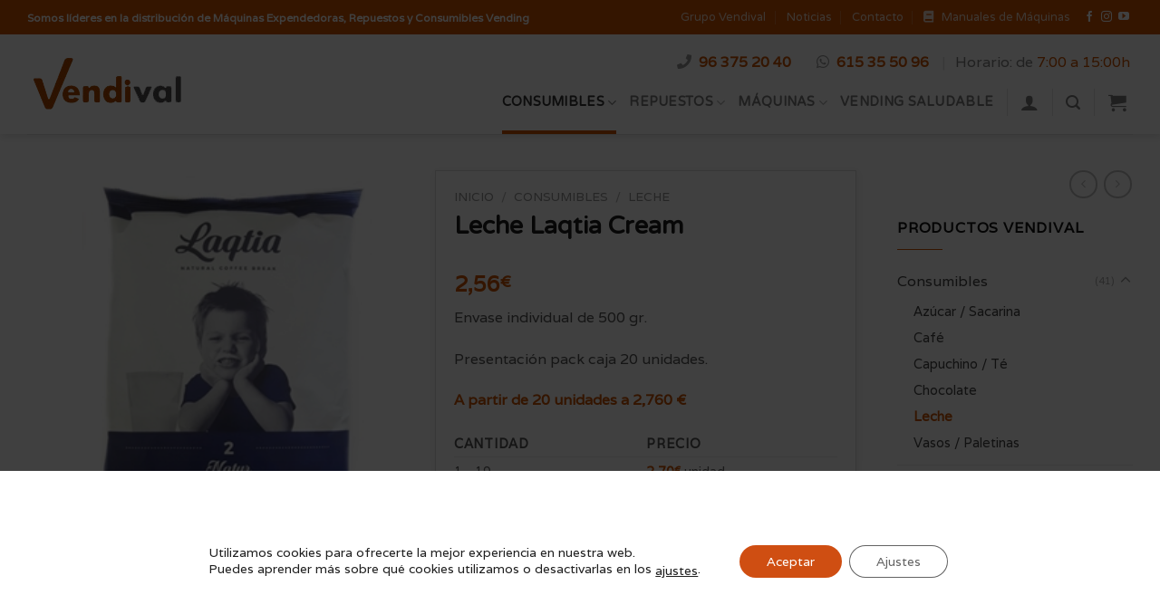

--- FILE ---
content_type: text/html; charset=UTF-8
request_url: https://www.vendival.com/producto/leche-laqtia-cream/
body_size: 45430
content:
<!DOCTYPE html>
<!--[if IE 9 ]> <html lang="es" class="ie9 loading-site no-js"> <![endif]-->
<!--[if IE 8 ]> <html lang="es" class="ie8 loading-site no-js"> <![endif]-->
<!--[if (gte IE 9)|!(IE)]><!--><html lang="es" class="loading-site no-js"> <!--<![endif]-->
<head>
	<meta charset="UTF-8" />
<script type="text/javascript">
/* <![CDATA[ */
var gform;gform||(document.addEventListener("gform_main_scripts_loaded",function(){gform.scriptsLoaded=!0}),document.addEventListener("gform/theme/scripts_loaded",function(){gform.themeScriptsLoaded=!0}),window.addEventListener("DOMContentLoaded",function(){gform.domLoaded=!0}),gform={domLoaded:!1,scriptsLoaded:!1,themeScriptsLoaded:!1,isFormEditor:()=>"function"==typeof InitializeEditor,callIfLoaded:function(o){return!(!gform.domLoaded||!gform.scriptsLoaded||!gform.themeScriptsLoaded&&!gform.isFormEditor()||(gform.isFormEditor()&&console.warn("The use of gform.initializeOnLoaded() is deprecated in the form editor context and will be removed in Gravity Forms 3.1."),o(),0))},initializeOnLoaded:function(o){gform.callIfLoaded(o)||(document.addEventListener("gform_main_scripts_loaded",()=>{gform.scriptsLoaded=!0,gform.callIfLoaded(o)}),document.addEventListener("gform/theme/scripts_loaded",()=>{gform.themeScriptsLoaded=!0,gform.callIfLoaded(o)}),window.addEventListener("DOMContentLoaded",()=>{gform.domLoaded=!0,gform.callIfLoaded(o)}))},hooks:{action:{},filter:{}},addAction:function(o,r,e,t){gform.addHook("action",o,r,e,t)},addFilter:function(o,r,e,t){gform.addHook("filter",o,r,e,t)},doAction:function(o){gform.doHook("action",o,arguments)},applyFilters:function(o){return gform.doHook("filter",o,arguments)},removeAction:function(o,r){gform.removeHook("action",o,r)},removeFilter:function(o,r,e){gform.removeHook("filter",o,r,e)},addHook:function(o,r,e,t,n){null==gform.hooks[o][r]&&(gform.hooks[o][r]=[]);var d=gform.hooks[o][r];null==n&&(n=r+"_"+d.length),gform.hooks[o][r].push({tag:n,callable:e,priority:t=null==t?10:t})},doHook:function(r,o,e){var t;if(e=Array.prototype.slice.call(e,1),null!=gform.hooks[r][o]&&((o=gform.hooks[r][o]).sort(function(o,r){return o.priority-r.priority}),o.forEach(function(o){"function"!=typeof(t=o.callable)&&(t=window[t]),"action"==r?t.apply(null,e):e[0]=t.apply(null,e)})),"filter"==r)return e[0]},removeHook:function(o,r,t,n){var e;null!=gform.hooks[o][r]&&(e=(e=gform.hooks[o][r]).filter(function(o,r,e){return!!(null!=n&&n!=o.tag||null!=t&&t!=o.priority)}),gform.hooks[o][r]=e)}});
/* ]]> */
</script>

	<link rel="profile" href="http://gmpg.org/xfn/11" />
	<link rel="pingback" href="https://www.vendival.com/xmlrpc.php" />

	<script>(function(html){html.className = html.className.replace(/\bno-js\b/,'js')})(document.documentElement);</script>
<meta name='robots' content='index, follow, max-image-preview:large, max-snippet:-1, max-video-preview:-1' />

<!-- Google Tag Manager for WordPress by gtm4wp.com -->
<script data-cfasync="false" data-pagespeed-no-defer>
	var gtm4wp_datalayer_name = "dataLayer";
	var dataLayer = dataLayer || [];
	const gtm4wp_use_sku_instead = 0;
	const gtm4wp_currency = 'EUR';
	const gtm4wp_product_per_impression = 10;
	const gtm4wp_clear_ecommerce = false;
	const gtm4wp_datalayer_max_timeout = 2000;
</script>
<!-- End Google Tag Manager for WordPress by gtm4wp.com --><meta name="viewport" content="width=device-width, initial-scale=1, maximum-scale=1" />
	<!-- This site is optimized with the Yoast SEO plugin v26.8 - https://yoast.com/product/yoast-seo-wordpress/ -->
	<title>Leche Laqtia Cream 2 - Leche para máquinas vending - Grupo Vendival</title>
	<meta name="description" content="Leche Laqtia Cream 2, granulada a base de leche de sabor suave y la cremosidad y aromas propios de la leche, 100% natural." />
	<link rel="canonical" href="https://www.vendival.com/producto/leche-laqtia-cream/" />
	<meta property="og:locale" content="es_ES" />
	<meta property="og:type" content="article" />
	<meta property="og:title" content="Leche Laqtia Cream 2 - Leche para máquinas vending - Grupo Vendival" />
	<meta property="og:description" content="Leche Laqtia Cream 2, granulada a base de leche de sabor suave y la cremosidad y aromas propios de la leche, 100% natural." />
	<meta property="og:url" content="https://www.vendival.com/producto/leche-laqtia-cream/" />
	<meta property="og:site_name" content="Vendival" />
	<meta property="article:modified_time" content="2024-08-28T07:56:21+00:00" />
	<meta property="og:image" content="https://www.vendival.com/wp-content/uploads/2013/03/leche-laqtia-cream.jpg" />
	<meta property="og:image:width" content="300" />
	<meta property="og:image:height" content="300" />
	<meta property="og:image:type" content="image/jpeg" />
	<meta name="twitter:card" content="summary_large_image" />
	<meta name="twitter:label1" content="Tiempo de lectura" />
	<meta name="twitter:data1" content="1 minuto" />
	<script type="application/ld+json" class="yoast-schema-graph">{"@context":"https://schema.org","@graph":[{"@type":"WebPage","@id":"https://www.vendival.com/producto/leche-laqtia-cream/","url":"https://www.vendival.com/producto/leche-laqtia-cream/","name":"Leche Laqtia Cream 2 - Leche para máquinas vending - Grupo Vendival","isPartOf":{"@id":"https://www.vendival.com/#website"},"primaryImageOfPage":{"@id":"https://www.vendival.com/producto/leche-laqtia-cream/#primaryimage"},"image":{"@id":"https://www.vendival.com/producto/leche-laqtia-cream/#primaryimage"},"thumbnailUrl":"https://www.vendival.com/wp-content/uploads/2013/03/leche-laqtia-cream.jpg","datePublished":"2017-09-08T09:17:25+00:00","dateModified":"2024-08-28T07:56:21+00:00","description":"Leche Laqtia Cream 2, granulada a base de leche de sabor suave y la cremosidad y aromas propios de la leche, 100% natural.","breadcrumb":{"@id":"https://www.vendival.com/producto/leche-laqtia-cream/#breadcrumb"},"inLanguage":"es","potentialAction":[{"@type":"ReadAction","target":["https://www.vendival.com/producto/leche-laqtia-cream/"]}]},{"@type":"ImageObject","inLanguage":"es","@id":"https://www.vendival.com/producto/leche-laqtia-cream/#primaryimage","url":"https://www.vendival.com/wp-content/uploads/2013/03/leche-laqtia-cream.jpg","contentUrl":"https://www.vendival.com/wp-content/uploads/2013/03/leche-laqtia-cream.jpg","width":300,"height":300,"caption":"lagtia crema natural"},{"@type":"BreadcrumbList","@id":"https://www.vendival.com/producto/leche-laqtia-cream/#breadcrumb","itemListElement":[{"@type":"ListItem","position":1,"name":"Portada","item":"https://www.vendival.com/"},{"@type":"ListItem","position":2,"name":"Consumibles","item":"https://www.vendival.com/consumibles/"},{"@type":"ListItem","position":3,"name":"Leche Laqtia Cream"}]},{"@type":"WebSite","@id":"https://www.vendival.com/#website","url":"https://www.vendival.com/","name":"Vendival","description":"Tu empresa de vending","potentialAction":[{"@type":"SearchAction","target":{"@type":"EntryPoint","urlTemplate":"https://www.vendival.com/?s={search_term_string}"},"query-input":{"@type":"PropertyValueSpecification","valueRequired":true,"valueName":"search_term_string"}}],"inLanguage":"es"}]}</script>
	<!-- / Yoast SEO plugin. -->


<link rel='dns-prefetch' href='//capi-automation.s3.us-east-2.amazonaws.com' />
<link rel='dns-prefetch' href='//cdn.jsdelivr.net' />
<link rel='dns-prefetch' href='//use.fontawesome.com' />
<link rel='dns-prefetch' href='//fonts.googleapis.com' />
<link rel="alternate" type="application/rss+xml" title="Vendival &raquo; Feed" href="https://www.vendival.com/feed/" />
<link rel="alternate" title="oEmbed (JSON)" type="application/json+oembed" href="https://www.vendival.com/wp-json/oembed/1.0/embed?url=https%3A%2F%2Fwww.vendival.com%2Fproducto%2Fleche-laqtia-cream%2F" />
<link rel="alternate" title="oEmbed (XML)" type="text/xml+oembed" href="https://www.vendival.com/wp-json/oembed/1.0/embed?url=https%3A%2F%2Fwww.vendival.com%2Fproducto%2Fleche-laqtia-cream%2F&#038;format=xml" />
<link rel="prefetch" href="https://www.vendival.com/wp-content/themes/flatsome/assets/js/chunk.countup.fe2c1016.js" />
<link rel="prefetch" href="https://www.vendival.com/wp-content/themes/flatsome/assets/js/chunk.sticky-sidebar.a58a6557.js" />
<link rel="prefetch" href="https://www.vendival.com/wp-content/themes/flatsome/assets/js/chunk.tooltips.29144c1c.js" />
<link rel="prefetch" href="https://www.vendival.com/wp-content/themes/flatsome/assets/js/chunk.vendors-popups.947eca5c.js" />
<link rel="prefetch" href="https://www.vendival.com/wp-content/themes/flatsome/assets/js/chunk.vendors-slider.f0d2cbc9.js" />
<style id='wp-img-auto-sizes-contain-inline-css' type='text/css'>
img:is([sizes=auto i],[sizes^="auto," i]){contain-intrinsic-size:3000px 1500px}
/*# sourceURL=wp-img-auto-sizes-contain-inline-css */
</style>
<link rel='stylesheet' id='berocket_mm_quantity_style-css' href='https://www.vendival.com/wp-content/plugins/minmax-quantity-for-woocommerce/css/shop.css?ver=1.3.8.3' type='text/css' media='all' />
<link rel='stylesheet' id='betrs_frontend_css-css' href='https://www.vendival.com/wp-content/plugins/woocommerce-table-rate-shipping/assets/css/frontend.css?ver=1' type='text/css' media='all' />
<style id='wp-emoji-styles-inline-css' type='text/css'>

	img.wp-smiley, img.emoji {
		display: inline !important;
		border: none !important;
		box-shadow: none !important;
		height: 1em !important;
		width: 1em !important;
		margin: 0 0.07em !important;
		vertical-align: -0.1em !important;
		background: none !important;
		padding: 0 !important;
	}
/*# sourceURL=wp-emoji-styles-inline-css */
</style>
<style id='wp-block-library-inline-css' type='text/css'>
:root{--wp-block-synced-color:#7a00df;--wp-block-synced-color--rgb:122,0,223;--wp-bound-block-color:var(--wp-block-synced-color);--wp-editor-canvas-background:#ddd;--wp-admin-theme-color:#007cba;--wp-admin-theme-color--rgb:0,124,186;--wp-admin-theme-color-darker-10:#006ba1;--wp-admin-theme-color-darker-10--rgb:0,107,160.5;--wp-admin-theme-color-darker-20:#005a87;--wp-admin-theme-color-darker-20--rgb:0,90,135;--wp-admin-border-width-focus:2px}@media (min-resolution:192dpi){:root{--wp-admin-border-width-focus:1.5px}}.wp-element-button{cursor:pointer}:root .has-very-light-gray-background-color{background-color:#eee}:root .has-very-dark-gray-background-color{background-color:#313131}:root .has-very-light-gray-color{color:#eee}:root .has-very-dark-gray-color{color:#313131}:root .has-vivid-green-cyan-to-vivid-cyan-blue-gradient-background{background:linear-gradient(135deg,#00d084,#0693e3)}:root .has-purple-crush-gradient-background{background:linear-gradient(135deg,#34e2e4,#4721fb 50%,#ab1dfe)}:root .has-hazy-dawn-gradient-background{background:linear-gradient(135deg,#faaca8,#dad0ec)}:root .has-subdued-olive-gradient-background{background:linear-gradient(135deg,#fafae1,#67a671)}:root .has-atomic-cream-gradient-background{background:linear-gradient(135deg,#fdd79a,#004a59)}:root .has-nightshade-gradient-background{background:linear-gradient(135deg,#330968,#31cdcf)}:root .has-midnight-gradient-background{background:linear-gradient(135deg,#020381,#2874fc)}:root{--wp--preset--font-size--normal:16px;--wp--preset--font-size--huge:42px}.has-regular-font-size{font-size:1em}.has-larger-font-size{font-size:2.625em}.has-normal-font-size{font-size:var(--wp--preset--font-size--normal)}.has-huge-font-size{font-size:var(--wp--preset--font-size--huge)}.has-text-align-center{text-align:center}.has-text-align-left{text-align:left}.has-text-align-right{text-align:right}.has-fit-text{white-space:nowrap!important}#end-resizable-editor-section{display:none}.aligncenter{clear:both}.items-justified-left{justify-content:flex-start}.items-justified-center{justify-content:center}.items-justified-right{justify-content:flex-end}.items-justified-space-between{justify-content:space-between}.screen-reader-text{border:0;clip-path:inset(50%);height:1px;margin:-1px;overflow:hidden;padding:0;position:absolute;width:1px;word-wrap:normal!important}.screen-reader-text:focus{background-color:#ddd;clip-path:none;color:#444;display:block;font-size:1em;height:auto;left:5px;line-height:normal;padding:15px 23px 14px;text-decoration:none;top:5px;width:auto;z-index:100000}html :where(.has-border-color){border-style:solid}html :where([style*=border-top-color]){border-top-style:solid}html :where([style*=border-right-color]){border-right-style:solid}html :where([style*=border-bottom-color]){border-bottom-style:solid}html :where([style*=border-left-color]){border-left-style:solid}html :where([style*=border-width]){border-style:solid}html :where([style*=border-top-width]){border-top-style:solid}html :where([style*=border-right-width]){border-right-style:solid}html :where([style*=border-bottom-width]){border-bottom-style:solid}html :where([style*=border-left-width]){border-left-style:solid}html :where(img[class*=wp-image-]){height:auto;max-width:100%}:where(figure){margin:0 0 1em}html :where(.is-position-sticky){--wp-admin--admin-bar--position-offset:var(--wp-admin--admin-bar--height,0px)}@media screen and (max-width:600px){html :where(.is-position-sticky){--wp-admin--admin-bar--position-offset:0px}}

/*# sourceURL=wp-block-library-inline-css */
</style><link rel='stylesheet' id='wc-blocks-style-css' href='https://www.vendival.com/wp-content/plugins/woocommerce/assets/client/blocks/wc-blocks.css?ver=wc-10.4.3' type='text/css' media='all' />
<style id='global-styles-inline-css' type='text/css'>
:root{--wp--preset--aspect-ratio--square: 1;--wp--preset--aspect-ratio--4-3: 4/3;--wp--preset--aspect-ratio--3-4: 3/4;--wp--preset--aspect-ratio--3-2: 3/2;--wp--preset--aspect-ratio--2-3: 2/3;--wp--preset--aspect-ratio--16-9: 16/9;--wp--preset--aspect-ratio--9-16: 9/16;--wp--preset--color--black: #000000;--wp--preset--color--cyan-bluish-gray: #abb8c3;--wp--preset--color--white: #ffffff;--wp--preset--color--pale-pink: #f78da7;--wp--preset--color--vivid-red: #cf2e2e;--wp--preset--color--luminous-vivid-orange: #ff6900;--wp--preset--color--luminous-vivid-amber: #fcb900;--wp--preset--color--light-green-cyan: #7bdcb5;--wp--preset--color--vivid-green-cyan: #00d084;--wp--preset--color--pale-cyan-blue: #8ed1fc;--wp--preset--color--vivid-cyan-blue: #0693e3;--wp--preset--color--vivid-purple: #9b51e0;--wp--preset--gradient--vivid-cyan-blue-to-vivid-purple: linear-gradient(135deg,rgb(6,147,227) 0%,rgb(155,81,224) 100%);--wp--preset--gradient--light-green-cyan-to-vivid-green-cyan: linear-gradient(135deg,rgb(122,220,180) 0%,rgb(0,208,130) 100%);--wp--preset--gradient--luminous-vivid-amber-to-luminous-vivid-orange: linear-gradient(135deg,rgb(252,185,0) 0%,rgb(255,105,0) 100%);--wp--preset--gradient--luminous-vivid-orange-to-vivid-red: linear-gradient(135deg,rgb(255,105,0) 0%,rgb(207,46,46) 100%);--wp--preset--gradient--very-light-gray-to-cyan-bluish-gray: linear-gradient(135deg,rgb(238,238,238) 0%,rgb(169,184,195) 100%);--wp--preset--gradient--cool-to-warm-spectrum: linear-gradient(135deg,rgb(74,234,220) 0%,rgb(151,120,209) 20%,rgb(207,42,186) 40%,rgb(238,44,130) 60%,rgb(251,105,98) 80%,rgb(254,248,76) 100%);--wp--preset--gradient--blush-light-purple: linear-gradient(135deg,rgb(255,206,236) 0%,rgb(152,150,240) 100%);--wp--preset--gradient--blush-bordeaux: linear-gradient(135deg,rgb(254,205,165) 0%,rgb(254,45,45) 50%,rgb(107,0,62) 100%);--wp--preset--gradient--luminous-dusk: linear-gradient(135deg,rgb(255,203,112) 0%,rgb(199,81,192) 50%,rgb(65,88,208) 100%);--wp--preset--gradient--pale-ocean: linear-gradient(135deg,rgb(255,245,203) 0%,rgb(182,227,212) 50%,rgb(51,167,181) 100%);--wp--preset--gradient--electric-grass: linear-gradient(135deg,rgb(202,248,128) 0%,rgb(113,206,126) 100%);--wp--preset--gradient--midnight: linear-gradient(135deg,rgb(2,3,129) 0%,rgb(40,116,252) 100%);--wp--preset--font-size--small: 13px;--wp--preset--font-size--medium: 20px;--wp--preset--font-size--large: 36px;--wp--preset--font-size--x-large: 42px;--wp--preset--spacing--20: 0.44rem;--wp--preset--spacing--30: 0.67rem;--wp--preset--spacing--40: 1rem;--wp--preset--spacing--50: 1.5rem;--wp--preset--spacing--60: 2.25rem;--wp--preset--spacing--70: 3.38rem;--wp--preset--spacing--80: 5.06rem;--wp--preset--shadow--natural: 6px 6px 9px rgba(0, 0, 0, 0.2);--wp--preset--shadow--deep: 12px 12px 50px rgba(0, 0, 0, 0.4);--wp--preset--shadow--sharp: 6px 6px 0px rgba(0, 0, 0, 0.2);--wp--preset--shadow--outlined: 6px 6px 0px -3px rgb(255, 255, 255), 6px 6px rgb(0, 0, 0);--wp--preset--shadow--crisp: 6px 6px 0px rgb(0, 0, 0);}:where(.is-layout-flex){gap: 0.5em;}:where(.is-layout-grid){gap: 0.5em;}body .is-layout-flex{display: flex;}.is-layout-flex{flex-wrap: wrap;align-items: center;}.is-layout-flex > :is(*, div){margin: 0;}body .is-layout-grid{display: grid;}.is-layout-grid > :is(*, div){margin: 0;}:where(.wp-block-columns.is-layout-flex){gap: 2em;}:where(.wp-block-columns.is-layout-grid){gap: 2em;}:where(.wp-block-post-template.is-layout-flex){gap: 1.25em;}:where(.wp-block-post-template.is-layout-grid){gap: 1.25em;}.has-black-color{color: var(--wp--preset--color--black) !important;}.has-cyan-bluish-gray-color{color: var(--wp--preset--color--cyan-bluish-gray) !important;}.has-white-color{color: var(--wp--preset--color--white) !important;}.has-pale-pink-color{color: var(--wp--preset--color--pale-pink) !important;}.has-vivid-red-color{color: var(--wp--preset--color--vivid-red) !important;}.has-luminous-vivid-orange-color{color: var(--wp--preset--color--luminous-vivid-orange) !important;}.has-luminous-vivid-amber-color{color: var(--wp--preset--color--luminous-vivid-amber) !important;}.has-light-green-cyan-color{color: var(--wp--preset--color--light-green-cyan) !important;}.has-vivid-green-cyan-color{color: var(--wp--preset--color--vivid-green-cyan) !important;}.has-pale-cyan-blue-color{color: var(--wp--preset--color--pale-cyan-blue) !important;}.has-vivid-cyan-blue-color{color: var(--wp--preset--color--vivid-cyan-blue) !important;}.has-vivid-purple-color{color: var(--wp--preset--color--vivid-purple) !important;}.has-black-background-color{background-color: var(--wp--preset--color--black) !important;}.has-cyan-bluish-gray-background-color{background-color: var(--wp--preset--color--cyan-bluish-gray) !important;}.has-white-background-color{background-color: var(--wp--preset--color--white) !important;}.has-pale-pink-background-color{background-color: var(--wp--preset--color--pale-pink) !important;}.has-vivid-red-background-color{background-color: var(--wp--preset--color--vivid-red) !important;}.has-luminous-vivid-orange-background-color{background-color: var(--wp--preset--color--luminous-vivid-orange) !important;}.has-luminous-vivid-amber-background-color{background-color: var(--wp--preset--color--luminous-vivid-amber) !important;}.has-light-green-cyan-background-color{background-color: var(--wp--preset--color--light-green-cyan) !important;}.has-vivid-green-cyan-background-color{background-color: var(--wp--preset--color--vivid-green-cyan) !important;}.has-pale-cyan-blue-background-color{background-color: var(--wp--preset--color--pale-cyan-blue) !important;}.has-vivid-cyan-blue-background-color{background-color: var(--wp--preset--color--vivid-cyan-blue) !important;}.has-vivid-purple-background-color{background-color: var(--wp--preset--color--vivid-purple) !important;}.has-black-border-color{border-color: var(--wp--preset--color--black) !important;}.has-cyan-bluish-gray-border-color{border-color: var(--wp--preset--color--cyan-bluish-gray) !important;}.has-white-border-color{border-color: var(--wp--preset--color--white) !important;}.has-pale-pink-border-color{border-color: var(--wp--preset--color--pale-pink) !important;}.has-vivid-red-border-color{border-color: var(--wp--preset--color--vivid-red) !important;}.has-luminous-vivid-orange-border-color{border-color: var(--wp--preset--color--luminous-vivid-orange) !important;}.has-luminous-vivid-amber-border-color{border-color: var(--wp--preset--color--luminous-vivid-amber) !important;}.has-light-green-cyan-border-color{border-color: var(--wp--preset--color--light-green-cyan) !important;}.has-vivid-green-cyan-border-color{border-color: var(--wp--preset--color--vivid-green-cyan) !important;}.has-pale-cyan-blue-border-color{border-color: var(--wp--preset--color--pale-cyan-blue) !important;}.has-vivid-cyan-blue-border-color{border-color: var(--wp--preset--color--vivid-cyan-blue) !important;}.has-vivid-purple-border-color{border-color: var(--wp--preset--color--vivid-purple) !important;}.has-vivid-cyan-blue-to-vivid-purple-gradient-background{background: var(--wp--preset--gradient--vivid-cyan-blue-to-vivid-purple) !important;}.has-light-green-cyan-to-vivid-green-cyan-gradient-background{background: var(--wp--preset--gradient--light-green-cyan-to-vivid-green-cyan) !important;}.has-luminous-vivid-amber-to-luminous-vivid-orange-gradient-background{background: var(--wp--preset--gradient--luminous-vivid-amber-to-luminous-vivid-orange) !important;}.has-luminous-vivid-orange-to-vivid-red-gradient-background{background: var(--wp--preset--gradient--luminous-vivid-orange-to-vivid-red) !important;}.has-very-light-gray-to-cyan-bluish-gray-gradient-background{background: var(--wp--preset--gradient--very-light-gray-to-cyan-bluish-gray) !important;}.has-cool-to-warm-spectrum-gradient-background{background: var(--wp--preset--gradient--cool-to-warm-spectrum) !important;}.has-blush-light-purple-gradient-background{background: var(--wp--preset--gradient--blush-light-purple) !important;}.has-blush-bordeaux-gradient-background{background: var(--wp--preset--gradient--blush-bordeaux) !important;}.has-luminous-dusk-gradient-background{background: var(--wp--preset--gradient--luminous-dusk) !important;}.has-pale-ocean-gradient-background{background: var(--wp--preset--gradient--pale-ocean) !important;}.has-electric-grass-gradient-background{background: var(--wp--preset--gradient--electric-grass) !important;}.has-midnight-gradient-background{background: var(--wp--preset--gradient--midnight) !important;}.has-small-font-size{font-size: var(--wp--preset--font-size--small) !important;}.has-medium-font-size{font-size: var(--wp--preset--font-size--medium) !important;}.has-large-font-size{font-size: var(--wp--preset--font-size--large) !important;}.has-x-large-font-size{font-size: var(--wp--preset--font-size--x-large) !important;}
/*# sourceURL=global-styles-inline-css */
</style>

<style id='classic-theme-styles-inline-css' type='text/css'>
/*! This file is auto-generated */
.wp-block-button__link{color:#fff;background-color:#32373c;border-radius:9999px;box-shadow:none;text-decoration:none;padding:calc(.667em + 2px) calc(1.333em + 2px);font-size:1.125em}.wp-block-file__button{background:#32373c;color:#fff;text-decoration:none}
/*# sourceURL=/wp-includes/css/classic-themes.min.css */
</style>
<link rel='stylesheet' id='photoswipe-css' href='https://www.vendival.com/wp-content/plugins/woocommerce/assets/css/photoswipe/photoswipe.min.css?ver=10.4.3' type='text/css' media='all' />
<link rel='stylesheet' id='photoswipe-default-skin-css' href='https://www.vendival.com/wp-content/plugins/woocommerce/assets/css/photoswipe/default-skin/default-skin.min.css?ver=10.4.3' type='text/css' media='all' />
<style id='woocommerce-inline-inline-css' type='text/css'>
.woocommerce form .form-row .required { visibility: visible; }
/*# sourceURL=woocommerce-inline-inline-css */
</style>
<link rel='stylesheet' id='wt-woocommerce-related-products-css' href='https://www.vendival.com/wp-content/plugins/wt-woocommerce-related-products/public/css/custom-related-products-public.css?ver=1.7.6' type='text/css' media='all' />
<link rel='stylesheet' id='carousel-css-css' href='https://www.vendival.com/wp-content/plugins/wt-woocommerce-related-products/public/css/owl.carousel.min.css?ver=1.7.6' type='text/css' media='all' />
<link rel='stylesheet' id='carousel-theme-css-css' href='https://www.vendival.com/wp-content/plugins/wt-woocommerce-related-products/public/css/owl.theme.default.min.css?ver=1.7.6' type='text/css' media='all' />
<link rel='stylesheet' id='bfa-font-awesome-css' href='https://use.fontawesome.com/releases/v5.15.4/css/all.css?ver=2.0.3' type='text/css' media='all' />
<link rel='stylesheet' id='bfa-font-awesome-v4-shim-css' href='https://use.fontawesome.com/releases/v5.15.4/css/v4-shims.css?ver=2.0.3' type='text/css' media='all' />
<style id='bfa-font-awesome-v4-shim-inline-css' type='text/css'>

			@font-face {
				font-family: 'FontAwesome';
				src: url('https://use.fontawesome.com/releases/v5.15.4/webfonts/fa-brands-400.eot'),
				url('https://use.fontawesome.com/releases/v5.15.4/webfonts/fa-brands-400.eot?#iefix') format('embedded-opentype'),
				url('https://use.fontawesome.com/releases/v5.15.4/webfonts/fa-brands-400.woff2') format('woff2'),
				url('https://use.fontawesome.com/releases/v5.15.4/webfonts/fa-brands-400.woff') format('woff'),
				url('https://use.fontawesome.com/releases/v5.15.4/webfonts/fa-brands-400.ttf') format('truetype'),
				url('https://use.fontawesome.com/releases/v5.15.4/webfonts/fa-brands-400.svg#fontawesome') format('svg');
			}

			@font-face {
				font-family: 'FontAwesome';
				src: url('https://use.fontawesome.com/releases/v5.15.4/webfonts/fa-solid-900.eot'),
				url('https://use.fontawesome.com/releases/v5.15.4/webfonts/fa-solid-900.eot?#iefix') format('embedded-opentype'),
				url('https://use.fontawesome.com/releases/v5.15.4/webfonts/fa-solid-900.woff2') format('woff2'),
				url('https://use.fontawesome.com/releases/v5.15.4/webfonts/fa-solid-900.woff') format('woff'),
				url('https://use.fontawesome.com/releases/v5.15.4/webfonts/fa-solid-900.ttf') format('truetype'),
				url('https://use.fontawesome.com/releases/v5.15.4/webfonts/fa-solid-900.svg#fontawesome') format('svg');
			}

			@font-face {
				font-family: 'FontAwesome';
				src: url('https://use.fontawesome.com/releases/v5.15.4/webfonts/fa-regular-400.eot'),
				url('https://use.fontawesome.com/releases/v5.15.4/webfonts/fa-regular-400.eot?#iefix') format('embedded-opentype'),
				url('https://use.fontawesome.com/releases/v5.15.4/webfonts/fa-regular-400.woff2') format('woff2'),
				url('https://use.fontawesome.com/releases/v5.15.4/webfonts/fa-regular-400.woff') format('woff'),
				url('https://use.fontawesome.com/releases/v5.15.4/webfonts/fa-regular-400.ttf') format('truetype'),
				url('https://use.fontawesome.com/releases/v5.15.4/webfonts/fa-regular-400.svg#fontawesome') format('svg');
				unicode-range: U+F004-F005,U+F007,U+F017,U+F022,U+F024,U+F02E,U+F03E,U+F044,U+F057-F059,U+F06E,U+F070,U+F075,U+F07B-F07C,U+F080,U+F086,U+F089,U+F094,U+F09D,U+F0A0,U+F0A4-F0A7,U+F0C5,U+F0C7-F0C8,U+F0E0,U+F0EB,U+F0F3,U+F0F8,U+F0FE,U+F111,U+F118-F11A,U+F11C,U+F133,U+F144,U+F146,U+F14A,U+F14D-F14E,U+F150-F152,U+F15B-F15C,U+F164-F165,U+F185-F186,U+F191-F192,U+F1AD,U+F1C1-F1C9,U+F1CD,U+F1D8,U+F1E3,U+F1EA,U+F1F6,U+F1F9,U+F20A,U+F247-F249,U+F24D,U+F254-F25B,U+F25D,U+F267,U+F271-F274,U+F279,U+F28B,U+F28D,U+F2B5-F2B6,U+F2B9,U+F2BB,U+F2BD,U+F2C1-F2C2,U+F2D0,U+F2D2,U+F2DC,U+F2ED,U+F328,U+F358-F35B,U+F3A5,U+F3D1,U+F410,U+F4AD;
			}
		
/*# sourceURL=bfa-font-awesome-v4-shim-inline-css */
</style>
<link rel='stylesheet' id='cp-animate-slide-css' href='https://www.vendival.com/wp-content/plugins/convertplug/modules/assets/css/minified-animation/slide.min.css?ver=3.5.23' type='text/css' media='all' />
<link rel='stylesheet' id='convert-plus-module-main-style-css' href='https://www.vendival.com/wp-content/plugins/convertplug/modules/assets/css/cp-module-main.css?ver=3.5.23' type='text/css' media='all' />
<link rel='stylesheet' id='convert-plus-slide-in-style-css' href='https://www.vendival.com/wp-content/plugins/convertplug/modules/slide_in/assets/css/slide_in.min.css?ver=3.5.23' type='text/css' media='all' />
<link rel='stylesheet' id='flatsome-main-css' href='https://www.vendival.com/wp-content/themes/flatsome/assets/css/flatsome.css?ver=3.15.3' type='text/css' media='all' />
<style id='flatsome-main-inline-css' type='text/css'>
@font-face {
				font-family: "fl-icons";
				font-display: block;
				src: url(https://www.vendival.com/wp-content/themes/flatsome/assets/css/icons/fl-icons.eot?v=3.15.3);
				src:
					url(https://www.vendival.com/wp-content/themes/flatsome/assets/css/icons/fl-icons.eot#iefix?v=3.15.3) format("embedded-opentype"),
					url(https://www.vendival.com/wp-content/themes/flatsome/assets/css/icons/fl-icons.woff2?v=3.15.3) format("woff2"),
					url(https://www.vendival.com/wp-content/themes/flatsome/assets/css/icons/fl-icons.ttf?v=3.15.3) format("truetype"),
					url(https://www.vendival.com/wp-content/themes/flatsome/assets/css/icons/fl-icons.woff?v=3.15.3) format("woff"),
					url(https://www.vendival.com/wp-content/themes/flatsome/assets/css/icons/fl-icons.svg?v=3.15.3#fl-icons) format("svg");
			}
/*# sourceURL=flatsome-main-inline-css */
</style>
<link rel='stylesheet' id='flatsome-shop-css' href='https://www.vendival.com/wp-content/themes/flatsome/assets/css/flatsome-shop.css?ver=3.15.3' type='text/css' media='all' />
<link rel='stylesheet' id='flatsome-style-css' href='https://www.vendival.com/wp-content/themes/flatsome-child/style.css?ver=3.0' type='text/css' media='all' />
<link rel='stylesheet' id='moove_gdpr_frontend-css' href='https://www.vendival.com/wp-content/plugins/gdpr-cookie-compliance/dist/styles/gdpr-main-nf.css?ver=5.0.9' type='text/css' media='all' />
<style id='moove_gdpr_frontend-inline-css' type='text/css'>
				#moove_gdpr_cookie_modal .moove-gdpr-modal-content .moove-gdpr-tab-main h3.tab-title, 
				#moove_gdpr_cookie_modal .moove-gdpr-modal-content .moove-gdpr-tab-main span.tab-title,
				#moove_gdpr_cookie_modal .moove-gdpr-modal-content .moove-gdpr-modal-left-content #moove-gdpr-menu li a, 
				#moove_gdpr_cookie_modal .moove-gdpr-modal-content .moove-gdpr-modal-left-content #moove-gdpr-menu li button,
				#moove_gdpr_cookie_modal .moove-gdpr-modal-content .moove-gdpr-modal-left-content .moove-gdpr-branding-cnt a,
				#moove_gdpr_cookie_modal .moove-gdpr-modal-content .moove-gdpr-modal-footer-content .moove-gdpr-button-holder a.mgbutton, 
				#moove_gdpr_cookie_modal .moove-gdpr-modal-content .moove-gdpr-modal-footer-content .moove-gdpr-button-holder button.mgbutton,
				#moove_gdpr_cookie_modal .cookie-switch .cookie-slider:after, 
				#moove_gdpr_cookie_modal .cookie-switch .slider:after, 
				#moove_gdpr_cookie_modal .switch .cookie-slider:after, 
				#moove_gdpr_cookie_modal .switch .slider:after,
				#moove_gdpr_cookie_info_bar .moove-gdpr-info-bar-container .moove-gdpr-info-bar-content p, 
				#moove_gdpr_cookie_info_bar .moove-gdpr-info-bar-container .moove-gdpr-info-bar-content p a,
				#moove_gdpr_cookie_info_bar .moove-gdpr-info-bar-container .moove-gdpr-info-bar-content a.mgbutton, 
				#moove_gdpr_cookie_info_bar .moove-gdpr-info-bar-container .moove-gdpr-info-bar-content button.mgbutton,
				#moove_gdpr_cookie_modal .moove-gdpr-modal-content .moove-gdpr-tab-main .moove-gdpr-tab-main-content h1, 
				#moove_gdpr_cookie_modal .moove-gdpr-modal-content .moove-gdpr-tab-main .moove-gdpr-tab-main-content h2, 
				#moove_gdpr_cookie_modal .moove-gdpr-modal-content .moove-gdpr-tab-main .moove-gdpr-tab-main-content h3, 
				#moove_gdpr_cookie_modal .moove-gdpr-modal-content .moove-gdpr-tab-main .moove-gdpr-tab-main-content h4, 
				#moove_gdpr_cookie_modal .moove-gdpr-modal-content .moove-gdpr-tab-main .moove-gdpr-tab-main-content h5, 
				#moove_gdpr_cookie_modal .moove-gdpr-modal-content .moove-gdpr-tab-main .moove-gdpr-tab-main-content h6,
				#moove_gdpr_cookie_modal .moove-gdpr-modal-content.moove_gdpr_modal_theme_v2 .moove-gdpr-modal-title .tab-title,
				#moove_gdpr_cookie_modal .moove-gdpr-modal-content.moove_gdpr_modal_theme_v2 .moove-gdpr-tab-main h3.tab-title, 
				#moove_gdpr_cookie_modal .moove-gdpr-modal-content.moove_gdpr_modal_theme_v2 .moove-gdpr-tab-main span.tab-title,
				#moove_gdpr_cookie_modal .moove-gdpr-modal-content.moove_gdpr_modal_theme_v2 .moove-gdpr-branding-cnt a {
					font-weight: inherit				}
			#moove_gdpr_cookie_modal,#moove_gdpr_cookie_info_bar,.gdpr_cookie_settings_shortcode_content{font-family:inherit}#moove_gdpr_save_popup_settings_button{background-color:#373737;color:#fff}#moove_gdpr_save_popup_settings_button:hover{background-color:#000}#moove_gdpr_cookie_info_bar .moove-gdpr-info-bar-container .moove-gdpr-info-bar-content a.mgbutton,#moove_gdpr_cookie_info_bar .moove-gdpr-info-bar-container .moove-gdpr-info-bar-content button.mgbutton{background-color:#cf4e12}#moove_gdpr_cookie_modal .moove-gdpr-modal-content .moove-gdpr-modal-footer-content .moove-gdpr-button-holder a.mgbutton,#moove_gdpr_cookie_modal .moove-gdpr-modal-content .moove-gdpr-modal-footer-content .moove-gdpr-button-holder button.mgbutton,.gdpr_cookie_settings_shortcode_content .gdpr-shr-button.button-green{background-color:#cf4e12;border-color:#cf4e12}#moove_gdpr_cookie_modal .moove-gdpr-modal-content .moove-gdpr-modal-footer-content .moove-gdpr-button-holder a.mgbutton:hover,#moove_gdpr_cookie_modal .moove-gdpr-modal-content .moove-gdpr-modal-footer-content .moove-gdpr-button-holder button.mgbutton:hover,.gdpr_cookie_settings_shortcode_content .gdpr-shr-button.button-green:hover{background-color:#fff;color:#cf4e12}#moove_gdpr_cookie_modal .moove-gdpr-modal-content .moove-gdpr-modal-close i,#moove_gdpr_cookie_modal .moove-gdpr-modal-content .moove-gdpr-modal-close span.gdpr-icon{background-color:#cf4e12;border:1px solid #cf4e12}#moove_gdpr_cookie_info_bar span.moove-gdpr-infobar-allow-all.focus-g,#moove_gdpr_cookie_info_bar span.moove-gdpr-infobar-allow-all:focus,#moove_gdpr_cookie_info_bar button.moove-gdpr-infobar-allow-all.focus-g,#moove_gdpr_cookie_info_bar button.moove-gdpr-infobar-allow-all:focus,#moove_gdpr_cookie_info_bar span.moove-gdpr-infobar-reject-btn.focus-g,#moove_gdpr_cookie_info_bar span.moove-gdpr-infobar-reject-btn:focus,#moove_gdpr_cookie_info_bar button.moove-gdpr-infobar-reject-btn.focus-g,#moove_gdpr_cookie_info_bar button.moove-gdpr-infobar-reject-btn:focus,#moove_gdpr_cookie_info_bar span.change-settings-button.focus-g,#moove_gdpr_cookie_info_bar span.change-settings-button:focus,#moove_gdpr_cookie_info_bar button.change-settings-button.focus-g,#moove_gdpr_cookie_info_bar button.change-settings-button:focus{-webkit-box-shadow:0 0 1px 3px #cf4e12;-moz-box-shadow:0 0 1px 3px #cf4e12;box-shadow:0 0 1px 3px #cf4e12}#moove_gdpr_cookie_modal .moove-gdpr-modal-content .moove-gdpr-modal-close i:hover,#moove_gdpr_cookie_modal .moove-gdpr-modal-content .moove-gdpr-modal-close span.gdpr-icon:hover,#moove_gdpr_cookie_info_bar span[data-href]>u.change-settings-button{color:#cf4e12}#moove_gdpr_cookie_modal .moove-gdpr-modal-content .moove-gdpr-modal-left-content #moove-gdpr-menu li.menu-item-selected a span.gdpr-icon,#moove_gdpr_cookie_modal .moove-gdpr-modal-content .moove-gdpr-modal-left-content #moove-gdpr-menu li.menu-item-selected button span.gdpr-icon{color:inherit}#moove_gdpr_cookie_modal .moove-gdpr-modal-content .moove-gdpr-modal-left-content #moove-gdpr-menu li a span.gdpr-icon,#moove_gdpr_cookie_modal .moove-gdpr-modal-content .moove-gdpr-modal-left-content #moove-gdpr-menu li button span.gdpr-icon{color:inherit}#moove_gdpr_cookie_modal .gdpr-acc-link{line-height:0;font-size:0;color:transparent;position:absolute}#moove_gdpr_cookie_modal .moove-gdpr-modal-content .moove-gdpr-modal-close:hover i,#moove_gdpr_cookie_modal .moove-gdpr-modal-content .moove-gdpr-modal-left-content #moove-gdpr-menu li a,#moove_gdpr_cookie_modal .moove-gdpr-modal-content .moove-gdpr-modal-left-content #moove-gdpr-menu li button,#moove_gdpr_cookie_modal .moove-gdpr-modal-content .moove-gdpr-modal-left-content #moove-gdpr-menu li button i,#moove_gdpr_cookie_modal .moove-gdpr-modal-content .moove-gdpr-modal-left-content #moove-gdpr-menu li a i,#moove_gdpr_cookie_modal .moove-gdpr-modal-content .moove-gdpr-tab-main .moove-gdpr-tab-main-content a:hover,#moove_gdpr_cookie_info_bar.moove-gdpr-dark-scheme .moove-gdpr-info-bar-container .moove-gdpr-info-bar-content a.mgbutton:hover,#moove_gdpr_cookie_info_bar.moove-gdpr-dark-scheme .moove-gdpr-info-bar-container .moove-gdpr-info-bar-content button.mgbutton:hover,#moove_gdpr_cookie_info_bar.moove-gdpr-dark-scheme .moove-gdpr-info-bar-container .moove-gdpr-info-bar-content a:hover,#moove_gdpr_cookie_info_bar.moove-gdpr-dark-scheme .moove-gdpr-info-bar-container .moove-gdpr-info-bar-content button:hover,#moove_gdpr_cookie_info_bar.moove-gdpr-dark-scheme .moove-gdpr-info-bar-container .moove-gdpr-info-bar-content span.change-settings-button:hover,#moove_gdpr_cookie_info_bar.moove-gdpr-dark-scheme .moove-gdpr-info-bar-container .moove-gdpr-info-bar-content button.change-settings-button:hover,#moove_gdpr_cookie_info_bar.moove-gdpr-dark-scheme .moove-gdpr-info-bar-container .moove-gdpr-info-bar-content u.change-settings-button:hover,#moove_gdpr_cookie_info_bar span[data-href]>u.change-settings-button,#moove_gdpr_cookie_info_bar.moove-gdpr-dark-scheme .moove-gdpr-info-bar-container .moove-gdpr-info-bar-content a.mgbutton.focus-g,#moove_gdpr_cookie_info_bar.moove-gdpr-dark-scheme .moove-gdpr-info-bar-container .moove-gdpr-info-bar-content button.mgbutton.focus-g,#moove_gdpr_cookie_info_bar.moove-gdpr-dark-scheme .moove-gdpr-info-bar-container .moove-gdpr-info-bar-content a.focus-g,#moove_gdpr_cookie_info_bar.moove-gdpr-dark-scheme .moove-gdpr-info-bar-container .moove-gdpr-info-bar-content button.focus-g,#moove_gdpr_cookie_info_bar.moove-gdpr-dark-scheme .moove-gdpr-info-bar-container .moove-gdpr-info-bar-content a.mgbutton:focus,#moove_gdpr_cookie_info_bar.moove-gdpr-dark-scheme .moove-gdpr-info-bar-container .moove-gdpr-info-bar-content button.mgbutton:focus,#moove_gdpr_cookie_info_bar.moove-gdpr-dark-scheme .moove-gdpr-info-bar-container .moove-gdpr-info-bar-content a:focus,#moove_gdpr_cookie_info_bar.moove-gdpr-dark-scheme .moove-gdpr-info-bar-container .moove-gdpr-info-bar-content button:focus,#moove_gdpr_cookie_info_bar.moove-gdpr-dark-scheme .moove-gdpr-info-bar-container .moove-gdpr-info-bar-content span.change-settings-button.focus-g,span.change-settings-button:focus,button.change-settings-button.focus-g,button.change-settings-button:focus,#moove_gdpr_cookie_info_bar.moove-gdpr-dark-scheme .moove-gdpr-info-bar-container .moove-gdpr-info-bar-content u.change-settings-button.focus-g,#moove_gdpr_cookie_info_bar.moove-gdpr-dark-scheme .moove-gdpr-info-bar-container .moove-gdpr-info-bar-content u.change-settings-button:focus{color:#cf4e12}#moove_gdpr_cookie_modal .moove-gdpr-branding.focus-g span,#moove_gdpr_cookie_modal .moove-gdpr-modal-content .moove-gdpr-tab-main a.focus-g,#moove_gdpr_cookie_modal .moove-gdpr-modal-content .moove-gdpr-tab-main .gdpr-cd-details-toggle.focus-g{color:#cf4e12}#moove_gdpr_cookie_modal.gdpr_lightbox-hide{display:none}
/*# sourceURL=moove_gdpr_frontend-inline-css */
</style>
<link rel='stylesheet' id='flatsome-googlefonts-css' href='//fonts.googleapis.com/css?family=Varela+Round%3Aregular%2Cregular%2Cregular%7CVarela%3Aregular%2Cregular%2Cregular&#038;display=swap&#038;ver=3.9' type='text/css' media='all' />
<script type="text/javascript" src="https://www.vendival.com/wp-includes/js/jquery/jquery.min.js?ver=3.7.1" id="jquery-core-js"></script>
<script type="text/javascript" src="https://www.vendival.com/wp-includes/js/jquery/jquery-migrate.min.js?ver=3.4.1" id="jquery-migrate-js"></script>
<script type="text/javascript" src="https://www.vendival.com/wp-content/plugins/minmax-quantity-for-woocommerce/js/frontend.js?ver=6.9" id="berocket-front-cart-js-js"></script>
<script type="text/javascript" src="https://www.vendival.com/wp-content/plugins/sticky-menu-or-anything-on-scroll/assets/js/jq-sticky-anything.min.js?ver=2.1.1" id="stickyAnythingLib-js"></script>
<script type="text/javascript" src="https://www.vendival.com/wp-content/plugins/woocommerce/assets/js/jquery-blockui/jquery.blockUI.min.js?ver=2.7.0-wc.10.4.3" id="wc-jquery-blockui-js" defer="defer" data-wp-strategy="defer"></script>
<script type="text/javascript" id="wc-add-to-cart-js-extra">
/* <![CDATA[ */
var wc_add_to_cart_params = {"ajax_url":"/wp-admin/admin-ajax.php","wc_ajax_url":"/?wc-ajax=%%endpoint%%","i18n_view_cart":"Ver carrito","cart_url":"https://www.vendival.com/carrito/","is_cart":"","cart_redirect_after_add":"no"};
//# sourceURL=wc-add-to-cart-js-extra
/* ]]> */
</script>
<script type="text/javascript" src="https://www.vendival.com/wp-content/plugins/woocommerce/assets/js/frontend/add-to-cart.min.js?ver=10.4.3" id="wc-add-to-cart-js" defer="defer" data-wp-strategy="defer"></script>
<script type="text/javascript" src="https://www.vendival.com/wp-content/plugins/woocommerce/assets/js/photoswipe/photoswipe.min.js?ver=4.1.1-wc.10.4.3" id="wc-photoswipe-js" defer="defer" data-wp-strategy="defer"></script>
<script type="text/javascript" src="https://www.vendival.com/wp-content/plugins/woocommerce/assets/js/photoswipe/photoswipe-ui-default.min.js?ver=4.1.1-wc.10.4.3" id="wc-photoswipe-ui-default-js" defer="defer" data-wp-strategy="defer"></script>
<script type="text/javascript" id="wc-single-product-js-extra">
/* <![CDATA[ */
var wc_single_product_params = {"i18n_required_rating_text":"Por favor elige una puntuaci\u00f3n","i18n_rating_options":["1 de 5 estrellas","2 de 5 estrellas","3 de 5 estrellas","4 de 5 estrellas","5 de 5 estrellas"],"i18n_product_gallery_trigger_text":"Ver galer\u00eda de im\u00e1genes a pantalla completa","review_rating_required":"yes","flexslider":{"rtl":false,"animation":"slide","smoothHeight":true,"directionNav":false,"controlNav":"thumbnails","slideshow":false,"animationSpeed":500,"animationLoop":false,"allowOneSlide":false},"zoom_enabled":"","zoom_options":[],"photoswipe_enabled":"1","photoswipe_options":{"shareEl":false,"closeOnScroll":false,"history":false,"hideAnimationDuration":0,"showAnimationDuration":0},"flexslider_enabled":""};
//# sourceURL=wc-single-product-js-extra
/* ]]> */
</script>
<script type="text/javascript" src="https://www.vendival.com/wp-content/plugins/woocommerce/assets/js/frontend/single-product.min.js?ver=10.4.3" id="wc-single-product-js" defer="defer" data-wp-strategy="defer"></script>
<script type="text/javascript" src="https://www.vendival.com/wp-content/plugins/woocommerce/assets/js/js-cookie/js.cookie.min.js?ver=2.1.4-wc.10.4.3" id="wc-js-cookie-js" defer="defer" data-wp-strategy="defer"></script>
<script type="text/javascript" id="woocommerce-js-extra">
/* <![CDATA[ */
var woocommerce_params = {"ajax_url":"/wp-admin/admin-ajax.php","wc_ajax_url":"/?wc-ajax=%%endpoint%%","i18n_password_show":"Mostrar contrase\u00f1a","i18n_password_hide":"Ocultar contrase\u00f1a"};
//# sourceURL=woocommerce-js-extra
/* ]]> */
</script>
<script type="text/javascript" src="https://www.vendival.com/wp-content/plugins/woocommerce/assets/js/frontend/woocommerce.min.js?ver=10.4.3" id="woocommerce-js" defer="defer" data-wp-strategy="defer"></script>
<script type="text/javascript" src="https://www.vendival.com/wp-content/plugins/wt-woocommerce-related-products/public/js/custom-related-products-public.js?ver=1.7.6" id="wt-woocommerce-related-products-js"></script>
<script type="text/javascript" src="https://www.vendival.com/wp-content/plugins/wt-woocommerce-related-products/public/js/wt_owl_carousel.js?ver=1.7.6" id="wt-owl-js-js"></script>
<link rel="https://api.w.org/" href="https://www.vendival.com/wp-json/" /><link rel="alternate" title="JSON" type="application/json" href="https://www.vendival.com/wp-json/wp/v2/product/5603" /><link rel="EditURI" type="application/rsd+xml" title="RSD" href="https://www.vendival.com/xmlrpc.php?rsd" />
<meta name="generator" content="WordPress 6.9" />
<meta name="generator" content="WooCommerce 10.4.3" />
<link rel='shortlink' href='https://www.vendival.com/?p=5603' />
<style></style>
<!-- Google Tag Manager for WordPress by gtm4wp.com -->
<!-- GTM Container placement set to off -->
<script data-cfasync="false" data-pagespeed-no-defer>
	var dataLayer_content = {"pagePostType":"product","pagePostType2":"single-product","pagePostAuthor":"Vendival","productRatingCounts":[],"productAverageRating":0,"productReviewCount":0,"productType":"simple","productIsVariable":0};
	dataLayer.push( dataLayer_content );
</script>
<script data-cfasync="false" data-pagespeed-no-defer>
	console.warn && console.warn("[GTM4WP] Google Tag Manager container code placement set to OFF !!!");
	console.warn && console.warn("[GTM4WP] Data layer codes are active but GTM container must be loaded using custom coding !!!");
</script>
<!-- End Google Tag Manager for WordPress by gtm4wp.com -->								<script>
					// Define dataLayer and the gtag function.
					window.dataLayer = window.dataLayer || [];
					function gtag(){dataLayer.push(arguments);}

					// Set default consent to 'denied' as a placeholder
					// Determine actual values based on your own requirements
					gtag('consent', 'default', {
						'ad_storage': 'denied',
						'ad_user_data': 'denied',
						'ad_personalization': 'denied',
						'analytics_storage': 'denied',
						'personalization_storage': 'denied',
						'security_storage': 'denied',
						'functionality_storage': 'denied',
						'wait_for_update': '2000'
					});
				</script>

				<!-- Google Tag Manager -->
				<script>(function(w,d,s,l,i){w[l]=w[l]||[];w[l].push({'gtm.start':
				new Date().getTime(),event:'gtm.js'});var f=d.getElementsByTagName(s)[0],
				j=d.createElement(s),dl=l!='dataLayer'?'&l='+l:'';j.async=true;j.src=
				'https://www.googletagmanager.com/gtm.js?id='+i+dl;f.parentNode.insertBefore(j,f);
				})(window,document,'script','dataLayer','GTM-W2RFSB6');</script>
				<!-- End Google Tag Manager -->
							<style>.bg{opacity: 0; transition: opacity 1s; -webkit-transition: opacity 1s;} .bg-loaded{opacity: 1;}</style><!--[if IE]><link rel="stylesheet" type="text/css" href="https://www.vendival.com/wp-content/themes/flatsome/assets/css/ie-fallback.css"><script src="//cdnjs.cloudflare.com/ajax/libs/html5shiv/3.6.1/html5shiv.js"></script><script>var head = document.getElementsByTagName('head')[0],style = document.createElement('style');style.type = 'text/css';style.styleSheet.cssText = ':before,:after{content:none !important';head.appendChild(style);setTimeout(function(){head.removeChild(style);}, 0);</script><script src="https://www.vendival.com/wp-content/themes/flatsome/assets/libs/ie-flexibility.js"></script><![endif]--><link rel="stylesheet" href="https://use.fontawesome.com/releases/v5.8.1/css/all.css" integrity="sha384-50oBUHEmvpQ+1lW4y57PTFmhCaXp0ML5d60M1M7uH2+nqUivzIebhndOJK28anvf" crossorigin="anonymous">

<meta name="google-site-verification" content="pGIaAlipkJVRBfY8zWQusuWC71PnwUZCcYbOH32HIZA" />

<!-- Meta Pixel Code -->
<script>
!function(f,b,e,v,n,t,s)
{if(f.fbq)return;n=f.fbq=function(){n.callMethod?
n.callMethod.apply(n,arguments):n.queue.push(arguments)};
if(!f._fbq)f._fbq=n;n.push=n;n.loaded=!0;n.version='2.0';
n.queue=[];t=b.createElement(e);t.async=!0;
t.src=v;s=b.getElementsByTagName(e)[0];
s.parentNode.insertBefore(t,s)}(window, document,'script',
'https://connect.facebook.net/en_US/fbevents.js');
fbq('init', '275948768553150');
fbq('track', 'PageView');
</script>
<noscript><img height="1" width="1" style="display:none"
src="https://www.facebook.com/tr?id=275948768553150&ev=PageView&noscript=1"
/></noscript>
<!-- End Meta Pixel Code -->

<meta name="facebook-domain-verification" content="dfsptfz3laty6r1gd7sfrr844mt6re" />




	<noscript><style>.woocommerce-product-gallery{ opacity: 1 !important; }</style></noscript>
	<link rel="preconnect" href="//code.tidio.co">			<script  type="text/javascript">
				!function(f,b,e,v,n,t,s){if(f.fbq)return;n=f.fbq=function(){n.callMethod?
					n.callMethod.apply(n,arguments):n.queue.push(arguments)};if(!f._fbq)f._fbq=n;
					n.push=n;n.loaded=!0;n.version='2.0';n.queue=[];t=b.createElement(e);t.async=!0;
					t.src=v;s=b.getElementsByTagName(e)[0];s.parentNode.insertBefore(t,s)}(window,
					document,'script','https://connect.facebook.net/en_US/fbevents.js');
			</script>
			<!-- WooCommerce Facebook Integration Begin -->
			<script  type="text/javascript">

				fbq('init', '275948768553150', {}, {
    "agent": "woocommerce_0-10.4.3-3.5.15"
});

				document.addEventListener( 'DOMContentLoaded', function() {
					// Insert placeholder for events injected when a product is added to the cart through AJAX.
					document.body.insertAdjacentHTML( 'beforeend', '<div class=\"wc-facebook-pixel-event-placeholder\"></div>' );
				}, false );

			</script>
			<!-- WooCommerce Facebook Integration End -->
			<link rel="icon" href="https://www.vendival.com/wp-content/uploads/2015/01/cropped-favicon-vendival-32x32.jpg" sizes="32x32" />
<link rel="icon" href="https://www.vendival.com/wp-content/uploads/2015/01/cropped-favicon-vendival-192x192.jpg" sizes="192x192" />
<link rel="apple-touch-icon" href="https://www.vendival.com/wp-content/uploads/2015/01/cropped-favicon-vendival-180x180.jpg" />
<meta name="msapplication-TileImage" content="https://www.vendival.com/wp-content/uploads/2015/01/cropped-favicon-vendival-270x270.jpg" />
<style id="custom-css" type="text/css">:root {--primary-color: #555555;}.full-width .ubermenu-nav, .container, .row{max-width: 1250px}.row.row-collapse{max-width: 1220px}.row.row-small{max-width: 1242.5px}.row.row-large{max-width: 1280px}.header-main{height: 110px}#logo img{max-height: 110px}#logo{width:193px;}#logo img{padding:2px 0;}.header-bottom{min-height: 40px}.header-top{min-height: 38px}.transparent .header-main{height: 111px}.transparent #logo img{max-height: 111px}.has-transparent + .page-title:first-of-type,.has-transparent + #main > .page-title,.has-transparent + #main > div > .page-title,.has-transparent + #main .page-header-wrapper:first-of-type .page-title{padding-top: 141px;}.header.show-on-scroll,.stuck .header-main{height:100px!important}.stuck #logo img{max-height: 100px!important}.search-form{ width: 74%;}.header-bg-color {background-color: rgba(255,255,255,0.9)}.header-bottom {background-color: rgba(255,255,255,0)}.header-main .nav > li > a{line-height: 16px }.stuck .header-main .nav > li > a{line-height: 50px }.header-bottom-nav > li > a{line-height: 16px }@media (max-width: 549px) {.header-main{height: 70px}#logo img{max-height: 70px}}.header-top{background-color:#ce5400!important;}/* Color */.accordion-title.active, .has-icon-bg .icon .icon-inner,.logo a, .primary.is-underline, .primary.is-link, .badge-outline .badge-inner, .nav-outline > li.active> a,.nav-outline >li.active > a, .cart-icon strong,[data-color='primary'], .is-outline.primary{color: #555555;}/* Color !important */[data-text-color="primary"]{color: #555555!important;}/* Background Color */[data-text-bg="primary"]{background-color: #555555;}/* Background */.scroll-to-bullets a,.featured-title, .label-new.menu-item > a:after, .nav-pagination > li > .current,.nav-pagination > li > span:hover,.nav-pagination > li > a:hover,.has-hover:hover .badge-outline .badge-inner,button[type="submit"], .button.wc-forward:not(.checkout):not(.checkout-button), .button.submit-button, .button.primary:not(.is-outline),.featured-table .title,.is-outline:hover, .has-icon:hover .icon-label,.nav-dropdown-bold .nav-column li > a:hover, .nav-dropdown.nav-dropdown-bold > li > a:hover, .nav-dropdown-bold.dark .nav-column li > a:hover, .nav-dropdown.nav-dropdown-bold.dark > li > a:hover, .header-vertical-menu__opener ,.is-outline:hover, .tagcloud a:hover,.grid-tools a, input[type='submit']:not(.is-form), .box-badge:hover .box-text, input.button.alt,.nav-box > li > a:hover,.nav-box > li.active > a,.nav-pills > li.active > a ,.current-dropdown .cart-icon strong, .cart-icon:hover strong, .nav-line-bottom > li > a:before, .nav-line-grow > li > a:before, .nav-line > li > a:before,.banner, .header-top, .slider-nav-circle .flickity-prev-next-button:hover svg, .slider-nav-circle .flickity-prev-next-button:hover .arrow, .primary.is-outline:hover, .button.primary:not(.is-outline), input[type='submit'].primary, input[type='submit'].primary, input[type='reset'].button, input[type='button'].primary, .badge-inner{background-color: #555555;}/* Border */.nav-vertical.nav-tabs > li.active > a,.scroll-to-bullets a.active,.nav-pagination > li > .current,.nav-pagination > li > span:hover,.nav-pagination > li > a:hover,.has-hover:hover .badge-outline .badge-inner,.accordion-title.active,.featured-table,.is-outline:hover, .tagcloud a:hover,blockquote, .has-border, .cart-icon strong:after,.cart-icon strong,.blockUI:before, .processing:before,.loading-spin, .slider-nav-circle .flickity-prev-next-button:hover svg, .slider-nav-circle .flickity-prev-next-button:hover .arrow, .primary.is-outline:hover{border-color: #555555}.nav-tabs > li.active > a{border-top-color: #555555}.widget_shopping_cart_content .blockUI.blockOverlay:before { border-left-color: #555555 }.woocommerce-checkout-review-order .blockUI.blockOverlay:before { border-left-color: #555555 }/* Fill */.slider .flickity-prev-next-button:hover svg,.slider .flickity-prev-next-button:hover .arrow{fill: #555555;}/* Background Color */[data-icon-label]:after, .secondary.is-underline:hover,.secondary.is-outline:hover,.icon-label,.button.secondary:not(.is-outline),.button.alt:not(.is-outline), .badge-inner.on-sale, .button.checkout, .single_add_to_cart_button, .current .breadcrumb-step{ background-color:#ce5400; }[data-text-bg="secondary"]{background-color: #ce5400;}/* Color */.secondary.is-underline,.secondary.is-link, .secondary.is-outline,.stars a.active, .star-rating:before, .woocommerce-page .star-rating:before,.star-rating span:before, .color-secondary{color: #ce5400}/* Color !important */[data-text-color="secondary"]{color: #ce5400!important;}/* Border */.secondary.is-outline:hover{border-color:#ce5400}.success.is-underline:hover,.success.is-outline:hover,.success{background-color: #659700}.success-color, .success.is-link, .success.is-outline{color: #659700;}.success-border{border-color: #659700!important;}/* Color !important */[data-text-color="success"]{color: #659700!important;}/* Background Color */[data-text-bg="success"]{background-color: #659700;}.alert.is-underline:hover,.alert.is-outline:hover,.alert{background-color: #E31F29}.alert.is-link, .alert.is-outline, .color-alert{color: #E31F29;}/* Color !important */[data-text-color="alert"]{color: #E31F29!important;}/* Background Color */[data-text-bg="alert"]{background-color: #E31F29;}body{font-size: 100%;}@media screen and (max-width: 549px){body{font-size: 100%;}}body{font-family:"Varela", sans-serif}body{font-weight: 0}body{color: #555555}.nav > li > a {font-family:"Varela Round", sans-serif;}.mobile-sidebar-levels-2 .nav > li > ul > li > a {font-family:"Varela Round", sans-serif;}.nav > li > a {font-weight: 0;}.mobile-sidebar-levels-2 .nav > li > ul > li > a {font-weight: 0;}h1,h2,h3,h4,h5,h6,.heading-font, .off-canvas-center .nav-sidebar.nav-vertical > li > a{font-family: "Varela Round", sans-serif;}h1,h2,h3,h4,h5,h6,.heading-font,.banner h1,.banner h2{font-weight: 0;}h1,h2,h3,h4,h5,h6,.heading-font{color: #1c1c1c;}.alt-font{font-family: "Varela", sans-serif;}.alt-font{font-weight: 0!important;}.header:not(.transparent) .header-bottom-nav.nav > li > a:hover,.header:not(.transparent) .header-bottom-nav.nav > li.active > a,.header:not(.transparent) .header-bottom-nav.nav > li.current > a,.header:not(.transparent) .header-bottom-nav.nav > li > a.active,.header:not(.transparent) .header-bottom-nav.nav > li > a.current{color: #ce5400;}.header-bottom-nav.nav-line-bottom > li > a:before,.header-bottom-nav.nav-line-grow > li > a:before,.header-bottom-nav.nav-line > li > a:before,.header-bottom-nav.nav-box > li > a:hover,.header-bottom-nav.nav-box > li.active > a,.header-bottom-nav.nav-pills > li > a:hover,.header-bottom-nav.nav-pills > li.active > a{color:#FFF!important;background-color: #ce5400;}a{color: #ce5400;}a:hover{color: #01000A;}.tagcloud a:hover{border-color: #01000A;background-color: #01000A;}.is-divider{background-color: #FFFFFF;}.shop-page-title.featured-title .title-overlay{background-color: rgba(10,10,10,0.68);}.shop-page-title.featured-title .title-bg{background-image: url(https://www.vendival.com/wp-content/uploads/2017/05/OE7LKT0-1.jpg);}.shop-page-title.featured-title .title-bg{ background-image: url(https://www.vendival.com/wp-content/uploads/2013/03/leche-laqtia-cream.jpg)!important;}@media screen and (min-width: 550px){.products .box-vertical .box-image{min-width: 300px!important;width: 300px!important;}}.footer-1{background-color: #ffffff}.footer-2{background-color: #5B5B5B}.absolute-footer, html{background-color: #383838}/* Custom CSS */.gform_wrapper li.hidden_label input {margin-top: 0px !important;}ul li.bullet-checkmark {border-bottom: unset;}.section-square {width: 40%;margin: auto;}.no-padding-bottom {padding-bottom: 0px;}.transparent .header-main {height: 130px;background-color: rgba(256,256,256,1);border-bottom:1px solid rgba(255,255,255,0.1);}.header-nav-main {padding-top:35px; margin-top:5px;}.header-nav-main li.menu-item.nav-top-link {padding-right:10px;}.header-nav-main li.html {position: absolute;top: 0px;right: 3px;width: 100%;text-align: right;font-size: 16px;color: #ce5400;}.header-nav-main li.html i {color:#999; margin-right:4px;}.header-nav-main li.menu-item.current-menu-item:before,.header-nav-main li.menu-item.current-menu-parent:before{opacity:1;width:100%;height:4px;background-color:#ce5400;bottom:-15px;left:0px;border: 0;margin: 0;}.transparent .header-main .header-inner { }.banner_home .button {padding-top:5px; padding-bottom:5px;}.banner_home .message-box{border:0px solid rgba(255,255,255,0.3);border-radius:10px;overflow:hidden;}.section-title b {opacity:0.3;color: #ce5400;height:1px;}.section-title {max-width:600px; margin: 0 auto 20px;}.badge.top { left: 20px;}.icon-box .icon-box-text {display: -ms-flexbox;display: -webkit-flex;display: flex;-ms-flex-align: center;-webkit-align-items: center;-webkit-box-align: center;align-items: center;}.no-flex.icon-box .icon-box-text{display: unset!important;}input.gform_button {background-color: #b20000!important;border-radius: 99px;}/*banner*/.banner_oferta {border-radius:10px;overflow:hidden;}.banner_oferta strong {color:#ce5400;}.banner_oferta h3 strong {color:#333;}/* Home seccion 3 modalidades */.tabs-home ul.nav.nav-line-bottom { margin-bottom: 20px;}.tabs-home li.tab {font-weight: 500;}.tabs-home .tab.active span { font-weight: 700;}.tabs-home .nav span strong { color: #ce5400; font-weight: unset;}.tabs-home .icon-box { max-width: 500px;}.tabs-home .banner-bg.fill { border-radius: 10px!important}.col-te-llamamos-gratis .col-inner{border: 1px solid #dcdcdc;border-radius: 10px;padding: 25px;}ul#gform_fields_5 li, #gform_wrapper_5 .gform_footer.top_label, #gform_wrapper_5 .ginput_container.ginput_container_checkbox { margin-top: 0px!important}ul#gform_fields_5 li input {margin-top: 4px;}input#gform_submit_button_5{background-color: transparent!important;border: 2px solid #b20000;color: #b20000;}input#choice_5_4_1, input#choice_6_2_1 {margin-bottom: 5px;}.slider_productos .box-category .box-image {border-radius: 10px;}.productos-home .product-small.box.has-hover {border: 1px solid #dcdcdc;box-shadow: 1px 2px 10px #eee;}.box-blog-post .box-text .is-divider { display: none;}/*cabeceras interior*/.featured-title {margin-bottom:30px; border-bottom: 15px solid #f1f1f1;}.featured-title .page-title-inner {padding:40px 0px;}.featured-title .page-title-inner h1 {margin:0px 0px 5px 0px; font-size:2.7em;}/*sidebar*/span.widget-title {color: #111;}#shop-sidebar {padding-left:20px; }.widget .is-divider {height:1px; width:50px; max-width:50px; background-color: #ce5400;}.widget {margin-bottom: 40px;}ul.menu>li ul, .widget>ul>li ul {border-left:0px;}.widget .current-cat > a {color:#ce5400;}.widget_product_categories>ul>li a {color:#444;}/*PRODUCTO*/#product-sidebar .next-prev-thumbs {margin-top:40px; margin-bottom:20px;}.product-small.box{padding:10px;}.shop-container .row-divided.row-reverse>.col+.col:not(.large-12) {border-right:0px;}.product-info {padding: 20px;border: 1px solid #dcdcdc;box-shadow: 1px 2px 10px #eee;}.product-info span.amount {color: #ce5400;padding-bottom: 20px;}.product-short-description a.button {display:inline-block; margin-top:20px;}.product-images {position: sticky!important;top: 60px;}.oferta {color:#ce5400;}.shop_attributes th,.shop_attributes td {padding-left:10px!important; background-color:#f9f9f9;}.menu-marcas.wide-nav.sticky-element-original.element-is-not-sticky.sticky-element-active, .menu-marcas.wide-nav.sticky-element-original.element-is-sticky{display:none!important;}ul#gform_fields_9 > li { margin: 0;}input#input_9_3 {margin: 0; width: 100%;}.llamada img {border-radius:20px;}input#input_9_2 {margin-top: 0;}div#llamada> .section {padding-bottom: 0;}div#llamada> .row {margin-top: -30px;}/* LANDING 3 MODALIDADES */.columna-formulario-landing div#gform_wrapper_1, .columna-formulario-landing div#gform_wrapper_2, .columna-formulario-landing div#gform_wrapper_3 {max-width: 700px;margin: auto;}li#field_9_11 {margin-top: 30px!important;}input#choice_9_11_1 {margin-bottom: 5px;}label.gfield_consent_label {font-weight: lighter;}div#cart-popup.widget_shopping_cart .widget_shopping_cart_content p.woocommerce-mini-cart__total.total {display: none;}label.shipping__list_label[for="shipping_method_0_local_pickup4"] {background-color: #ce550036;text-align: center;color: #b94f04;font-weight: bold;border-radius: 5px;}.box-image .out-of-stock-label {display: none;}p.agotado {color: #e32029;text-transform: uppercase;font-weight: 700;font-size: .75em;font-family: "Varela Round", sans-serif;background-color: #e320292b;display: inline-block;padding: 0.2em 0.6em;border-radius: 50px;letter-spacing: .05em;}/* COOKIES */#moove_gdpr_cookie_info_bar {min-height: 100vh!important; display: flex; justify-content: center; align-items: flex-end; border-top: none!important; background-color: #000000bf!important;}#moove_gdpr_cookie_info_bar .moove-gdpr-info-bar-container { width: 100%; min-height: 200px; display: flex!important; align-items: center; background-color: white;}#moove_gdpr_cookie_info_bar .moove-gdpr-info-bar-container .moove-gdpr-info-bar-content {justify-content: center}button.change-settings-button { margin: 0; min-height: unset;}/* Custom CSS Tablet */@media (max-width: 849px){.tabs-home li.tab.has-icon {font-size: 85%;}.cdp-mostrar {top: 0;bottom: auto;}}/* Custom CSS Mobile */@media (max-width: 549px){.tabs-home li.tab.has-icon {float: left;font-size: 79%;}.tabs-home li.tab.has-icon a { padding: 10px 0px!important;}.tabs-home ul.nav {flex-flow: nowrap!important;}.tabs-home .col.medium-5, .tabs-home .col.medium-5 .col-inner {padding: 0px!important;}.cdp-mostrar {top: 0;bottom: auto;}.col-banner1-home { font-size: 60%;margin-top: -50px; margin-bottom: -63px;}.form-saludable .gform_wrapper .ginput_container span:not(.ginput_price) {display: inline!important;}}.label-new.menu-item > a:after{content:"Nuevo";}.label-hot.menu-item > a:after{content:"Caliente";}.label-sale.menu-item > a:after{content:"Oferta";}.label-popular.menu-item > a:after{content:"Popular";}</style><style id="infinite-scroll-css" type="text/css">.page-load-status,.archive .woocommerce-pagination {display: none;}</style><link rel='stylesheet' id='blank-cp_id_97bc5-css' href='https://www.vendival.com/wp-content/plugins/convertplug/modules/slide_in/assets/demos/blank/blank.min.css?ver=3.5.23' type='text/css' media='all' />
<link rel='stylesheet' id='dologin-css' href='https://www.vendival.com/wp-content/plugins/dologin/assets/login.css?ver=4.3' type='text/css' media='all' />
</head>

<body class="wp-singular product-template-default single single-product postid-5603 wp-theme-flatsome wp-child-theme-flatsome-child theme-flatsome woocommerce woocommerce-page woocommerce-no-js header-shadow lightbox nav-dropdown-has-arrow nav-dropdown-has-shadow nav-dropdown-has-border">


<a class="skip-link screen-reader-text" href="#main">Skip to content</a>

<div id="wrapper">

	
	<header id="header" class="header ">
		<div class="header-wrapper">
			<div id="top-bar" class="header-top hide-for-sticky nav-dark">
    <div class="flex-row container">
      <div class="flex-col hide-for-medium flex-left">
          <ul class="nav nav-left medium-nav-center nav-small  nav-divided">
              <li class="html custom html_topbar_left"><strong>Somos líderes en la distribución de Máquinas Expendedoras, Repuestos y Consumibles Vending</strong>

	<div id="llamada"
	     class="lightbox-by-id lightbox-content mfp-hide lightbox-white "
	     style="max-width:600px ;padding:20px">
		
  <div class="banner has-hover" id="banner-1557623343">
          <div class="banner-inner fill">
        <div class="banner-bg fill" >
            <div class="bg fill bg-fill "></div>
                                    
                    </div>
		
        <div class="banner-layers container">
            <div class="fill banner-link"></div>               <div id="text-box-1880722057" class="text-box banner-layer x50 md-x50 lg-x50 y50 md-y50 lg-y50 res-text">
                     <div data-animate="fadeIn">           <div class="text-box-content text dark">
              
              <div class="text-inner text-center">
                  

              </div>
           </div>
       </div>                     
<style>
#text-box-1880722057 {
  width: 60%;
}
#text-box-1880722057 .text-box-content {
  font-size: 100%;
}
@media (min-width:550px) {
  #text-box-1880722057 {
    width: 60%;
  }
}
</style>
    </div>
         </div>
      </div>

            
<style>
#banner-1557623343 {
  padding-top: 140px;
}
#banner-1557623343 .bg.bg-loaded {
  background-image: url(https://www.vendival.com/wp-content/uploads/2017/10/2017-10-02-1400x680.jpg);
}
#banner-1557623343 .bg {
  background-position: 51% 43%;
}
#banner-1557623343 .ux-shape-divider--top svg {
  height: 150px;
  --divider-top-width: 100%;
}
#banner-1557623343 .ux-shape-divider--bottom svg {
  height: 150px;
  --divider-width: 100%;
}
@media (min-width:550px) {
  #banner-1557623343 {
    padding-top: 200px;
  }
}
</style>
  </div>




 

	<section class="section" id="section_1248439943">
		<div class="bg section-bg fill bg-fill  bg-loaded" >

			
			
			

		</div>

		

		<div class="section-content relative">
			

<div class="row align-center"  id="row-1404349471">


	<div id="col-1737707729" class="col medium-10 small-12 large-10"  >
				<div class="col-inner text-left"  >
			
			
<h2>Ahora mismo no estamos disponibles</h2>
Pero déjanos tu teléfono y te llamaremos lo antes posible.

		</div>
					</div>

	

</div>

		</div>

		
<style>
#section_1248439943 {
  padding-top: 30px;
  padding-bottom: 30px;
}
#section_1248439943 .ux-shape-divider--top svg {
  height: 150px;
  --divider-top-width: 100%;
}
#section_1248439943 .ux-shape-divider--bottom svg {
  height: 150px;
  --divider-width: 100%;
}
</style>
	</section>
	  

 

<div class="row align-center"  id="row-379335243">


	<div id="col-42959354" class="col medium-10 small-12 large-10"  >
				<div class="col-inner text-left"  >
			
			


                <div class='gf_browser_chrome gform_wrapper gform_legacy_markup_wrapper gform-theme--no-framework' data-form-theme='legacy' data-form-index='0' id='gform_wrapper_9' style='display:none'><form method='post' enctype='multipart/form-data'  id='gform_9'  action='/producto/leche-laqtia-cream/' data-formid='9' novalidate>
                        <div class='gform-body gform_body'><ul id='gform_fields_9' class='gform_fields top_label form_sublabel_below description_below validation_below'><li id="field_9_6" class="gfield gfield--type-text gfield_contains_required field_sublabel_below gfield--no-description field_description_below hidden_label field_validation_below gfield_visibility_visible"  ><label class='gfield_label gform-field-label' for='input_9_6'>Nombre<span class="gfield_required"><span class="gfield_required gfield_required_asterisk">*</span></span></label><div class='ginput_container ginput_container_text'><input name='input_6' id='input_9_6' type='text' value='' class='large'   tabindex='49' placeholder='Nombre' aria-required="true" aria-invalid="false"   /></div></li><li id="field_9_2" class="gfield gfield--type-phone gf_left_half gfield_contains_required field_sublabel_below gfield--no-description field_description_below hidden_label field_validation_below gfield_visibility_visible"  ><label class='gfield_label gform-field-label' for='input_9_2'>Teléfono<span class="gfield_required"><span class="gfield_required gfield_required_asterisk">*</span></span></label><div class='ginput_container ginput_container_phone'><input name='input_2' id='input_9_2' type='tel' value='' class='medium' tabindex='50' placeholder='Teléfono' aria-required="true" aria-invalid="false"   /></div></li><li id="field_9_5" class="gfield gfield--type-select gf_right_half gfield_contains_required field_sublabel_below gfield--no-description field_description_below hidden_label field_validation_below gfield_visibility_visible"  ><label class='gfield_label gform-field-label' for='input_9_5'>Horario<span class="gfield_required"><span class="gfield_required gfield_required_asterisk">*</span></span></label><div class='ginput_container ginput_container_select'><select name='input_5' id='input_9_5' class='medium gfield_select' tabindex='51'   aria-required="true" aria-invalid="false" ><option value='' selected='selected' class='gf_placeholder'>¿En qué horario?</option><option value='Cuanto antes' >Cuanto antes</option><option value='Mañanas (8:00-14:00)' >Mañanas (8:00-14:00)</option><option value='Tardes (15:00-17:00)' >Tardes (15:00-17:00)</option></select></div></li><li id="field_9_9" class="gfield gfield--type-select gfield_contains_required field_sublabel_below gfield--no-description field_description_below field_validation_below gfield_visibility_visible"  ><label class='gfield_label gform-field-label' for='input_9_9'>Tipo de consulta<span class="gfield_required"><span class="gfield_required gfield_required_asterisk">*</span></span></label><div class='ginput_container ginput_container_select'><select name='input_9' id='input_9_9' class='large gfield_select' tabindex='52'   aria-required="true" aria-invalid="false" ><option value='Pedido de consumibles' >Pedido de consumibles</option><option value='Pedido de piezas' >Pedido de piezas</option><option value='Alquiler o compra de máquinas' >Alquiler o compra de máquinas</option><option value='Instalación gratuita en tu empresa' >Instalación gratuita en tu empresa</option><option value='Otra consulta' >Otra consulta</option></select></div></li><li id="field_9_10" class="gfield gfield--type-text gfield_contains_required field_sublabel_below gfield--no-description field_description_below hidden_label field_validation_below gfield_visibility_visible"  ><label class='gfield_label gform-field-label' for='input_9_10'>¿Qué tipo de consulta?<span class="gfield_required"><span class="gfield_required gfield_required_asterisk">*</span></span></label><div class='ginput_container ginput_container_text'><input name='input_10' id='input_9_10' type='text' value='' class='large'   tabindex='53' placeholder='¿Qué tipo de consulta?' aria-required="true" aria-invalid="false"   /></div></li><li id="field_9_11" class="gfield gfield--type-checkbox gfield--type-choice field_sublabel_below gfield--no-description field_description_below hidden_label field_validation_below gfield_visibility_visible"  ><label class='gfield_label gform-field-label gfield_label_before_complex' >Extranjero</label><div class='ginput_container ginput_container_checkbox'><ul class='gfield_checkbox' id='input_9_11'><li class='gchoice gchoice_9_11_1'>
								<input class='gfield-choice-input' name='input_11.1' type='checkbox'  value='¿Eres de fuera de España?'  id='choice_9_11_1' tabindex='54'  />
								<label for='choice_9_11_1' id='label_9_11_1' class='gform-field-label gform-field-label--type-inline'>¿Eres de fuera de España?</label>
							</li></ul></div></li><li id="field_9_12" class="gfield gfield--type-email gfield_contains_required field_sublabel_below gfield--no-description field_description_below hidden_label field_validation_below gfield_visibility_visible"  ><label class='gfield_label gform-field-label' for='input_9_12'>Email<span class="gfield_required"><span class="gfield_required gfield_required_asterisk">*</span></span></label><div class='ginput_container ginput_container_email'>
                            <input name='input_12' id='input_9_12' type='email' value='' class='large' tabindex='55'  placeholder='Escribe tu email' aria-required="true" aria-invalid="false"  />
                        </div></li><li id="field_9_13" class="gfield gfield--type-honeypot gform_validation_container field_sublabel_below gfield--has-description field_description_below field_validation_below gfield_visibility_visible"  ><label class='gfield_label gform-field-label' for='input_9_13'>Comments</label><div class='ginput_container'><input name='input_13' id='input_9_13' type='text' value='' autocomplete='new-password'/></div><div class='gfield_description' id='gfield_description_9_13'>Este campo es un campo de validación y debe quedar sin cambios.</div></li></ul></div>
        <div class='gform-footer gform_footer top_label'> <input type='submit' id='gform_submit_button_9' class='gform_button button' onclick='gform.submission.handleButtonClick(this);' data-submission-type='submit' value='Solicitar llamada' tabindex='56' /> 
            <input type='hidden' class='gform_hidden' name='gform_submission_method' data-js='gform_submission_method_9' value='postback' />
            <input type='hidden' class='gform_hidden' name='gform_theme' data-js='gform_theme_9' id='gform_theme_9' value='legacy' />
            <input type='hidden' class='gform_hidden' name='gform_style_settings' data-js='gform_style_settings_9' id='gform_style_settings_9' value='[]' />
            <input type='hidden' class='gform_hidden' name='is_submit_9' value='1' />
            <input type='hidden' class='gform_hidden' name='gform_submit' value='9' />
            
            <input type='hidden' class='gform_hidden' name='gform_unique_id' value='' />
            <input type='hidden' class='gform_hidden' name='state_9' value='WyJbXSIsImZiZTg4YzRmOWFmMTViYjYwZjM1MjgwZDczYzk5MzY1Il0=' />
            <input type='hidden' autocomplete='off' class='gform_hidden' name='gform_target_page_number_9' id='gform_target_page_number_9' value='0' />
            <input type='hidden' autocomplete='off' class='gform_hidden' name='gform_source_page_number_9' id='gform_source_page_number_9' value='1' />
            <input type='hidden' name='gform_field_values' value='' />
            
        </div>
                        <p style="display: none !important;" class="akismet-fields-container" data-prefix="ak_"><label>&#916;<textarea name="ak_hp_textarea" cols="45" rows="8" maxlength="100"></textarea></label><input type="hidden" id="ak_js_1" name="ak_js" value="232"/><script>document.getElementById( "ak_js_1" ).setAttribute( "value", ( new Date() ).getTime() );</script></p></form>
                        </div><script type="text/javascript">
/* <![CDATA[ */
 gform.initializeOnLoaded( function() {gformInitSpinner( 9, 'https://www.vendival.com/wp-content/plugins/gravityforms/images/spinner.svg', true );jQuery('#gform_ajax_frame_9').on('load',function(){var contents = jQuery(this).contents().find('*').html();var is_postback = contents.indexOf('GF_AJAX_POSTBACK') >= 0;if(!is_postback){return;}var form_content = jQuery(this).contents().find('#gform_wrapper_9');var is_confirmation = jQuery(this).contents().find('#gform_confirmation_wrapper_9').length > 0;var is_redirect = contents.indexOf('gformRedirect(){') >= 0;var is_form = form_content.length > 0 && ! is_redirect && ! is_confirmation;var mt = parseInt(jQuery('html').css('margin-top'), 10) + parseInt(jQuery('body').css('margin-top'), 10) + 100;if(is_form){form_content.find('form').css('opacity', 0);jQuery('#gform_wrapper_9').html(form_content.html());if(form_content.hasClass('gform_validation_error')){jQuery('#gform_wrapper_9').addClass('gform_validation_error');} else {jQuery('#gform_wrapper_9').removeClass('gform_validation_error');}setTimeout( function() { /* delay the scroll by 50 milliseconds to fix a bug in chrome */  }, 50 );if(window['gformInitDatepicker']) {gformInitDatepicker();}if(window['gformInitPriceFields']) {gformInitPriceFields();}var current_page = jQuery('#gform_source_page_number_9').val();gformInitSpinner( 9, 'https://www.vendival.com/wp-content/plugins/gravityforms/images/spinner.svg', true );jQuery(document).trigger('gform_page_loaded', [9, current_page]);window['gf_submitting_9'] = false;}else if(!is_redirect){var confirmation_content = jQuery(this).contents().find('.GF_AJAX_POSTBACK').html();if(!confirmation_content){confirmation_content = contents;}jQuery('#gform_wrapper_9').replaceWith(confirmation_content);jQuery(document).trigger('gform_confirmation_loaded', [9]);window['gf_submitting_9'] = false;wp.a11y.speak(jQuery('#gform_confirmation_message_9').text());}else{jQuery('#gform_9').append(contents);if(window['gformRedirect']) {gformRedirect();}}jQuery(document).trigger("gform_pre_post_render", [{ formId: "9", currentPage: "current_page", abort: function() { this.preventDefault(); } }]);        if (event && event.defaultPrevented) {                return;        }        const gformWrapperDiv = document.getElementById( "gform_wrapper_9" );        if ( gformWrapperDiv ) {            const visibilitySpan = document.createElement( "span" );            visibilitySpan.id = "gform_visibility_test_9";            gformWrapperDiv.insertAdjacentElement( "afterend", visibilitySpan );        }        const visibilityTestDiv = document.getElementById( "gform_visibility_test_9" );        let postRenderFired = false;        function triggerPostRender() {            if ( postRenderFired ) {                return;            }            postRenderFired = true;            gform.core.triggerPostRenderEvents( 9, current_page );            if ( visibilityTestDiv ) {                visibilityTestDiv.parentNode.removeChild( visibilityTestDiv );            }        }        function debounce( func, wait, immediate ) {            var timeout;            return function() {                var context = this, args = arguments;                var later = function() {                    timeout = null;                    if ( !immediate ) func.apply( context, args );                };                var callNow = immediate && !timeout;                clearTimeout( timeout );                timeout = setTimeout( later, wait );                if ( callNow ) func.apply( context, args );            };        }        const debouncedTriggerPostRender = debounce( function() {            triggerPostRender();        }, 200 );        if ( visibilityTestDiv && visibilityTestDiv.offsetParent === null ) {            const observer = new MutationObserver( ( mutations ) => {                mutations.forEach( ( mutation ) => {                    if ( mutation.type === 'attributes' && visibilityTestDiv.offsetParent !== null ) {                        debouncedTriggerPostRender();                        observer.disconnect();                    }                });            });            observer.observe( document.body, {                attributes: true,                childList: false,                subtree: true,                attributeFilter: [ 'style', 'class' ],            });        } else {            triggerPostRender();        }    } );} ); 
/* ]]> */
</script>


		</div>
					</div>

	

</div>	</div>
	
	
</li>          </ul>
      </div>

      <div class="flex-col hide-for-medium flex-center">
          <ul class="nav nav-center nav-small  nav-divided">
                        </ul>
      </div>

      <div class="flex-col hide-for-medium flex-right">
         <ul class="nav top-bar-nav nav-right nav-small  nav-divided">
              <li id="menu-item-11171" class="menu-item menu-item-type-post_type menu-item-object-page menu-item-11171 menu-item-design-default"><a href="https://www.vendival.com/grupo-vendival/" class="nav-top-link">Grupo Vendival</a></li>
<li id="menu-item-11172" class="menu-item menu-item-type-post_type menu-item-object-page menu-item-11172 menu-item-design-default"><a href="https://www.vendival.com/noticias/" class="nav-top-link">Noticias</a></li>
<li id="menu-item-11173" class="menu-item menu-item-type-post_type menu-item-object-page menu-item-11173 menu-item-design-default"><a href="https://www.vendival.com/contacto/" class="nav-top-link">Contacto</a></li>
<li id="menu-item-13964" class="menu-item menu-item-type-post_type menu-item-object-page menu-item-13964 menu-item-design-default"><a href="https://www.vendival.com/manuales/" class="nav-top-link"><i class="fas fa-book"></i>    Manuales de Máquinas</a></li>
<li class="html header-social-icons ml-0">
	<div class="social-icons follow-icons" ><a href="https://www.facebook.com/GrupoVendival/" target="_blank" data-label="Facebook" rel="noopener noreferrer nofollow" class="icon plain facebook tooltip" title="Síguenos en Facebook" aria-label="Síguenos en Facebook"><i class="icon-facebook" ></i></a><a href="https://www.instagram.com/grupovendival/?hl=es" target="_blank" rel="noopener noreferrer nofollow" data-label="Instagram" class="icon plain  instagram tooltip" title="Síguenos en Instagram" aria-label="Síguenos en Instagram"><i class="icon-instagram" ></i></a><a href="https://www.youtube.com/user/GrupoVendival" target="_blank" rel="noopener noreferrer nofollow" data-label="YouTube" class="icon plain  youtube tooltip" title="Síguenos en Youtube" aria-label="Síguenos en Youtube"><i class="icon-youtube" ></i></a></div></li>          </ul>
      </div>

            <div class="flex-col show-for-medium flex-grow">
          <ul class="nav nav-center nav-small mobile-nav  nav-divided">
              <li class="html custom html_topbar_left"><strong>Somos líderes en la distribución de Máquinas Expendedoras, Repuestos y Consumibles Vending</strong>

	<div id="llamada"
	     class="lightbox-by-id lightbox-content mfp-hide lightbox-white "
	     style="max-width:600px ;padding:20px">
		
  <div class="banner has-hover" id="banner-1406902983">
          <div class="banner-inner fill">
        <div class="banner-bg fill" >
            <div class="bg fill bg-fill "></div>
                                    
                    </div>
		
        <div class="banner-layers container">
            <div class="fill banner-link"></div>               <div id="text-box-357092551" class="text-box banner-layer x50 md-x50 lg-x50 y50 md-y50 lg-y50 res-text">
                     <div data-animate="fadeIn">           <div class="text-box-content text dark">
              
              <div class="text-inner text-center">
                  

              </div>
           </div>
       </div>                     
<style>
#text-box-357092551 {
  width: 60%;
}
#text-box-357092551 .text-box-content {
  font-size: 100%;
}
@media (min-width:550px) {
  #text-box-357092551 {
    width: 60%;
  }
}
</style>
    </div>
         </div>
      </div>

            
<style>
#banner-1406902983 {
  padding-top: 140px;
}
#banner-1406902983 .bg.bg-loaded {
  background-image: url(https://www.vendival.com/wp-content/uploads/2017/10/2017-10-02-1400x680.jpg);
}
#banner-1406902983 .bg {
  background-position: 51% 43%;
}
#banner-1406902983 .ux-shape-divider--top svg {
  height: 150px;
  --divider-top-width: 100%;
}
#banner-1406902983 .ux-shape-divider--bottom svg {
  height: 150px;
  --divider-width: 100%;
}
@media (min-width:550px) {
  #banner-1406902983 {
    padding-top: 200px;
  }
}
</style>
  </div>




 

	<section class="section" id="section_1997556455">
		<div class="bg section-bg fill bg-fill  bg-loaded" >

			
			
			

		</div>

		

		<div class="section-content relative">
			

<div class="row align-center"  id="row-959226455">


	<div id="col-292953325" class="col medium-10 small-12 large-10"  >
				<div class="col-inner text-left"  >
			
			
<h2>Ahora mismo no estamos disponibles</h2>
Pero déjanos tu teléfono y te llamaremos lo antes posible.

		</div>
					</div>

	

</div>

		</div>

		
<style>
#section_1997556455 {
  padding-top: 30px;
  padding-bottom: 30px;
}
#section_1997556455 .ux-shape-divider--top svg {
  height: 150px;
  --divider-top-width: 100%;
}
#section_1997556455 .ux-shape-divider--bottom svg {
  height: 150px;
  --divider-width: 100%;
}
</style>
	</section>
	  

 

<div class="row align-center"  id="row-469102232">


	<div id="col-999592791" class="col medium-10 small-12 large-10"  >
				<div class="col-inner text-left"  >
			
			


                <div class='gf_browser_chrome gform_wrapper gform_legacy_markup_wrapper gform-theme--no-framework' data-form-theme='legacy' data-form-index='0' id='gform_wrapper_9' style='display:none'><form method='post' enctype='multipart/form-data'  id='gform_9'  action='/producto/leche-laqtia-cream/' data-formid='9' novalidate>
                        <div class='gform-body gform_body'><ul id='gform_fields_9' class='gform_fields top_label form_sublabel_below description_below validation_below'><li id="field_9_6" class="gfield gfield--type-text gfield_contains_required field_sublabel_below gfield--no-description field_description_below hidden_label field_validation_below gfield_visibility_visible"  ><label class='gfield_label gform-field-label' for='input_9_6'>Nombre<span class="gfield_required"><span class="gfield_required gfield_required_asterisk">*</span></span></label><div class='ginput_container ginput_container_text'><input name='input_6' id='input_9_6' type='text' value='' class='large'   tabindex='49' placeholder='Nombre' aria-required="true" aria-invalid="false"   /></div></li><li id="field_9_2" class="gfield gfield--type-phone gf_left_half gfield_contains_required field_sublabel_below gfield--no-description field_description_below hidden_label field_validation_below gfield_visibility_visible"  ><label class='gfield_label gform-field-label' for='input_9_2'>Teléfono<span class="gfield_required"><span class="gfield_required gfield_required_asterisk">*</span></span></label><div class='ginput_container ginput_container_phone'><input name='input_2' id='input_9_2' type='tel' value='' class='medium' tabindex='50' placeholder='Teléfono' aria-required="true" aria-invalid="false"   /></div></li><li id="field_9_5" class="gfield gfield--type-select gf_right_half gfield_contains_required field_sublabel_below gfield--no-description field_description_below hidden_label field_validation_below gfield_visibility_visible"  ><label class='gfield_label gform-field-label' for='input_9_5'>Horario<span class="gfield_required"><span class="gfield_required gfield_required_asterisk">*</span></span></label><div class='ginput_container ginput_container_select'><select name='input_5' id='input_9_5' class='medium gfield_select' tabindex='51'   aria-required="true" aria-invalid="false" ><option value='' selected='selected' class='gf_placeholder'>¿En qué horario?</option><option value='Cuanto antes' >Cuanto antes</option><option value='Mañanas (8:00-14:00)' >Mañanas (8:00-14:00)</option><option value='Tardes (15:00-17:00)' >Tardes (15:00-17:00)</option></select></div></li><li id="field_9_9" class="gfield gfield--type-select gfield_contains_required field_sublabel_below gfield--no-description field_description_below field_validation_below gfield_visibility_visible"  ><label class='gfield_label gform-field-label' for='input_9_9'>Tipo de consulta<span class="gfield_required"><span class="gfield_required gfield_required_asterisk">*</span></span></label><div class='ginput_container ginput_container_select'><select name='input_9' id='input_9_9' class='large gfield_select' tabindex='52'   aria-required="true" aria-invalid="false" ><option value='Pedido de consumibles' >Pedido de consumibles</option><option value='Pedido de piezas' >Pedido de piezas</option><option value='Alquiler o compra de máquinas' >Alquiler o compra de máquinas</option><option value='Instalación gratuita en tu empresa' >Instalación gratuita en tu empresa</option><option value='Otra consulta' >Otra consulta</option></select></div></li><li id="field_9_10" class="gfield gfield--type-text gfield_contains_required field_sublabel_below gfield--no-description field_description_below hidden_label field_validation_below gfield_visibility_visible"  ><label class='gfield_label gform-field-label' for='input_9_10'>¿Qué tipo de consulta?<span class="gfield_required"><span class="gfield_required gfield_required_asterisk">*</span></span></label><div class='ginput_container ginput_container_text'><input name='input_10' id='input_9_10' type='text' value='' class='large'   tabindex='53' placeholder='¿Qué tipo de consulta?' aria-required="true" aria-invalid="false"   /></div></li><li id="field_9_11" class="gfield gfield--type-checkbox gfield--type-choice field_sublabel_below gfield--no-description field_description_below hidden_label field_validation_below gfield_visibility_visible"  ><label class='gfield_label gform-field-label gfield_label_before_complex' >Extranjero</label><div class='ginput_container ginput_container_checkbox'><ul class='gfield_checkbox' id='input_9_11'><li class='gchoice gchoice_9_11_1'>
								<input class='gfield-choice-input' name='input_11.1' type='checkbox'  value='¿Eres de fuera de España?'  id='choice_9_11_1' tabindex='54'  />
								<label for='choice_9_11_1' id='label_9_11_1' class='gform-field-label gform-field-label--type-inline'>¿Eres de fuera de España?</label>
							</li></ul></div></li><li id="field_9_12" class="gfield gfield--type-email gfield_contains_required field_sublabel_below gfield--no-description field_description_below hidden_label field_validation_below gfield_visibility_visible"  ><label class='gfield_label gform-field-label' for='input_9_12'>Email<span class="gfield_required"><span class="gfield_required gfield_required_asterisk">*</span></span></label><div class='ginput_container ginput_container_email'>
                            <input name='input_12' id='input_9_12' type='email' value='' class='large' tabindex='55'  placeholder='Escribe tu email' aria-required="true" aria-invalid="false"  />
                        </div></li><li id="field_9_13" class="gfield gfield--type-honeypot gform_validation_container field_sublabel_below gfield--has-description field_description_below field_validation_below gfield_visibility_visible"  ><label class='gfield_label gform-field-label' for='input_9_13'>Email</label><div class='ginput_container'><input name='input_13' id='input_9_13' type='text' value='' autocomplete='new-password'/></div><div class='gfield_description' id='gfield_description_9_13'>Este campo es un campo de validación y debe quedar sin cambios.</div></li></ul></div>
        <div class='gform-footer gform_footer top_label'> <input type='submit' id='gform_submit_button_9' class='gform_button button' onclick='gform.submission.handleButtonClick(this);' data-submission-type='submit' value='Solicitar llamada' tabindex='56' /> 
            <input type='hidden' class='gform_hidden' name='gform_submission_method' data-js='gform_submission_method_9' value='postback' />
            <input type='hidden' class='gform_hidden' name='gform_theme' data-js='gform_theme_9' id='gform_theme_9' value='legacy' />
            <input type='hidden' class='gform_hidden' name='gform_style_settings' data-js='gform_style_settings_9' id='gform_style_settings_9' value='[]' />
            <input type='hidden' class='gform_hidden' name='is_submit_9' value='1' />
            <input type='hidden' class='gform_hidden' name='gform_submit' value='9' />
            
            <input type='hidden' class='gform_hidden' name='gform_unique_id' value='' />
            <input type='hidden' class='gform_hidden' name='state_9' value='WyJbXSIsImZiZTg4YzRmOWFmMTViYjYwZjM1MjgwZDczYzk5MzY1Il0=' />
            <input type='hidden' autocomplete='off' class='gform_hidden' name='gform_target_page_number_9' id='gform_target_page_number_9' value='0' />
            <input type='hidden' autocomplete='off' class='gform_hidden' name='gform_source_page_number_9' id='gform_source_page_number_9' value='1' />
            <input type='hidden' name='gform_field_values' value='' />
            
        </div>
                        <p style="display: none !important;" class="akismet-fields-container" data-prefix="ak_"><label>&#916;<textarea name="ak_hp_textarea" cols="45" rows="8" maxlength="100"></textarea></label><input type="hidden" id="ak_js_2" name="ak_js" value="202"/><script>document.getElementById( "ak_js_2" ).setAttribute( "value", ( new Date() ).getTime() );</script></p></form>
                        </div><script type="text/javascript">
/* <![CDATA[ */
 gform.initializeOnLoaded( function() {gformInitSpinner( 9, 'https://www.vendival.com/wp-content/plugins/gravityforms/images/spinner.svg', true );jQuery('#gform_ajax_frame_9').on('load',function(){var contents = jQuery(this).contents().find('*').html();var is_postback = contents.indexOf('GF_AJAX_POSTBACK') >= 0;if(!is_postback){return;}var form_content = jQuery(this).contents().find('#gform_wrapper_9');var is_confirmation = jQuery(this).contents().find('#gform_confirmation_wrapper_9').length > 0;var is_redirect = contents.indexOf('gformRedirect(){') >= 0;var is_form = form_content.length > 0 && ! is_redirect && ! is_confirmation;var mt = parseInt(jQuery('html').css('margin-top'), 10) + parseInt(jQuery('body').css('margin-top'), 10) + 100;if(is_form){form_content.find('form').css('opacity', 0);jQuery('#gform_wrapper_9').html(form_content.html());if(form_content.hasClass('gform_validation_error')){jQuery('#gform_wrapper_9').addClass('gform_validation_error');} else {jQuery('#gform_wrapper_9').removeClass('gform_validation_error');}setTimeout( function() { /* delay the scroll by 50 milliseconds to fix a bug in chrome */  }, 50 );if(window['gformInitDatepicker']) {gformInitDatepicker();}if(window['gformInitPriceFields']) {gformInitPriceFields();}var current_page = jQuery('#gform_source_page_number_9').val();gformInitSpinner( 9, 'https://www.vendival.com/wp-content/plugins/gravityforms/images/spinner.svg', true );jQuery(document).trigger('gform_page_loaded', [9, current_page]);window['gf_submitting_9'] = false;}else if(!is_redirect){var confirmation_content = jQuery(this).contents().find('.GF_AJAX_POSTBACK').html();if(!confirmation_content){confirmation_content = contents;}jQuery('#gform_wrapper_9').replaceWith(confirmation_content);jQuery(document).trigger('gform_confirmation_loaded', [9]);window['gf_submitting_9'] = false;wp.a11y.speak(jQuery('#gform_confirmation_message_9').text());}else{jQuery('#gform_9').append(contents);if(window['gformRedirect']) {gformRedirect();}}jQuery(document).trigger("gform_pre_post_render", [{ formId: "9", currentPage: "current_page", abort: function() { this.preventDefault(); } }]);        if (event && event.defaultPrevented) {                return;        }        const gformWrapperDiv = document.getElementById( "gform_wrapper_9" );        if ( gformWrapperDiv ) {            const visibilitySpan = document.createElement( "span" );            visibilitySpan.id = "gform_visibility_test_9";            gformWrapperDiv.insertAdjacentElement( "afterend", visibilitySpan );        }        const visibilityTestDiv = document.getElementById( "gform_visibility_test_9" );        let postRenderFired = false;        function triggerPostRender() {            if ( postRenderFired ) {                return;            }            postRenderFired = true;            gform.core.triggerPostRenderEvents( 9, current_page );            if ( visibilityTestDiv ) {                visibilityTestDiv.parentNode.removeChild( visibilityTestDiv );            }        }        function debounce( func, wait, immediate ) {            var timeout;            return function() {                var context = this, args = arguments;                var later = function() {                    timeout = null;                    if ( !immediate ) func.apply( context, args );                };                var callNow = immediate && !timeout;                clearTimeout( timeout );                timeout = setTimeout( later, wait );                if ( callNow ) func.apply( context, args );            };        }        const debouncedTriggerPostRender = debounce( function() {            triggerPostRender();        }, 200 );        if ( visibilityTestDiv && visibilityTestDiv.offsetParent === null ) {            const observer = new MutationObserver( ( mutations ) => {                mutations.forEach( ( mutation ) => {                    if ( mutation.type === 'attributes' && visibilityTestDiv.offsetParent !== null ) {                        debouncedTriggerPostRender();                        observer.disconnect();                    }                });            });            observer.observe( document.body, {                attributes: true,                childList: false,                subtree: true,                attributeFilter: [ 'style', 'class' ],            });        } else {            triggerPostRender();        }    } );} ); 
/* ]]> */
</script>


		</div>
					</div>

	

</div>	</div>
	
	
</li>          </ul>
      </div>
      
    </div>
</div>
<div id="masthead" class="header-main hide-for-sticky">
      <div class="header-inner flex-row container logo-left medium-logo-center" role="navigation">

          <!-- Logo -->
          <div id="logo" class="flex-col logo">
            
<!-- Header logo -->
<a href="https://www.vendival.com/" title="Vendival - Tu empresa de vending" rel="home">
		<img width="179" height="65" src="https://www.vendival.com/wp-content/uploads/2013/04/vendival_mail.png" class="header_logo header-logo" alt="Vendival"/><img  width="727" height="244" src="https://www.vendival.com/wp-content/uploads/2019/04/vendival-logo.png" class="header-logo-dark" alt="Vendival"/></a>
          </div>

          <!-- Mobile Left Elements -->
          <div class="flex-col show-for-medium flex-left">
            <ul class="mobile-nav nav nav-left ">
              <li class="nav-icon has-icon">
  		<a href="#" data-open="#main-menu" data-pos="center" data-bg="main-menu-overlay" data-color="dark" class="is-small" aria-label="Menú" aria-controls="main-menu" aria-expanded="false">
		
		  <i class="icon-menu" ></i>
		  <span class="menu-title uppercase hide-for-small">Menú</span>		</a>
	</li>            </ul>
          </div>

          <!-- Left Elements -->
          <div class="flex-col hide-for-medium flex-left
            flex-grow">
            <ul class="header-nav header-nav-main nav nav-left  nav-size-medium nav-uppercase" >
                          </ul>
          </div>

          <!-- Right Elements -->
          <div class="flex-col hide-for-medium flex-right">
            <ul class="header-nav header-nav-main nav nav-right  nav-size-medium nav-uppercase">
              <li id="menu-item-8795" class="menu-item menu-item-type-taxonomy menu-item-object-product_cat current-product-ancestor current-menu-parent current-product-parent menu-item-has-children menu-item-8795 active menu-item-design-default has-dropdown"><a href="https://www.vendival.com/categoria-producto/consumibles/" class="nav-top-link">Consumibles<i class="icon-angle-down" ></i></a>
<ul class="sub-menu nav-dropdown nav-dropdown-default">
	<li id="menu-item-8948" class="menu-item menu-item-type-taxonomy menu-item-object-product_cat menu-item-8948"><a href="https://www.vendival.com/categoria-producto/consumibles/cafe/">Café</a></li>
	<li id="menu-item-8952" class="menu-item menu-item-type-taxonomy menu-item-object-product_cat current-product-ancestor current-menu-parent current-product-parent menu-item-8952 active"><a href="https://www.vendival.com/categoria-producto/consumibles/leche/">Leche</a></li>
	<li id="menu-item-8950" class="menu-item menu-item-type-taxonomy menu-item-object-product_cat menu-item-8950"><a href="https://www.vendival.com/categoria-producto/consumibles/chocolate/">Chocolate</a></li>
	<li id="menu-item-8949" class="menu-item menu-item-type-taxonomy menu-item-object-product_cat menu-item-8949"><a href="https://www.vendival.com/categoria-producto/consumibles/capuchino-te/">Capuchino / Té</a></li>
	<li id="menu-item-8962" class="menu-item menu-item-type-taxonomy menu-item-object-product_cat menu-item-8962"><a href="https://www.vendival.com/categoria-producto/consumibles/vasos-paletinas/">Vasos / Paletinas</a></li>
	<li id="menu-item-8961" class="menu-item menu-item-type-taxonomy menu-item-object-product_cat menu-item-8961"><a href="https://www.vendival.com/categoria-producto/consumibles/azucar-sacarina/">Azúcar / Sacarina</a></li>
</ul>
</li>
<li id="menu-item-8796" class="menu-item menu-item-type-taxonomy menu-item-object-product_cat menu-item-has-children menu-item-8796 menu-item-design-default has-dropdown"><a href="https://www.vendival.com/categoria-producto/piezas-repuestos/" class="nav-top-link">Repuestos<i class="icon-angle-down" ></i></a>
<ul class="sub-menu nav-dropdown nav-dropdown-default">
	<li id="menu-item-8954" class="menu-item menu-item-type-taxonomy menu-item-object-product_cat menu-item-8954"><a href="https://www.vendival.com/categoria-producto/piezas-repuestos/bianchi/">Bianchi</a></li>
	<li id="menu-item-8957" class="menu-item menu-item-type-taxonomy menu-item-object-product_cat menu-item-8957"><a href="https://www.vendival.com/categoria-producto/piezas-repuestos/nectar/">Necta</a></li>
	<li id="menu-item-8960" class="menu-item menu-item-type-taxonomy menu-item-object-product_cat menu-item-8960"><a href="https://www.vendival.com/categoria-producto/piezas-repuestos/vendo/">Vendo</a></li>
	<li id="menu-item-8955" class="menu-item menu-item-type-taxonomy menu-item-object-product_cat menu-item-8955"><a href="https://www.vendival.com/categoria-producto/piezas-repuestos/fas/">Fas</a></li>
	<li id="menu-item-8971" class="menu-item menu-item-type-taxonomy menu-item-object-product_cat menu-item-8971"><a href="https://www.vendival.com/categoria-producto/piezas-repuestos/jofemar/">Jofemar</a></li>
	<li id="menu-item-8972" class="menu-item menu-item-type-taxonomy menu-item-object-product_cat menu-item-8972"><a href="https://www.vendival.com/categoria-producto/piezas-repuestos/saeco/">Saeco</a></li>
	<li id="menu-item-8958" class="menu-item menu-item-type-taxonomy menu-item-object-product_cat menu-item-8958"><a href="https://www.vendival.com/categoria-producto/piezas-repuestos/otras/">Otras</a></li>
</ul>
</li>
<li id="menu-item-8798" class="menu-item menu-item-type-taxonomy menu-item-object-product_cat menu-item-has-children menu-item-8798 menu-item-design-default has-dropdown"><a href="https://www.vendival.com/categoria-producto/maquinas/" class="nav-top-link">Máquinas<i class="icon-angle-down" ></i></a>
<ul class="sub-menu nav-dropdown nav-dropdown-default">
	<li id="menu-item-8973" class="menu-item menu-item-type-taxonomy menu-item-object-product_cat menu-item-8973"><a href="https://www.vendival.com/categoria-producto/maquinas/bebidas-calientes-maquinas/">Bebidas calientes</a></li>
	<li id="menu-item-8974" class="menu-item menu-item-type-taxonomy menu-item-object-product_cat menu-item-8974"><a href="https://www.vendival.com/categoria-producto/maquinas/bebidas-frias-maquinas/">Bebidas frías</a></li>
	<li id="menu-item-22064" class="menu-item menu-item-type-post_type menu-item-object-page menu-item-22064"><a href="https://www.vendival.com/maquina-expendedora-de-bebidas/">Bebidas</a></li>
	<li id="menu-item-8977" class="menu-item menu-item-type-taxonomy menu-item-object-product_cat menu-item-8977"><a href="https://www.vendival.com/categoria-producto/maquinas/snacks-multiproducto/">Snacks / Multiproducto</a></li>
	<li id="menu-item-11373" class="menu-item menu-item-type-taxonomy menu-item-object-product_cat menu-item-11373"><a href="https://www.vendival.com/categoria-producto/maquinas/medios-de-pago/">Medios de Pago</a></li>
	<li id="menu-item-22007" class="menu-item menu-item-type-post_type menu-item-object-page menu-item-22007"><a href="https://www.vendival.com/maquina-vending-cafe-empresas/">Café para empresas</a></li>
	<li id="menu-item-22008" class="menu-item menu-item-type-post_type menu-item-object-page menu-item-22008"><a href="https://www.vendival.com/maquina-vending-saludable-empresas/">Vending Saludable para empresas</a></li>
	<li id="menu-item-22009" class="menu-item menu-item-type-post_type menu-item-object-page menu-item-22009"><a href="https://www.vendival.com/maquina-vending-vapers/">Vapers y cigarrillos electrónicos</a></li>
	<li id="menu-item-23107" class="menu-item menu-item-type-post_type menu-item-object-page menu-item-23107"><a href="https://www.vendival.com/landing-centros-deportivos-gimnasios-y-crossfit/">Centros deportivos gimnasios y crossfit</a></li>
	<li id="menu-item-22201" class="menu-item menu-item-type-post_type menu-item-object-page menu-item-22201"><a href="https://www.vendival.com/maquina-expendedora-hospitales/">Hospitales</a></li>
	<li id="menu-item-22634" class="menu-item menu-item-type-post_type menu-item-object-page menu-item-22634"><a href="https://www.vendival.com/tpv-para-maquinas-vending/">TPV para máquinas vending</a></li>
</ul>
</li>
<li id="menu-item-11680" class="menu-item menu-item-type-post_type menu-item-object-page menu-item-11680 menu-item-design-default"><a href="https://www.vendival.com/vending-productos-saludables/" class="nav-top-link">Vending Saludable</a></li>
<li class="header-divider"></li><li class="account-item has-icon
    "
>

<a href="https://www.vendival.com/mi-cuenta/"
    class="nav-top-link nav-top-not-logged-in "
    data-open="#login-form-popup"  >
  <i class="icon-user" ></i>
</a>



</li>
<li class="header-divider"></li><li class="header-search header-search-lightbox has-icon">
			<a href="#search-lightbox" aria-label="Buscar" data-open="#search-lightbox" data-focus="input.search-field"
		class="is-small">
		<i class="icon-search" style="font-size:16px;"></i></a>
			
	<div id="search-lightbox" class="mfp-hide dark text-center">
		<div class="searchform-wrapper ux-search-box relative form-flat is-large"><form role="search" method="get" class="searchform" action="https://www.vendival.com/">
	<div class="flex-row relative">
						<div class="flex-col flex-grow">
			<label class="screen-reader-text" for="woocommerce-product-search-field-0">Buscar por:</label>
			<input type="search" id="woocommerce-product-search-field-0" class="search-field mb-0" placeholder="Escribe lo que buscas" value="" name="s" />
			<input type="hidden" name="post_type" value="product" />
					</div>
		<div class="flex-col">
			<button type="submit" value="Buscar" class="ux-search-submit submit-button secondary button icon mb-0" aria-label="Submit">
				<i class="icon-search" ></i>			</button>
		</div>
	</div>
	<div class="live-search-results text-left z-top"></div>
</form>
</div>	</div>
</li>
<li class="header-divider"></li><li class="cart-item has-icon">

	<a href="https://www.vendival.com/carrito/" class="header-cart-link off-canvas-toggle nav-top-link is-small" data-open="#cart-popup" data-class="off-canvas-cart" title="Carrito" data-pos="right">


    <i class="icon-shopping-cart"
    data-icon-label="0">
  </i>
  </a>



  <!-- Cart Sidebar Popup -->
  <div id="cart-popup" class="mfp-hide widget_shopping_cart">
  <div class="cart-popup-inner inner-padding">
      <div class="cart-popup-title text-center">
          <h4 class="uppercase">Carrito</h4>
          <div class="is-divider"></div>
      </div>
      <div class="widget_shopping_cart_content">
          

	<p class="woocommerce-mini-cart__empty-message">No hay productos en el carrito.</p>


      </div>
            <div class="cart-sidebar-content relative"></div>  </div>
  </div>

</li>
<li class="html custom html_topbar_right"><strong><i class="fas fa-phone "></i> 96 375 20 40      
<i class="fab fa-whatsapp"></i> 615 35 50 96</strong> <span style="margin:0 10px; color:#dedede">|</span><span style="color:grey">Horario: de</span> 7:00 a 15:00h</li>            </ul>
          </div>

          <!-- Mobile Right Elements -->
          <div class="flex-col show-for-medium flex-right">
            <ul class="mobile-nav nav nav-right ">
              <li class="cart-item has-icon">

      <a href="https://www.vendival.com/carrito/" class="header-cart-link off-canvas-toggle nav-top-link is-small" data-open="#cart-popup" data-class="off-canvas-cart" title="Carrito" data-pos="right">
  
    <i class="icon-shopping-cart"
    data-icon-label="0">
  </i>
  </a>

</li>
            </ul>
          </div>

      </div>
     
            <div class="container"><div class="top-divider full-width"></div></div>
      </div>
<div class="header-bg-container fill"><div class="header-bg-image fill"></div><div class="header-bg-color fill"></div></div>		</div>
	</header>

	
	<main id="main" class="">

	<div class="shop-container">
		
			<div class="container">
	<div class="woocommerce-notices-wrapper"></div></div>
<div id="product-5603" class="product type-product post-5603 status-publish first instock product_cat-consumibles product_cat-leche has-post-thumbnail taxable shipping-taxable purchasable product-type-simple">
	<div class="row content-row row-divided row-large row-reverse">
	<div id="product-sidebar" class="col large-3 hide-for-medium shop-sidebar ">
		<div class="hide-for-off-canvas" style="width:100%"><ul class="next-prev-thumbs is-small nav-right text-right">         <li class="prod-dropdown has-dropdown">
               <a href="https://www.vendival.com/producto/cafe-durban/"  rel="next" class="button icon is-outline circle">
                  <i class="icon-angle-left" ></i>              </a>
              <div class="nav-dropdown">
                <a title="Café Durbán Vending Mezcla 80/20" href="https://www.vendival.com/producto/cafe-durban/">
                <img width="100" height="100" src="https://www.vendival.com/wp-content/uploads/2017/02/cafe-durban-mezcla-paquete-100x100.jpg" class="attachment-woocommerce_gallery_thumbnail size-woocommerce_gallery_thumbnail wp-post-image" alt="Café Durbán Vending Mezcla" decoding="async" srcset="https://www.vendival.com/wp-content/uploads/2017/02/cafe-durban-mezcla-paquete-100x100.jpg 100w, https://www.vendival.com/wp-content/uploads/2017/02/cafe-durban-mezcla-paquete-300x300.jpg 300w" sizes="(max-width: 100px) 100vw, 100px" /></a>
              </div>
          </li>
               <li class="prod-dropdown has-dropdown">
               <a href="https://www.vendival.com/producto/azucarillos/" rel="next" class="button icon is-outline circle">
                  <i class="icon-angle-right" ></i>              </a>
              <div class="nav-dropdown">
                  <a title="Azúcar Vendival en sobres" href="https://www.vendival.com/producto/azucarillos/">
                  <img width="100" height="100" src="https://www.vendival.com/wp-content/uploads/2013/03/c_azucarillos_tienda1-100x100.jpg" class="attachment-woocommerce_gallery_thumbnail size-woocommerce_gallery_thumbnail wp-post-image" alt="" decoding="async" srcset="https://www.vendival.com/wp-content/uploads/2013/03/c_azucarillos_tienda1-100x100.jpg 100w, https://www.vendival.com/wp-content/uploads/2013/03/c_azucarillos_tienda1-300x300.jpg 300w, https://www.vendival.com/wp-content/uploads/2013/03/c_azucarillos_tienda1-400x400.jpg 400w, https://www.vendival.com/wp-content/uploads/2013/03/c_azucarillos_tienda1-280x280.jpg 280w, https://www.vendival.com/wp-content/uploads/2013/03/c_azucarillos_tienda1-180x180.jpg 180w, https://www.vendival.com/wp-content/uploads/2013/03/c_azucarillos_tienda1.jpg 453w" sizes="(max-width: 100px) 100vw, 100px" /></a>
              </div>
          </li>
      </ul></div><aside id="woocommerce_product_categories-16" class="widget woocommerce widget_product_categories"><span class="widget-title shop-sidebar">Productos Vendival</span><div class="is-divider small"></div><ul class="product-categories"><li class="cat-item cat-item-416 cat-parent current-cat-parent"><a href="https://www.vendival.com/categoria-producto/consumibles/">Consumibles</a> <span class="count">(41)</span><ul class='children'>
<li class="cat-item cat-item-450"><a href="https://www.vendival.com/categoria-producto/consumibles/azucar-sacarina/">Azúcar / Sacarina</a> <span class="count">(4)</span></li>
<li class="cat-item cat-item-436"><a href="https://www.vendival.com/categoria-producto/consumibles/cafe/">Café</a> <span class="count">(12)</span></li>
<li class="cat-item cat-item-439"><a href="https://www.vendival.com/categoria-producto/consumibles/capuchino-te/">Capuchino / Té</a> <span class="count">(6)</span></li>
<li class="cat-item cat-item-438"><a href="https://www.vendival.com/categoria-producto/consumibles/chocolate/">Chocolate</a> <span class="count">(4)</span></li>
<li class="cat-item cat-item-437 current-cat"><a href="https://www.vendival.com/categoria-producto/consumibles/leche/">Leche</a> <span class="count">(10)</span></li>
<li class="cat-item cat-item-449"><a href="https://www.vendival.com/categoria-producto/consumibles/vasos-paletinas/">Vasos / Paletinas</a> <span class="count">(4)</span></li>
</ul>
</li>
<li class="cat-item cat-item-413"><a href="https://www.vendival.com/categoria-producto/maquinas/">Máquinas</a> <span class="count">(59)</span></li>
<li class="cat-item cat-item-463"><a href="https://www.vendival.com/categoria-producto/precios-bajos/">Precios Bajos</a> <span class="count">(22)</span></li>
<li class="cat-item cat-item-545"><a href="https://www.vendival.com/categoria-producto/productos-solidarios/">Productos solidarios</a> <span class="count">(0)</span></li>
<li class="cat-item cat-item-402"><a href="https://www.vendival.com/categoria-producto/piezas-repuestos/">Repuestos</a> <span class="count">(108)</span></li>
</ul></aside>	</div>

	<div class="col large-9">
		<div class="product-main">
		<div class="row">
			<div class="large-6 col">
				
<div class="product-images relative mb-half has-hover woocommerce-product-gallery woocommerce-product-gallery--with-images woocommerce-product-gallery--columns-4 images" data-columns="4">

  <div class="badge-container is-larger absolute left top z-1">
</div>
  <div class="image-tools absolute top show-on-hover right z-3">
      </div>

  <figure class="woocommerce-product-gallery__wrapper product-gallery-slider slider slider-nav-small mb-half"
        data-flickity-options='{
                "cellAlign": "center",
                "wrapAround": true,
                "autoPlay": false,
                "prevNextButtons":true,
                "adaptiveHeight": true,
                "imagesLoaded": true,
                "lazyLoad": 1,
                "dragThreshold" : 15,
                "pageDots": false,
                "rightToLeft": false       }'>
    <div data-thumb="https://www.vendival.com/wp-content/uploads/2013/03/leche-laqtia-cream-100x100.jpg" data-thumb-alt="lagtia crema natural" class="woocommerce-product-gallery__image slide first"><a href="https://www.vendival.com/wp-content/uploads/2013/03/leche-laqtia-cream.jpg"><img width="300" height="300" src="https://www.vendival.com/wp-content/uploads/2013/03/leche-laqtia-cream.jpg" class="wp-post-image skip-lazy" alt="lagtia crema natural" title="leche-laqtia-cream" data-caption="" data-src="https://www.vendival.com/wp-content/uploads/2013/03/leche-laqtia-cream.jpg" data-large_image="https://www.vendival.com/wp-content/uploads/2013/03/leche-laqtia-cream.jpg" data-large_image_width="300" data-large_image_height="300" decoding="async" fetchpriority="high" srcset="https://www.vendival.com/wp-content/uploads/2013/03/leche-laqtia-cream.jpg 300w, https://www.vendival.com/wp-content/uploads/2013/03/leche-laqtia-cream-100x100.jpg 100w, https://www.vendival.com/wp-content/uploads/2013/03/leche-laqtia-cream-280x280.jpg 280w, https://www.vendival.com/wp-content/uploads/2013/03/leche-laqtia-cream-180x180.jpg 180w, https://www.vendival.com/wp-content/uploads/2013/03/leche-laqtia-cream-264x264-264x264.jpg 264w" sizes="(max-width: 300px) 100vw, 300px" /></a></div><div data-thumb="https://www.vendival.com/wp-content/uploads/2017/09/LECHE-CREAM-500G-1-100x100.jpg" data-thumb-alt="" class="woocommerce-product-gallery__image slide"><a href="https://www.vendival.com/wp-content/uploads/2017/09/LECHE-CREAM-500G-1-scaled.jpg"><img width="600" height="1411" src="https://www.vendival.com/wp-content/uploads/2017/09/LECHE-CREAM-500G-1-600x1411.jpg" class="skip-lazy" alt="" title="LECHE CREAM 500G 1" data-caption="" data-src="https://www.vendival.com/wp-content/uploads/2017/09/LECHE-CREAM-500G-1-scaled.jpg" data-large_image="https://www.vendival.com/wp-content/uploads/2017/09/LECHE-CREAM-500G-1-scaled.jpg" data-large_image_width="1089" data-large_image_height="2560" decoding="async" loading="lazy" srcset="https://www.vendival.com/wp-content/uploads/2017/09/LECHE-CREAM-500G-1-600x1411.jpg 600w, https://www.vendival.com/wp-content/uploads/2017/09/LECHE-CREAM-500G-1-170x400.jpg 170w, https://www.vendival.com/wp-content/uploads/2017/09/LECHE-CREAM-500G-1-340x800.jpg 340w, https://www.vendival.com/wp-content/uploads/2017/09/LECHE-CREAM-500G-1-768x1806.jpg 768w, https://www.vendival.com/wp-content/uploads/2017/09/LECHE-CREAM-500G-1-653x1536.jpg 653w, https://www.vendival.com/wp-content/uploads/2017/09/LECHE-CREAM-500G-1-871x2048.jpg 871w, https://www.vendival.com/wp-content/uploads/2017/09/LECHE-CREAM-500G-1-scaled.jpg 1089w" sizes="auto, (max-width: 600px) 100vw, 600px" /></a></div><div data-thumb="https://www.vendival.com/wp-content/uploads/2017/09/LECHE-CREAM-500G-2-100x100.jpg" data-thumb-alt="" class="woocommerce-product-gallery__image slide"><a href="https://www.vendival.com/wp-content/uploads/2017/09/LECHE-CREAM-500G-2.jpg"><img width="600" height="422" src="https://www.vendival.com/wp-content/uploads/2017/09/LECHE-CREAM-500G-2-600x422.jpg" class="skip-lazy" alt="" title="LECHE CREAM 500G 2" data-caption="" data-src="https://www.vendival.com/wp-content/uploads/2017/09/LECHE-CREAM-500G-2.jpg" data-large_image="https://www.vendival.com/wp-content/uploads/2017/09/LECHE-CREAM-500G-2.jpg" data-large_image_width="1980" data-large_image_height="1394" decoding="async" loading="lazy" srcset="https://www.vendival.com/wp-content/uploads/2017/09/LECHE-CREAM-500G-2-600x422.jpg 600w, https://www.vendival.com/wp-content/uploads/2017/09/LECHE-CREAM-500G-2-568x400.jpg 568w, https://www.vendival.com/wp-content/uploads/2017/09/LECHE-CREAM-500G-2-1136x800.jpg 1136w, https://www.vendival.com/wp-content/uploads/2017/09/LECHE-CREAM-500G-2-768x541.jpg 768w, https://www.vendival.com/wp-content/uploads/2017/09/LECHE-CREAM-500G-2-1536x1081.jpg 1536w, https://www.vendival.com/wp-content/uploads/2017/09/LECHE-CREAM-500G-2.jpg 1980w" sizes="auto, (max-width: 600px) 100vw, 600px" /></a></div>  </figure>

  <div class="image-tools absolute bottom left z-3">
        <a href="#product-zoom" class="zoom-button button is-outline circle icon tooltip hide-for-small" title="Zoom">
      <i class="icon-expand" ></i>    </a>
   </div>
</div>

	<div class="product-thumbnails thumbnails slider-no-arrows slider row row-small row-slider slider-nav-small small-columns-4"
		data-flickity-options='{
			"cellAlign": "left",
			"wrapAround": false,
			"autoPlay": false,
			"prevNextButtons": true,
			"asNavFor": ".product-gallery-slider",
			"percentPosition": true,
			"imagesLoaded": true,
			"pageDots": false,
			"rightToLeft": false,
			"contain": true
		}'>
					<div class="col is-nav-selected first">
				<a>
					<img src="https://www.vendival.com/wp-content/uploads/2013/03/leche-laqtia-cream.jpg" alt="lagtia crema natural" width="300" height="300" class="attachment-woocommerce_thumbnail" />				</a>
			</div><div class="col"><a><img src="https://www.vendival.com/wp-content/uploads/2017/09/LECHE-CREAM-500G-1-300x300.jpg" alt="" width="300" height="300"  class="attachment-woocommerce_thumbnail" /></a></div><div class="col"><a><img src="https://www.vendival.com/wp-content/uploads/2017/09/LECHE-CREAM-500G-2-300x300.jpg" alt="" width="300" height="300"  class="attachment-woocommerce_thumbnail" /></a></div>	</div>
	
			</div>


			<div class="product-info summary entry-summary col col-fit product-summary text-left form-flat">
				<nav class="woocommerce-breadcrumb breadcrumbs uppercase"><a href="https://www.vendival.com">Inicio</a> <span class="divider">&#47;</span> <a href="https://www.vendival.com/categoria-producto/consumibles/">Consumibles</a> <span class="divider">&#47;</span> <a href="https://www.vendival.com/categoria-producto/consumibles/leche/">Leche</a></nav><h1 class="product-title product_title entry-title">
	Leche Laqtia Cream</h1>

	<div class="is-divider small"></div>
<ul class="next-prev-thumbs is-small show-for-medium">         <li class="prod-dropdown has-dropdown">
               <a href="https://www.vendival.com/producto/cafe-durban/"  rel="next" class="button icon is-outline circle">
                  <i class="icon-angle-left" ></i>              </a>
              <div class="nav-dropdown">
                <a title="Café Durbán Vending Mezcla 80/20" href="https://www.vendival.com/producto/cafe-durban/">
                <img width="100" height="100" src="https://www.vendival.com/wp-content/uploads/2017/02/cafe-durban-mezcla-paquete-100x100.jpg" class="attachment-woocommerce_gallery_thumbnail size-woocommerce_gallery_thumbnail wp-post-image" alt="Café Durbán Vending Mezcla" decoding="async" loading="lazy" srcset="https://www.vendival.com/wp-content/uploads/2017/02/cafe-durban-mezcla-paquete-100x100.jpg 100w, https://www.vendival.com/wp-content/uploads/2017/02/cafe-durban-mezcla-paquete-300x300.jpg 300w" sizes="auto, (max-width: 100px) 100vw, 100px" /></a>
              </div>
          </li>
               <li class="prod-dropdown has-dropdown">
               <a href="https://www.vendival.com/producto/azucarillos/" rel="next" class="button icon is-outline circle">
                  <i class="icon-angle-right" ></i>              </a>
              <div class="nav-dropdown">
                  <a title="Azúcar Vendival en sobres" href="https://www.vendival.com/producto/azucarillos/">
                  <img width="100" height="100" src="https://www.vendival.com/wp-content/uploads/2013/03/c_azucarillos_tienda1-100x100.jpg" class="attachment-woocommerce_gallery_thumbnail size-woocommerce_gallery_thumbnail wp-post-image" alt="" decoding="async" loading="lazy" srcset="https://www.vendival.com/wp-content/uploads/2013/03/c_azucarillos_tienda1-100x100.jpg 100w, https://www.vendival.com/wp-content/uploads/2013/03/c_azucarillos_tienda1-300x300.jpg 300w, https://www.vendival.com/wp-content/uploads/2013/03/c_azucarillos_tienda1-400x400.jpg 400w, https://www.vendival.com/wp-content/uploads/2013/03/c_azucarillos_tienda1-280x280.jpg 280w, https://www.vendival.com/wp-content/uploads/2013/03/c_azucarillos_tienda1-180x180.jpg 180w, https://www.vendival.com/wp-content/uploads/2013/03/c_azucarillos_tienda1.jpg 453w" sizes="auto, (max-width: 100px) 100vw, 100px" /></a>
              </div>
          </li>
      </ul><div class="price-wrapper">
	<p class="price product-page-price ">
  <span class="woocommerce-Price-amount amount"><bdi>2,56<span class="woocommerce-Price-currencySymbol">&euro;</span></bdi></span></p>
</div>
<div class="product-short-description">
	<p>Envase individual de 500 gr.</p>
<p>Presentación pack caja 20 unidades.</p>
<p><strong class="oferta">A partir de 20 unidades a 2,760 €</strong></p>
</div>
 
	
	<form class="cart" action="https://www.vendival.com/producto/leche-laqtia-cream/" method="post" enctype='multipart/form-data'>
		<table class="dynamic-pricing-table"><th>Cantidad</th><th>Precio</th><tr><td><span class="discount-quantity">1 - 19</span></td><td><span class="discount-amount"><span class="woocommerce-Price-amount amount"><bdi>2,70<span class="woocommerce-Price-currencySymbol">&euro;</span></bdi></span> unidad</span></td></tr><tr><td><span class="discount-quantity">20 ó más</span></td><td><span class="discount-amount"><span class="woocommerce-Price-amount amount"><bdi>2,56<span class="woocommerce-Price-currencySymbol">&euro;</span></bdi></span> unidad</span></td></tr></table>
			<div class="quantity buttons_added form-flat">
		<input type="button" value="-" class="minus button is-form">				<label class="screen-reader-text" for="quantity_697ba96c32368">Leche Laqtia Cream cantidad</label>
		<input
			type="number"
			id="quantity_697ba96c32368"
			class="input-text qty text"
			step="1"
			min="1"
			max=""
			name="quantity"
			value="1"
			title="Qty"
			size="4"
			placeholder=""
			inputmode="numeric" />
				<input type="button" value="+" class="plus button is-form">	</div>
	
		<button type="submit" name="add-to-cart" value="5603" class="single_add_to_cart_button button alt">Añadir al carrito</button>

		<input type="hidden" name="gtm4wp_product_data" value="{&quot;internal_id&quot;:5603,&quot;item_id&quot;:5603,&quot;item_name&quot;:&quot;Leche Laqtia Cream&quot;,&quot;sku&quot;:5603,&quot;price&quot;:2.56,&quot;stocklevel&quot;:null,&quot;stockstatus&quot;:&quot;instock&quot;,&quot;google_business_vertical&quot;:&quot;retail&quot;,&quot;item_category&quot;:&quot;Consumibles&quot;,&quot;id&quot;:5603}" />
	</form>

	

			</div>
		</div>
		</div>
		<div class="product-footer">
			<div class="product-page-sections">
		<div class="product-section">
	<div class="row">
		<div class="large-2 col pb-0 mb-0">
			 <h5 class="uppercase mt">Descripción</h5>
		</div>

		<div class="large-10 col pb-0 mb-0">
			<div class="panel entry-content">
				

<p><strong>Leche Laqtia Cream </strong></p>
<p>Leche vending granulada a base de leche de sabor suave y la cremosidad y aromas propios de la leche, 100% natural sin conservantes ni colorantes artificiales.</p>
<p><strong><em>Si estás buscando Leche Pirinea JSP, debes saber que ya no se comercializa. Por este motivo, desde Vendival te ofrecemos Leche Laqtia Cream 2 en sustitución. Una leche en polvo de gran calidad que mantiene las dosificaciones de Leche Pirinea JSP para tu máquina vending.</em></strong></p>
<span class="cp-load-after-post"></span>			</div>
		</div>
	</div>
	</div>
		<div class="product-section">
	<div class="row">
		<div class="large-2 col pb-0 mb-0">
			 <h5 class="uppercase mt">Información adicional</h5>
		</div>

		<div class="large-10 col pb-0 mb-0">
			<div class="panel entry-content">
				

<table class="woocommerce-product-attributes shop_attributes" aria-label="Detalles del producto">
			<tr class="woocommerce-product-attributes-item woocommerce-product-attributes-item--weight">
			<th class="woocommerce-product-attributes-item__label" scope="row">Peso</th>
			<td class="woocommerce-product-attributes-item__value">0,5 kg</td>
		</tr>
	</table>
			</div>
		</div>
	</div>
	</div>
	</div>

	<section class="related products wt-related-products" style="opacity: 0; transition: opacity 0.2s ease;">

        <h2 class='wt-crp-heading'>Productos relacionados </h2><div class="products row row-small large-columns-4 medium-columns-2 small-columns-1 has-shadow row-box-shadow-1 row-box-shadow-4-hover equalize-box">

<div class="product-small col has-hover post-2406 product type-product status-publish has-post-thumbnail product_cat-consumibles product_cat-leche product_shipping_class-consumibles first instock taxable shipping-taxable purchasable product-type-simple">
	<div class="col-inner">
	
<div class="badge-container absolute left top z-1">
</div>
	<div class="product-small box ">
		<div class="box-image">
			<div class="image-fade_in_back">
				<a href="https://www.vendival.com/producto/leche-topping/">
					<img width="300" height="300" src="https://www.vendival.com/wp-content/uploads/2017/09/vendin-topping-de-luxe-300x300.jpg" class="attachment-woocommerce_thumbnail size-woocommerce_thumbnail" alt="leche topping de luxe" decoding="async" loading="lazy" srcset="https://www.vendival.com/wp-content/uploads/2017/09/vendin-topping-de-luxe-300x300.jpg 300w, https://www.vendival.com/wp-content/uploads/2017/09/vendin-topping-de-luxe-400x400.jpg 400w, https://www.vendival.com/wp-content/uploads/2017/09/vendin-topping-de-luxe-100x100.jpg 100w, https://www.vendival.com/wp-content/uploads/2017/09/vendin-topping-de-luxe.jpg 450w" sizes="auto, (max-width: 300px) 100vw, 300px" /><img width="300" height="300" src="https://www.vendival.com/wp-content/uploads/2017/09/topping-300x300.jpg" class="show-on-hover absolute fill hide-for-small back-image" alt="" decoding="async" loading="lazy" srcset="https://www.vendival.com/wp-content/uploads/2017/09/topping-300x300.jpg 300w, https://www.vendival.com/wp-content/uploads/2017/09/topping-100x100.jpg 100w" sizes="auto, (max-width: 300px) 100vw, 300px" />				</a>
			</div>
			<div class="image-tools is-small top right show-on-hover">
							</div>
			<div class="image-tools is-small hide-for-small bottom left show-on-hover">
							</div>
			<div class="image-tools grid-tools text-center hide-for-small bottom hover-slide-in show-on-hover">
							</div>
					</div><!-- box-image -->

		<div class="box-text box-text-products text-center grid-style-2">
			<div class="title-wrapper">		<p class="category uppercase is-smaller no-text-overflow product-cat op-7">
			Consumibles		</p>
	<p class="name product-title woocommerce-loop-product__title"><a href="https://www.vendival.com/producto/leche-topping/" class="woocommerce-LoopProduct-link woocommerce-loop-product__link">Leche Vendin Topping De Luxe</a></p></div><div class="price-wrapper"><div class="price-wrapper">
	<p class="price product-page-price ">
	<span class="woocommerce-Price-amount amount"><bdi>3,77<span class="woocommerce-Price-currencySymbol">&euro;</span></bdi></span></p>
</div>
</div>		</div><!-- box-text -->
	</div><!-- box -->
	<span class="gtm4wp_productdata" style="display:none; visibility:hidden;" data-gtm4wp_product_data="{&quot;internal_id&quot;:2406,&quot;item_id&quot;:2406,&quot;item_name&quot;:&quot;Leche Vendin Topping De Luxe&quot;,&quot;sku&quot;:2406,&quot;price&quot;:3.77,&quot;stocklevel&quot;:null,&quot;stockstatus&quot;:&quot;instock&quot;,&quot;google_business_vertical&quot;:&quot;retail&quot;,&quot;item_category&quot;:&quot;Consumibles&quot;,&quot;id&quot;:2406,&quot;productlink&quot;:&quot;https:\/\/www.vendival.com\/producto\/leche-topping\/&quot;,&quot;item_list_name&quot;:&quot;Productos relacionados&quot;,&quot;index&quot;:1,&quot;product_type&quot;:&quot;simple&quot;,&quot;item_brand&quot;:&quot;&quot;}"></span>	</div><!-- .col-inner -->
</div><!-- col -->

<div class="product-small col has-hover out-of-stock post-19204 product type-product status-publish has-post-thumbnail product_cat-consumibles product_cat-leche product_tag-leche-cremosa-para-maquinas-de-vending product_shipping_class-consumibles  outofstock taxable shipping-taxable purchasable product-type-simple">
	<div class="col-inner">
	
<div class="badge-container absolute left top z-1">
</div>
	<div class="product-small box ">
		<div class="box-image">
			<div class="image-fade_in_back">
				<a href="https://www.vendival.com/producto/leche-laqtia-original-sin-azucar/">
					<img width="300" height="300" src="https://www.vendival.com/wp-content/uploads/2014/02/Leche-Cremosa-sin-azucar-para-maquinas-de-vending-Laqtia-Topping-300x300.jpg" class="attachment-woocommerce_thumbnail size-woocommerce_thumbnail" alt="Leche Cremosa sin azúcar para maquinas de vending Laqtia Topping" decoding="async" loading="lazy" srcset="https://www.vendival.com/wp-content/uploads/2014/02/Leche-Cremosa-sin-azucar-para-maquinas-de-vending-Laqtia-Topping-300x300.jpg 300w, https://www.vendival.com/wp-content/uploads/2014/02/Leche-Cremosa-sin-azucar-para-maquinas-de-vending-Laqtia-Topping-100x100.jpg 100w" sizes="auto, (max-width: 300px) 100vw, 300px" /><img width="300" height="300" src="https://www.vendival.com/wp-content/uploads/2022/04/laqtia-original-sa-300x300.png" class="show-on-hover absolute fill hide-for-small back-image" alt="" decoding="async" loading="lazy" srcset="https://www.vendival.com/wp-content/uploads/2022/04/laqtia-original-sa-300x300.png 300w, https://www.vendival.com/wp-content/uploads/2022/04/laqtia-original-sa-100x100.png 100w" sizes="auto, (max-width: 300px) 100vw, 300px" />				</a>
			</div>
			<div class="image-tools is-small top right show-on-hover">
							</div>
			<div class="image-tools is-small hide-for-small bottom left show-on-hover">
							</div>
			<div class="image-tools grid-tools text-center hide-for-small bottom hover-slide-in show-on-hover">
							</div>
			<div class="out-of-stock-label">Sin existencias</div>		</div><!-- box-image -->

		<div class="box-text box-text-products text-center grid-style-2">
			<div class="title-wrapper">		<p class="category uppercase is-smaller no-text-overflow product-cat op-7">
			Consumibles		</p>
	<p class="name product-title woocommerce-loop-product__title"><a href="https://www.vendival.com/producto/leche-laqtia-original-sin-azucar/" class="woocommerce-LoopProduct-link woocommerce-loop-product__link">Leche Laqtia Original sin azúcar</a></p></div><div class="price-wrapper"><div class="price-wrapper">
	<p class="price product-page-price price-not-in-stock">
	<span class="woocommerce-Price-amount amount"><bdi>2,24<span class="woocommerce-Price-currencySymbol">&euro;</span></bdi></span></p>
</div>
</div>		</div><!-- box-text -->
	</div><!-- box -->
	<span class="gtm4wp_productdata" style="display:none; visibility:hidden;" data-gtm4wp_product_data="{&quot;internal_id&quot;:19204,&quot;item_id&quot;:19204,&quot;item_name&quot;:&quot;Leche Laqtia Original sin az\u00facar&quot;,&quot;sku&quot;:19204,&quot;price&quot;:2.24,&quot;stocklevel&quot;:0,&quot;stockstatus&quot;:&quot;outofstock&quot;,&quot;google_business_vertical&quot;:&quot;retail&quot;,&quot;item_category&quot;:&quot;Consumibles&quot;,&quot;id&quot;:19204,&quot;productlink&quot;:&quot;https:\/\/www.vendival.com\/producto\/leche-laqtia-original-sin-azucar\/&quot;,&quot;item_list_name&quot;:&quot;Productos relacionados&quot;,&quot;index&quot;:2,&quot;product_type&quot;:&quot;simple&quot;,&quot;item_brand&quot;:&quot;&quot;}"></span>	</div><!-- .col-inner -->
</div><!-- col -->

<div class="product-small col has-hover post-24394 product type-product status-publish has-post-thumbnail product_cat-consumibles product_cat-leche product_shipping_class-consumibles  instock taxable shipping-taxable purchasable product-type-simple">
	<div class="col-inner">
	
<div class="badge-container absolute left top z-1">
</div>
	<div class="product-small box ">
		<div class="box-image">
			<div class="image-fade_in_back">
				<a href="https://www.vendival.com/producto/leche-laqtia-quality-extra/">
					<img width="300" height="300" src="https://www.vendival.com/wp-content/uploads/2025/10/laqtia-extra-2-300x300.png" class="attachment-woocommerce_thumbnail size-woocommerce_thumbnail" alt="Leche Laqtia Quality Extra" decoding="async" loading="lazy" srcset="https://www.vendival.com/wp-content/uploads/2025/10/laqtia-extra-2-300x300.png 300w, https://www.vendival.com/wp-content/uploads/2025/10/laqtia-extra-2-400x400.png 400w, https://www.vendival.com/wp-content/uploads/2025/10/laqtia-extra-2-600x600.png 600w, https://www.vendival.com/wp-content/uploads/2025/10/laqtia-extra-2-100x100.png 100w, https://www.vendival.com/wp-content/uploads/2025/10/laqtia-extra-2.png 615w" sizes="auto, (max-width: 300px) 100vw, 300px" />				</a>
			</div>
			<div class="image-tools is-small top right show-on-hover">
							</div>
			<div class="image-tools is-small hide-for-small bottom left show-on-hover">
							</div>
			<div class="image-tools grid-tools text-center hide-for-small bottom hover-slide-in show-on-hover">
							</div>
					</div><!-- box-image -->

		<div class="box-text box-text-products text-center grid-style-2">
			<div class="title-wrapper">		<p class="category uppercase is-smaller no-text-overflow product-cat op-7">
			Consumibles		</p>
	<p class="name product-title woocommerce-loop-product__title"><a href="https://www.vendival.com/producto/leche-laqtia-quality-extra/" class="woocommerce-LoopProduct-link woocommerce-loop-product__link">Leche Laqtia Quality Extra</a></p></div><div class="price-wrapper"><div class="price-wrapper">
	<p class="price product-page-price ">
	<span class="woocommerce-Price-amount amount"><bdi>2,66<span class="woocommerce-Price-currencySymbol">&euro;</span></bdi></span></p>
</div>
</div>		</div><!-- box-text -->
	</div><!-- box -->
	<span class="gtm4wp_productdata" style="display:none; visibility:hidden;" data-gtm4wp_product_data="{&quot;internal_id&quot;:24394,&quot;item_id&quot;:24394,&quot;item_name&quot;:&quot;Leche Laqtia Quality Extra&quot;,&quot;sku&quot;:24394,&quot;price&quot;:2.66,&quot;stocklevel&quot;:null,&quot;stockstatus&quot;:&quot;instock&quot;,&quot;google_business_vertical&quot;:&quot;retail&quot;,&quot;item_category&quot;:&quot;Consumibles&quot;,&quot;id&quot;:24394,&quot;productlink&quot;:&quot;https:\/\/www.vendival.com\/producto\/leche-laqtia-quality-extra\/&quot;,&quot;item_list_name&quot;:&quot;Productos relacionados&quot;,&quot;index&quot;:3,&quot;product_type&quot;:&quot;simple&quot;,&quot;item_brand&quot;:&quot;&quot;}"></span>	</div><!-- .col-inner -->
</div><!-- col -->
</div><!-- row -->
	</section>

		</div>
  </div>
</div>
</div>

		
	</div><!-- shop container -->

</main>

<footer id="footer" class="footer-wrapper">

	
<!-- FOOTER 1 -->
<div class="footer-widgets footer footer-1">
		<div class="row large-columns-4 mb-0">
	   		<div id="woocommerce_product_categories-15" class="col pb-0 widget woocommerce widget_product_categories"><span class="widget-title">Categorías de productos</span><div class="is-divider small"></div><ul class="product-categories"><li class="cat-item cat-item-416 cat-parent current-cat-parent"><a href="https://www.vendival.com/categoria-producto/consumibles/">Consumibles</a> <span class="count">(41)</span><ul class='children'>
<li class="cat-item cat-item-450"><a href="https://www.vendival.com/categoria-producto/consumibles/azucar-sacarina/">Azúcar / Sacarina</a> <span class="count">(4)</span></li>
<li class="cat-item cat-item-436"><a href="https://www.vendival.com/categoria-producto/consumibles/cafe/">Café</a> <span class="count">(12)</span></li>
<li class="cat-item cat-item-439"><a href="https://www.vendival.com/categoria-producto/consumibles/capuchino-te/">Capuchino / Té</a> <span class="count">(6)</span></li>
<li class="cat-item cat-item-438"><a href="https://www.vendival.com/categoria-producto/consumibles/chocolate/">Chocolate</a> <span class="count">(4)</span></li>
<li class="cat-item cat-item-437 current-cat"><a href="https://www.vendival.com/categoria-producto/consumibles/leche/">Leche</a> <span class="count">(10)</span></li>
<li class="cat-item cat-item-449"><a href="https://www.vendival.com/categoria-producto/consumibles/vasos-paletinas/">Vasos / Paletinas</a> <span class="count">(4)</span></li>
</ul>
</li>
<li class="cat-item cat-item-413"><a href="https://www.vendival.com/categoria-producto/maquinas/">Máquinas</a> <span class="count">(59)</span></li>
<li class="cat-item cat-item-463"><a href="https://www.vendival.com/categoria-producto/precios-bajos/">Precios Bajos</a> <span class="count">(22)</span></li>
<li class="cat-item cat-item-402"><a href="https://www.vendival.com/categoria-producto/piezas-repuestos/">Repuestos</a> <span class="count">(108)</span></li>
</ul></div><div id="woocommerce_products-12" class="col pb-0 widget woocommerce widget_products"><span class="widget-title">Productos recientes</span><div class="is-divider small"></div><ul class="product_list_widget"><li>
	
	<a data-gtm4wp_product_data="{&quot;internal_id&quot;:24394,&quot;item_id&quot;:24394,&quot;item_name&quot;:&quot;Leche Laqtia Quality Extra&quot;,&quot;sku&quot;:24394,&quot;price&quot;:2.66,&quot;stocklevel&quot;:null,&quot;stockstatus&quot;:&quot;instock&quot;,&quot;google_business_vertical&quot;:&quot;retail&quot;,&quot;item_category&quot;:&quot;Consumibles&quot;,&quot;id&quot;:24394,&quot;productlink&quot;:&quot;https:\/\/www.vendival.com\/producto\/leche-laqtia-quality-extra\/&quot;,&quot;item_list_name&quot;:&quot;Productos recientes(widget)&quot;,&quot;index&quot;:1,&quot;item_brand&quot;:&quot;&quot;}" href="https://www.vendival.com/producto/leche-laqtia-quality-extra/">
		<img width="100" height="100" src="https://www.vendival.com/wp-content/uploads/2025/10/laqtia-extra-2-100x100.png" class="attachment-woocommerce_gallery_thumbnail size-woocommerce_gallery_thumbnail" alt="Leche Laqtia Quality Extra" decoding="async" loading="lazy" srcset="https://www.vendival.com/wp-content/uploads/2025/10/laqtia-extra-2-100x100.png 100w, https://www.vendival.com/wp-content/uploads/2025/10/laqtia-extra-2-400x400.png 400w, https://www.vendival.com/wp-content/uploads/2025/10/laqtia-extra-2-300x300.png 300w, https://www.vendival.com/wp-content/uploads/2025/10/laqtia-extra-2-600x600.png 600w, https://www.vendival.com/wp-content/uploads/2025/10/laqtia-extra-2.png 615w" sizes="auto, (max-width: 100px) 100vw, 100px" />		<span class="product-title">Leche Laqtia Quality Extra</span>
	</a>

				
	<span class="woocommerce-Price-amount amount"><bdi>2,66<span class="woocommerce-Price-currencySymbol">&euro;</span></bdi></span>
	</li>
<li>
	
	<a data-gtm4wp_product_data="{&quot;internal_id&quot;:24000,&quot;item_id&quot;:24000,&quot;item_name&quot;:&quot;Nescaf\u00e9 Nestl\u00e9 Mokambo&quot;,&quot;sku&quot;:24000,&quot;price&quot;:20.84,&quot;stocklevel&quot;:null,&quot;stockstatus&quot;:&quot;instock&quot;,&quot;google_business_vertical&quot;:&quot;retail&quot;,&quot;item_category&quot;:&quot;Caf\u00e9&quot;,&quot;id&quot;:24000,&quot;productlink&quot;:&quot;https:\/\/www.vendival.com\/producto\/nescafe-nestle-mokambo\/&quot;,&quot;item_list_name&quot;:&quot;Productos recientes(widget)&quot;,&quot;index&quot;:2,&quot;item_brand&quot;:&quot;&quot;}" href="https://www.vendival.com/producto/nescafe-nestle-mokambo/">
		<img width="100" height="100" src="https://www.vendival.com/wp-content/uploads/2025/06/MOKAMBO-CARA-A-100x100.jpg" class="attachment-woocommerce_gallery_thumbnail size-woocommerce_gallery_thumbnail" alt="Nescafé Nestlé Mokambo" decoding="async" loading="lazy" srcset="https://www.vendival.com/wp-content/uploads/2025/06/MOKAMBO-CARA-A-100x100.jpg 100w, https://www.vendival.com/wp-content/uploads/2025/06/MOKAMBO-CARA-A-300x300.jpg 300w" sizes="auto, (max-width: 100px) 100vw, 100px" />		<span class="product-title">Nescafé Nestlé Mokambo</span>
	</a>

				
	<span class="woocommerce-Price-amount amount"><bdi>20,84<span class="woocommerce-Price-currencySymbol">&euro;</span></bdi></span>
	</li>
<li>
	
	<a data-gtm4wp_product_data="{&quot;internal_id&quot;:23645,&quot;item_id&quot;:23645,&quot;item_name&quot;:&quot;Vasos para caf\u00e9 de cart\u00f3n Vendival&quot;,&quot;sku&quot;:23645,&quot;price&quot;:2.88,&quot;stocklevel&quot;:null,&quot;stockstatus&quot;:&quot;instock&quot;,&quot;google_business_vertical&quot;:&quot;retail&quot;,&quot;item_category&quot;:&quot;Consumibles&quot;,&quot;id&quot;:23645,&quot;productlink&quot;:&quot;https:\/\/www.vendival.com\/producto\/vasos-para-cafe-de-carton-vendival\/&quot;,&quot;item_list_name&quot;:&quot;Productos recientes(widget)&quot;,&quot;index&quot;:3,&quot;item_brand&quot;:&quot;&quot;}" href="https://www.vendival.com/producto/vasos-para-cafe-de-carton-vendival/">
		<img width="100" height="100" src="https://www.vendival.com/wp-content/uploads/2025/03/vaso-vendival-100x100.png" class="attachment-woocommerce_gallery_thumbnail size-woocommerce_gallery_thumbnail" alt="Vasos para café de cartón Vendival" decoding="async" loading="lazy" srcset="https://www.vendival.com/wp-content/uploads/2025/03/vaso-vendival-100x100.png 100w, https://www.vendival.com/wp-content/uploads/2025/03/vaso-vendival-300x300.png 300w" sizes="auto, (max-width: 100px) 100vw, 100px" />		<span class="product-title">Vasos para café de cartón Vendival</span>
	</a>

				
	<span class="woocommerce-Price-amount amount"><bdi>2,88<span class="woocommerce-Price-currencySymbol">&euro;</span></bdi></span>
	</li>
</ul></div><div id="woocommerce_products-11" class="col pb-0 widget woocommerce widget_products"><span class="widget-title">Más vendido</span><div class="is-divider small"></div><ul class="product_list_widget"><li>
	
	<a data-gtm4wp_product_data="{&quot;internal_id&quot;:663,&quot;item_id&quot;:663,&quot;item_name&quot;:&quot;Leche Nestl\u00e9 Dairymix Semmi Skimmed&quot;,&quot;sku&quot;:663,&quot;price&quot;:4.42,&quot;stocklevel&quot;:null,&quot;stockstatus&quot;:&quot;instock&quot;,&quot;google_business_vertical&quot;:&quot;retail&quot;,&quot;item_category&quot;:&quot;Consumibles&quot;,&quot;id&quot;:663,&quot;productlink&quot;:&quot;https:\/\/www.vendival.com\/producto\/leche-semi-skimmed\/&quot;,&quot;item_list_name&quot;:&quot;M\u00e1s vendido(widget)&quot;,&quot;index&quot;:1,&quot;item_brand&quot;:&quot;&quot;}" href="https://www.vendival.com/producto/leche-semi-skimmed/">
		<img width="100" height="100" src="https://www.vendival.com/wp-content/uploads/2017/09/leche-nestle-dairy-mix-polvo-100x100.jpg" class="attachment-woocommerce_gallery_thumbnail size-woocommerce_gallery_thumbnail" alt="Leche Nestlé Dairymix Semmi Skimmed" decoding="async" loading="lazy" srcset="https://www.vendival.com/wp-content/uploads/2017/09/leche-nestle-dairy-mix-polvo-100x100.jpg 100w, https://www.vendival.com/wp-content/uploads/2017/09/leche-nestle-dairy-mix-polvo-300x300.jpg 300w" sizes="auto, (max-width: 100px) 100vw, 100px" />		<span class="product-title">Leche Nestlé Dairymix Semmi Skimmed</span>
	</a>

				
	<span class="woocommerce-Price-amount amount"><bdi>4,42<span class="woocommerce-Price-currencySymbol">&euro;</span></bdi></span>
	</li>
<li>
	
	<a data-gtm4wp_product_data="{&quot;internal_id&quot;:2436,&quot;item_id&quot;:2436,&quot;item_name&quot;:&quot;Leche Urbina Vendin&quot;,&quot;sku&quot;:2436,&quot;price&quot;:3.56,&quot;stocklevel&quot;:null,&quot;stockstatus&quot;:&quot;instock&quot;,&quot;google_business_vertical&quot;:&quot;retail&quot;,&quot;item_category&quot;:&quot;Consumibles&quot;,&quot;id&quot;:2436,&quot;productlink&quot;:&quot;https:\/\/www.vendival.com\/producto\/leche-urbina\/&quot;,&quot;item_list_name&quot;:&quot;M\u00e1s vendido(widget)&quot;,&quot;index&quot;:2,&quot;item_brand&quot;:&quot;&quot;}" href="https://www.vendival.com/producto/leche-urbina/">
		<img width="100" height="100" src="https://www.vendival.com/wp-content/uploads/2017/09/leche-urbina-100x100.jpg" class="attachment-woocommerce_gallery_thumbnail size-woocommerce_gallery_thumbnail" alt="Leche Urbina Vendin" decoding="async" loading="lazy" srcset="https://www.vendival.com/wp-content/uploads/2017/09/leche-urbina-100x100.jpg 100w, https://www.vendival.com/wp-content/uploads/2017/09/leche-urbina.jpg 300w" sizes="auto, (max-width: 100px) 100vw, 100px" />		<span class="product-title">Leche Urbina Vendin</span>
	</a>

				
	<span class="woocommerce-Price-amount amount"><bdi>3,56<span class="woocommerce-Price-currencySymbol">&euro;</span></bdi></span>
	</li>
<li>
	
	<a data-gtm4wp_product_data="{&quot;internal_id&quot;:1784,&quot;item_id&quot;:1784,&quot;item_name&quot;:&quot;Leche Laqtia Original&quot;,&quot;sku&quot;:1784,&quot;price&quot;:2.2,&quot;stocklevel&quot;:null,&quot;stockstatus&quot;:&quot;instock&quot;,&quot;google_business_vertical&quot;:&quot;retail&quot;,&quot;item_category&quot;:&quot;Consumibles&quot;,&quot;id&quot;:1784,&quot;productlink&quot;:&quot;https:\/\/www.vendival.com\/producto\/leche-laqtia-original\/&quot;,&quot;item_list_name&quot;:&quot;M\u00e1s vendido(widget)&quot;,&quot;index&quot;:3,&quot;item_brand&quot;:&quot;&quot;}" href="https://www.vendival.com/producto/leche-laqtia-original/">
		<img width="100" height="100" src="https://www.vendival.com/wp-content/uploads/2014/02/leche-laqtia-100x100.jpg" class="attachment-woocommerce_gallery_thumbnail size-woocommerce_gallery_thumbnail" alt="leche laqita" decoding="async" loading="lazy" srcset="https://www.vendival.com/wp-content/uploads/2014/02/leche-laqtia-100x100.jpg 100w, https://www.vendival.com/wp-content/uploads/2014/02/leche-laqtia.jpg 300w" sizes="auto, (max-width: 100px) 100vw, 100px" />		<span class="product-title">Leche Laqtia Original</span>
	</a>

				
	<span class="woocommerce-Price-amount amount"><bdi>2,20<span class="woocommerce-Price-currencySymbol">&euro;</span></bdi></span>
	</li>
</ul></div><div id="gform_widget-3" class="col pb-0 widget gform_widget"><span class="widget-title">Suscríbete y recibe ofertas exclusivas en tu correo</span><div class="is-divider small"></div><link rel='stylesheet' id='gforms_reset_css-css' href='https://www.vendival.com/wp-content/plugins/gravityforms/legacy/css/formreset.min.css?ver=2.9.15' type='text/css' media='all' />
<link rel='stylesheet' id='gforms_formsmain_css-css' href='https://www.vendival.com/wp-content/plugins/gravityforms/legacy/css/formsmain.min.css?ver=2.9.15' type='text/css' media='all' />
<link rel='stylesheet' id='gforms_ready_class_css-css' href='https://www.vendival.com/wp-content/plugins/gravityforms/legacy/css/readyclass.min.css?ver=2.9.15' type='text/css' media='all' />
<link rel='stylesheet' id='gforms_browsers_css-css' href='https://www.vendival.com/wp-content/plugins/gravityforms/legacy/css/browsers.min.css?ver=2.9.15' type='text/css' media='all' />
<script type="text/javascript" src="https://www.vendival.com/wp-includes/js/dist/dom-ready.min.js?ver=f77871ff7694fffea381" id="wp-dom-ready-js"></script>
<script type="text/javascript" src="https://www.vendival.com/wp-includes/js/dist/hooks.min.js?ver=dd5603f07f9220ed27f1" id="wp-hooks-js"></script>
<script type="text/javascript" src="https://www.vendival.com/wp-includes/js/dist/i18n.min.js?ver=c26c3dc7bed366793375" id="wp-i18n-js"></script>
<script type="text/javascript" id="wp-i18n-js-after">
/* <![CDATA[ */
wp.i18n.setLocaleData( { 'text direction\u0004ltr': [ 'ltr' ] } );
//# sourceURL=wp-i18n-js-after
/* ]]> */
</script>
<script type="text/javascript" id="wp-a11y-js-translations">
/* <![CDATA[ */
( function( domain, translations ) {
	var localeData = translations.locale_data[ domain ] || translations.locale_data.messages;
	localeData[""].domain = domain;
	wp.i18n.setLocaleData( localeData, domain );
} )( "default", {"translation-revision-date":"2026-01-07 19:47:18+0000","generator":"GlotPress\/4.0.3","domain":"messages","locale_data":{"messages":{"":{"domain":"messages","plural-forms":"nplurals=2; plural=n != 1;","lang":"es"},"Notifications":["Avisos"]}},"comment":{"reference":"wp-includes\/js\/dist\/a11y.js"}} );
//# sourceURL=wp-a11y-js-translations
/* ]]> */
</script>
<script type="text/javascript" src="https://www.vendival.com/wp-includes/js/dist/a11y.min.js?ver=cb460b4676c94bd228ed" id="wp-a11y-js"></script>
<script type="text/javascript" defer='defer' src="https://www.vendival.com/wp-content/plugins/gravityforms/js/jquery.json.min.js?ver=2.9.15" id="gform_json-js"></script>
<script type="text/javascript" id="gform_gravityforms-js-extra">
/* <![CDATA[ */
var gform_i18n = {"datepicker":{"days":{"monday":"Lu","tuesday":"Ma","wednesday":"Mi","thursday":"Ju","friday":"Vi","saturday":"Sa","sunday":"Do"},"months":{"january":"Enero","february":"Febrero","march":"Marzo","april":"Abril","may":"Mayo","june":"Junio","july":"Julio","august":"Agosto","september":"Septiembre","october":"Octubre","november":"Noviembre","december":"Diciembre"},"firstDay":1,"iconText":"Elige una fecha"}};
var gf_legacy_multi = [];
var gform_gravityforms = {"strings":{"invalid_file_extension":"Este tipo de archivo no est\u00e1 permitido. Debe ser uno de los siguientes:","delete_file":"Borrar este archivo","in_progress":"en curso","file_exceeds_limit":"El archivo excede el l\u00edmite de tama\u00f1o","illegal_extension":"Este tipo de archivo no est\u00e1 permitido.","max_reached":"N\u00ba m\u00e1ximo de archivos alcanzado","unknown_error":"Hubo un problema al guardar el archivo en el servidor","currently_uploading":"Por favor espera a que se complete la subida","cancel":"Cancelar","cancel_upload":"Cancelar esta subida","cancelled":"Cancelada"},"vars":{"images_url":"https://www.vendival.com/wp-content/plugins/gravityforms/images"}};
var gf_global = {"gf_currency_config":{"name":"Euro","symbol_left":"","symbol_right":"&#8364;","symbol_padding":" ","thousand_separator":".","decimal_separator":",","decimals":2,"code":"EUR"},"base_url":"https://www.vendival.com/wp-content/plugins/gravityforms","number_formats":[],"spinnerUrl":"https://www.vendival.com/wp-content/plugins/gravityforms/images/spinner.svg","version_hash":"e9e27e921fa8abcf58ddf55dd3a1eebc","strings":{"newRowAdded":"Nueva fila a\u00f1adida.","rowRemoved":"Fila eliminada","formSaved":"Se ha guardado el formulario. El contenido incluye el enlace para volver y completar el formulario."}};
var gf_global = {"gf_currency_config":{"name":"Euro","symbol_left":"","symbol_right":"&#8364;","symbol_padding":" ","thousand_separator":".","decimal_separator":",","decimals":2,"code":"EUR"},"base_url":"https://www.vendival.com/wp-content/plugins/gravityforms","number_formats":[],"spinnerUrl":"https://www.vendival.com/wp-content/plugins/gravityforms/images/spinner.svg","version_hash":"e9e27e921fa8abcf58ddf55dd3a1eebc","strings":{"newRowAdded":"Nueva fila a\u00f1adida.","rowRemoved":"Fila eliminada","formSaved":"Se ha guardado el formulario. El contenido incluye el enlace para volver y completar el formulario."}};
var gf_global = {"gf_currency_config":{"name":"Euro","symbol_left":"","symbol_right":"&#8364;","symbol_padding":" ","thousand_separator":".","decimal_separator":",","decimals":2,"code":"EUR"},"base_url":"https://www.vendival.com/wp-content/plugins/gravityforms","number_formats":[],"spinnerUrl":"https://www.vendival.com/wp-content/plugins/gravityforms/images/spinner.svg","version_hash":"e9e27e921fa8abcf58ddf55dd3a1eebc","strings":{"newRowAdded":"Nueva fila a\u00f1adida.","rowRemoved":"Fila eliminada","formSaved":"Se ha guardado el formulario. El contenido incluye el enlace para volver y completar el formulario."}};
//# sourceURL=gform_gravityforms-js-extra
/* ]]> */
</script>
<script type="text/javascript" defer='defer' src="https://www.vendival.com/wp-content/plugins/gravityforms/js/gravityforms.min.js?ver=2.9.15" id="gform_gravityforms-js"></script>
<script type="text/javascript" defer='defer' src="https://www.vendival.com/wp-content/plugins/gravityforms/js/placeholders.jquery.min.js?ver=2.9.15" id="gform_placeholder-js"></script>

                <div class='gf_browser_chrome gform_wrapper gform_legacy_markup_wrapper gform-theme--no-framework' data-form-theme='legacy' data-form-index='0' id='gform_wrapper_6' ><form method='post' enctype='multipart/form-data'  id='gform_6'  action='/producto/leche-laqtia-cream/' data-formid='6' novalidate>
                        <div class='gform-body gform_body'><ul id='gform_fields_6' class='gform_fields top_label form_sublabel_below description_below validation_below'><li id="field_6_1" class="gfield gfield--type-email gfield_contains_required field_sublabel_below gfield--no-description field_description_below hidden_label field_validation_below gfield_visibility_visible"  ><label class='gfield_label gform-field-label' for='input_6_1'>Email<span class="gfield_required"><span class="gfield_required gfield_required_asterisk">*</span></span></label><div class='ginput_container ginput_container_email'>
                            <input name='input_1' id='input_6_1' type='email' value='' class='large' tabindex='1'  placeholder='Email' aria-required="true" aria-invalid="false"  />
                        </div></li><li id="field_6_2" class="gfield gfield--type-checkbox gfield--type-choice gfield_contains_required field_sublabel_below gfield--no-description field_description_below hidden_label field_validation_below gfield_visibility_visible"  ><label class='gfield_label gform-field-label gfield_label_before_complex' >Política de privacidad<span class="gfield_required"><span class="gfield_required gfield_required_asterisk">*</span></span></label><div class='ginput_container ginput_container_checkbox'><ul class='gfield_checkbox' id='input_6_2'><li class='gchoice gchoice_6_2_1'>
								<input class='gfield-choice-input' name='input_2.1' type='checkbox'  value='&lt;span style=&quot;font-size:85%;font-weight:300&quot;&gt;He leído y acepto la &lt;a href=&quot;/politica-de-privacidad/&quot; target=&quot;_blank&quot;&gt;política de privacidad&lt;/a&gt;&lt;/span&gt;'  id='choice_6_2_1' tabindex='2'  />
								<label for='choice_6_2_1' id='label_6_2_1' class='gform-field-label gform-field-label--type-inline'><span style="font-size:85%;font-weight:300">He leído y acepto la <a href="/politica-de-privacidad/" target="_blank">política de privacidad</a></span></label>
							</li></ul></div></li><li id="field_6_3" class="gfield gfield--type-honeypot gform_validation_container field_sublabel_below gfield--has-description field_description_below field_validation_below gfield_visibility_visible"  ><label class='gfield_label gform-field-label' for='input_6_3'>Phone</label><div class='ginput_container'><input name='input_3' id='input_6_3' type='text' value='' autocomplete='new-password'/></div><div class='gfield_description' id='gfield_description_6_3'>Este campo es un campo de validación y debe quedar sin cambios.</div></li></ul></div>
        <div class='gform-footer gform_footer top_label'> <input type='submit' id='gform_submit_button_6' class='gform_button button' onclick='gform.submission.handleButtonClick(this);' data-submission-type='submit' value='Suscribirme' tabindex='3' /> 
            <input type='hidden' class='gform_hidden' name='gform_submission_method' data-js='gform_submission_method_6' value='postback' />
            <input type='hidden' class='gform_hidden' name='gform_theme' data-js='gform_theme_6' id='gform_theme_6' value='legacy' />
            <input type='hidden' class='gform_hidden' name='gform_style_settings' data-js='gform_style_settings_6' id='gform_style_settings_6' value='' />
            <input type='hidden' class='gform_hidden' name='is_submit_6' value='1' />
            <input type='hidden' class='gform_hidden' name='gform_submit' value='6' />
            
            <input type='hidden' class='gform_hidden' name='gform_unique_id' value='' />
            <input type='hidden' class='gform_hidden' name='state_6' value='WyJbXSIsImZiZTg4YzRmOWFmMTViYjYwZjM1MjgwZDczYzk5MzY1Il0=' />
            <input type='hidden' autocomplete='off' class='gform_hidden' name='gform_target_page_number_6' id='gform_target_page_number_6' value='0' />
            <input type='hidden' autocomplete='off' class='gform_hidden' name='gform_source_page_number_6' id='gform_source_page_number_6' value='1' />
            <input type='hidden' name='gform_field_values' value='' />
            
        </div>
                        <p style="display: none !important;" class="akismet-fields-container" data-prefix="ak_"><label>&#916;<textarea name="ak_hp_textarea" cols="45" rows="8" maxlength="100"></textarea></label><input type="hidden" id="ak_js_3" name="ak_js" value="2"/><script>document.getElementById( "ak_js_3" ).setAttribute( "value", ( new Date() ).getTime() );</script></p></form>
                        </div><script type="text/javascript">
/* <![CDATA[ */
 gform.initializeOnLoaded( function() {gformInitSpinner( 6, 'https://www.vendival.com/wp-content/plugins/gravityforms/images/spinner.svg', true );jQuery('#gform_ajax_frame_6').on('load',function(){var contents = jQuery(this).contents().find('*').html();var is_postback = contents.indexOf('GF_AJAX_POSTBACK') >= 0;if(!is_postback){return;}var form_content = jQuery(this).contents().find('#gform_wrapper_6');var is_confirmation = jQuery(this).contents().find('#gform_confirmation_wrapper_6').length > 0;var is_redirect = contents.indexOf('gformRedirect(){') >= 0;var is_form = form_content.length > 0 && ! is_redirect && ! is_confirmation;var mt = parseInt(jQuery('html').css('margin-top'), 10) + parseInt(jQuery('body').css('margin-top'), 10) + 100;if(is_form){jQuery('#gform_wrapper_6').html(form_content.html());if(form_content.hasClass('gform_validation_error')){jQuery('#gform_wrapper_6').addClass('gform_validation_error');} else {jQuery('#gform_wrapper_6').removeClass('gform_validation_error');}setTimeout( function() { /* delay the scroll by 50 milliseconds to fix a bug in chrome */  }, 50 );if(window['gformInitDatepicker']) {gformInitDatepicker();}if(window['gformInitPriceFields']) {gformInitPriceFields();}var current_page = jQuery('#gform_source_page_number_6').val();gformInitSpinner( 6, 'https://www.vendival.com/wp-content/plugins/gravityforms/images/spinner.svg', true );jQuery(document).trigger('gform_page_loaded', [6, current_page]);window['gf_submitting_6'] = false;}else if(!is_redirect){var confirmation_content = jQuery(this).contents().find('.GF_AJAX_POSTBACK').html();if(!confirmation_content){confirmation_content = contents;}jQuery('#gform_wrapper_6').replaceWith(confirmation_content);jQuery(document).trigger('gform_confirmation_loaded', [6]);window['gf_submitting_6'] = false;wp.a11y.speak(jQuery('#gform_confirmation_message_6').text());}else{jQuery('#gform_6').append(contents);if(window['gformRedirect']) {gformRedirect();}}jQuery(document).trigger("gform_pre_post_render", [{ formId: "6", currentPage: "current_page", abort: function() { this.preventDefault(); } }]);        if (event && event.defaultPrevented) {                return;        }        const gformWrapperDiv = document.getElementById( "gform_wrapper_6" );        if ( gformWrapperDiv ) {            const visibilitySpan = document.createElement( "span" );            visibilitySpan.id = "gform_visibility_test_6";            gformWrapperDiv.insertAdjacentElement( "afterend", visibilitySpan );        }        const visibilityTestDiv = document.getElementById( "gform_visibility_test_6" );        let postRenderFired = false;        function triggerPostRender() {            if ( postRenderFired ) {                return;            }            postRenderFired = true;            gform.core.triggerPostRenderEvents( 6, current_page );            if ( visibilityTestDiv ) {                visibilityTestDiv.parentNode.removeChild( visibilityTestDiv );            }        }        function debounce( func, wait, immediate ) {            var timeout;            return function() {                var context = this, args = arguments;                var later = function() {                    timeout = null;                    if ( !immediate ) func.apply( context, args );                };                var callNow = immediate && !timeout;                clearTimeout( timeout );                timeout = setTimeout( later, wait );                if ( callNow ) func.apply( context, args );            };        }        const debouncedTriggerPostRender = debounce( function() {            triggerPostRender();        }, 200 );        if ( visibilityTestDiv && visibilityTestDiv.offsetParent === null ) {            const observer = new MutationObserver( ( mutations ) => {                mutations.forEach( ( mutation ) => {                    if ( mutation.type === 'attributes' && visibilityTestDiv.offsetParent !== null ) {                        debouncedTriggerPostRender();                        observer.disconnect();                    }                });            });            observer.observe( document.body, {                attributes: true,                childList: false,                subtree: true,                attributeFilter: [ 'style', 'class' ],            });        } else {            triggerPostRender();        }    } );} ); 
/* ]]> */
</script>
</div>        
		</div>
</div>

<!-- FOOTER 2 -->



<div class="absolute-footer dark medium-text-center text-center">
  <div class="container clearfix">

    
    <div class="footer-primary pull-left">
            <div class="copyright-footer">
        Copyright 2026 © <strong>Automáticos Vendival S.L.</strong>      </div>
          </div>
  </div>
</div>

</footer>

</div>

<div id="main-menu" class="mobile-sidebar no-scrollbar mfp-hide">

	
	<div class="sidebar-menu no-scrollbar text-center">

		
					<ul class="nav nav-sidebar nav-vertical nav-uppercase nav-anim" data-tab="1">
				<li class="header-search-form search-form html relative has-icon">
	<div class="header-search-form-wrapper">
		<div class="searchform-wrapper ux-search-box relative form-flat is-normal"><form role="search" method="get" class="searchform" action="https://www.vendival.com/">
	<div class="flex-row relative">
						<div class="flex-col flex-grow">
			<label class="screen-reader-text" for="woocommerce-product-search-field-1">Buscar por:</label>
			<input type="search" id="woocommerce-product-search-field-1" class="search-field mb-0" placeholder="Escribe lo que buscas" value="" name="s" />
			<input type="hidden" name="post_type" value="product" />
					</div>
		<div class="flex-col">
			<button type="submit" value="Buscar" class="ux-search-submit submit-button secondary button icon mb-0" aria-label="Submit">
				<i class="icon-search" ></i>			</button>
		</div>
	</div>
	<div class="live-search-results text-left z-top"></div>
</form>
</div>	</div>
</li><li class="menu-item menu-item-type-taxonomy menu-item-object-product_cat current-product-ancestor current-menu-parent current-product-parent menu-item-has-children menu-item-8795"><a href="https://www.vendival.com/categoria-producto/consumibles/">Consumibles</a>
<ul class="sub-menu nav-sidebar-ul children">
	<li class="menu-item menu-item-type-taxonomy menu-item-object-product_cat menu-item-8948"><a href="https://www.vendival.com/categoria-producto/consumibles/cafe/">Café</a></li>
	<li class="menu-item menu-item-type-taxonomy menu-item-object-product_cat current-product-ancestor current-menu-parent current-product-parent menu-item-8952"><a href="https://www.vendival.com/categoria-producto/consumibles/leche/">Leche</a></li>
	<li class="menu-item menu-item-type-taxonomy menu-item-object-product_cat menu-item-8950"><a href="https://www.vendival.com/categoria-producto/consumibles/chocolate/">Chocolate</a></li>
	<li class="menu-item menu-item-type-taxonomy menu-item-object-product_cat menu-item-8949"><a href="https://www.vendival.com/categoria-producto/consumibles/capuchino-te/">Capuchino / Té</a></li>
	<li class="menu-item menu-item-type-taxonomy menu-item-object-product_cat menu-item-8962"><a href="https://www.vendival.com/categoria-producto/consumibles/vasos-paletinas/">Vasos / Paletinas</a></li>
	<li class="menu-item menu-item-type-taxonomy menu-item-object-product_cat menu-item-8961"><a href="https://www.vendival.com/categoria-producto/consumibles/azucar-sacarina/">Azúcar / Sacarina</a></li>
</ul>
</li>
<li class="menu-item menu-item-type-taxonomy menu-item-object-product_cat menu-item-has-children menu-item-8796"><a href="https://www.vendival.com/categoria-producto/piezas-repuestos/">Repuestos</a>
<ul class="sub-menu nav-sidebar-ul children">
	<li class="menu-item menu-item-type-taxonomy menu-item-object-product_cat menu-item-8954"><a href="https://www.vendival.com/categoria-producto/piezas-repuestos/bianchi/">Bianchi</a></li>
	<li class="menu-item menu-item-type-taxonomy menu-item-object-product_cat menu-item-8957"><a href="https://www.vendival.com/categoria-producto/piezas-repuestos/nectar/">Necta</a></li>
	<li class="menu-item menu-item-type-taxonomy menu-item-object-product_cat menu-item-8960"><a href="https://www.vendival.com/categoria-producto/piezas-repuestos/vendo/">Vendo</a></li>
	<li class="menu-item menu-item-type-taxonomy menu-item-object-product_cat menu-item-8955"><a href="https://www.vendival.com/categoria-producto/piezas-repuestos/fas/">Fas</a></li>
	<li class="menu-item menu-item-type-taxonomy menu-item-object-product_cat menu-item-8971"><a href="https://www.vendival.com/categoria-producto/piezas-repuestos/jofemar/">Jofemar</a></li>
	<li class="menu-item menu-item-type-taxonomy menu-item-object-product_cat menu-item-8972"><a href="https://www.vendival.com/categoria-producto/piezas-repuestos/saeco/">Saeco</a></li>
	<li class="menu-item menu-item-type-taxonomy menu-item-object-product_cat menu-item-8958"><a href="https://www.vendival.com/categoria-producto/piezas-repuestos/otras/">Otras</a></li>
</ul>
</li>
<li class="menu-item menu-item-type-taxonomy menu-item-object-product_cat menu-item-has-children menu-item-8798"><a href="https://www.vendival.com/categoria-producto/maquinas/">Máquinas</a>
<ul class="sub-menu nav-sidebar-ul children">
	<li class="menu-item menu-item-type-taxonomy menu-item-object-product_cat menu-item-8973"><a href="https://www.vendival.com/categoria-producto/maquinas/bebidas-calientes-maquinas/">Bebidas calientes</a></li>
	<li class="menu-item menu-item-type-taxonomy menu-item-object-product_cat menu-item-8974"><a href="https://www.vendival.com/categoria-producto/maquinas/bebidas-frias-maquinas/">Bebidas frías</a></li>
	<li class="menu-item menu-item-type-post_type menu-item-object-page menu-item-22064"><a href="https://www.vendival.com/maquina-expendedora-de-bebidas/">Bebidas</a></li>
	<li class="menu-item menu-item-type-taxonomy menu-item-object-product_cat menu-item-8977"><a href="https://www.vendival.com/categoria-producto/maquinas/snacks-multiproducto/">Snacks / Multiproducto</a></li>
	<li class="menu-item menu-item-type-taxonomy menu-item-object-product_cat menu-item-11373"><a href="https://www.vendival.com/categoria-producto/maquinas/medios-de-pago/">Medios de Pago</a></li>
	<li class="menu-item menu-item-type-post_type menu-item-object-page menu-item-22007"><a href="https://www.vendival.com/maquina-vending-cafe-empresas/">Café para empresas</a></li>
	<li class="menu-item menu-item-type-post_type menu-item-object-page menu-item-22008"><a href="https://www.vendival.com/maquina-vending-saludable-empresas/">Vending Saludable para empresas</a></li>
	<li class="menu-item menu-item-type-post_type menu-item-object-page menu-item-22009"><a href="https://www.vendival.com/maquina-vending-vapers/">Vapers y cigarrillos electrónicos</a></li>
	<li class="menu-item menu-item-type-post_type menu-item-object-page menu-item-23107"><a href="https://www.vendival.com/landing-centros-deportivos-gimnasios-y-crossfit/">Centros deportivos gimnasios y crossfit</a></li>
	<li class="menu-item menu-item-type-post_type menu-item-object-page menu-item-22201"><a href="https://www.vendival.com/maquina-expendedora-hospitales/">Hospitales</a></li>
	<li class="menu-item menu-item-type-post_type menu-item-object-page menu-item-22634"><a href="https://www.vendival.com/tpv-para-maquinas-vending/">TPV para máquinas vending</a></li>
</ul>
</li>
<li class="menu-item menu-item-type-post_type menu-item-object-page menu-item-11680"><a href="https://www.vendival.com/vending-productos-saludables/">Vending Saludable</a></li>
<li class="account-item has-icon menu-item">
<a href="https://www.vendival.com/mi-cuenta/"
    class="nav-top-link nav-top-not-logged-in">
    <span class="header-account-title">
    Acceder  </span>
</a>

</li>
<li class="html custom html_topbar_right"><strong><i class="fas fa-phone "></i> 96 375 20 40      
<i class="fab fa-whatsapp"></i> 615 35 50 96</strong> <span style="margin:0 10px; color:#dedede">|</span><span style="color:grey">Horario: de</span> 7:00 a 15:00h</li><li class="html custom html_top_right_text"><div class="div-header-bottom" data-animate="fadeInUp" data-animated="true"><img style="width: 25px; margin-left:30px; margin-right:5px; margin-bottom: 4px" src="/wp-content/uploads/2018/04/icono-cero-euros.png">

<a href="/solicita-tu-maquina-gratis/" style="color:white; font-size:110%; text-transform:none; margin-right:30px;">Solicita tu máquina gratis</a></div>


<div class="div-header-bottom" data-animate="fadeInUp" data-animated="true"><img style="width: 25px; margin-left:30px; margin-right:5px; margin-bottom: 4px" src="/wp-content/uploads/2018/04/icono-herramienta-vendival.png">

<a href="/alquila-y-gestiona-tu-maquina/" style="color:white; font-size:110%; text-transform:none; margin-right:30px;">Alquila y gestiona tu máquina</a></div>


<div class="div-header-bottom" data-animate="fadeInUp" data-animated="true">
<img style="width: 25px; margin-left:30px; margin-right:5px; margin-bottom: 4px" src="/wp-content/uploads/2018/04/icono-Compra-tu-maquina-de-vending.png">

<a href="/compra-tu-maquina-de-vending/" style="color:white; font-size:110%; text-transform:none; margin-right:30px;">Compra tu máquina de vending</a></div></li>			</ul>
		
		
	</div>

	
</div>
<script type="speculationrules">
{"prefetch":[{"source":"document","where":{"and":[{"href_matches":"/*"},{"not":{"href_matches":["/wp-*.php","/wp-admin/*","/wp-content/uploads/*","/wp-content/*","/wp-content/plugins/*","/wp-content/themes/flatsome-child/*","/wp-content/themes/flatsome/*","/*\\?(.+)"]}},{"not":{"selector_matches":"a[rel~=\"nofollow\"]"}},{"not":{"selector_matches":".no-prefetch, .no-prefetch a"}}]},"eagerness":"conservative"}]}
</script>
<!-- slide_in Shortcode --><style type="text/css" id="">div#slide-in-animate-cp_id_97bc5-1 { background-color: #E31F29; padding: 10px 15px; text-align: center; margin-bottom: 10px; border-radius: 100px!important; } .cp_id_97bc5 .slidein-overlay-close.cp-image-close.cp-inside-close.cp-adjacent-right { top: -30px; right: 0px; width: 15px!important; }</style><link rel='stylesheet' type='text/css' id='cp-google-fonts' href='https://fonts.googleapis.com/css?family=http://Bitter|Lato|Libre+Baskerville|Montserrat|Neuton|Open+Sans|Pacifico|Raleway|Roboto|Sacramento|Varela+Round|Lato|Open%20Sans|Libre%20Baskerville|Montserrat|Neuton|Raleway|Roboto|Sacramento|Varela%20Round|Pacifico|Bitter' media='none' onload = 'if(media!=&quot;all&quot;)media=&quot;all&quot;'><style class="cp-slidebg-color" type="text/css">.slidein-overlay.content-697ba96cc42c9 .cp-slidein-body-overlay {
					background: rgba(0,0,0,0);
				}</style><style class="cp-slidebtn-submit" type="text/css">.slidein-overlay.content-697ba96cc42c9 .cp-btn-flat.cp-slide-edit-btn{ background: rgb(0, 0, 0)!important;;; color:rgb(255, 255, 255); } .slidein-overlay.content-697ba96cc42c9  .cp-btn-flat.cp-slide-edit-btn:hover { background: rgba(0, 0, 0, undefined)!important; } </style>			<div data-dev-mode="disabled" data-load-on-refresh="enabled" data-custom-class="cp-cp_id_97bc5 cp-slidein-global" data-exit-intent="disabled" data-add-to-cart = "0"data-onscroll-value="" data-onload-delay ="3" data-overlay-class = "overlay-zoomin" data-class-id = "content-697ba96cc42c9"  data-closed-cookie-time="1" data-conversion-cookie-time="90"  data-slidein-id="cp_id_97bc5"  data-slidein-style="cp_id_97bc5"  data-option="smile_slide_in_styles"     data-after-content-value="50" data-referrer-domain="" data-referrer-check="hide" data-custom-selector = "" class=" si-onload cp-global-load  overlay-show cp-cp_id_97bc5 cp-slidein-global"  data-module-type="slide_in" ></div>
						<div class="cp-module cp-slidein-popup-container cp_id_97bc5 cp-blank-container overlay-show " data-style-id ="cp_id_97bc5" data-module-name ="slidein" data-close-gravity = "1" >
				<div class="
				slidein-overlay  global_slidein_container    content-697ba96cc42c9   				" data-image-position="" data-placeholder-color ="" data-timezonename ="wordpress" data-timezone ="Europe/Madrid" data-load-on-refresh ="enabled" data-custom-class ="cp-cp_id_97bc5 cp-slidein-global" data-class ="content-697ba96cc42c9" data-placeholder-font ="" data-load-on-count =""  data-closed-cookie-time="1" data-conversion-cookie-time="90"  data-slidein-id="cp_id_97bc5"  data-slidein-style="cp_id_97bc5"  data-option="smile_slide_in_styles"    data-scheduled=false    data-overlay-animation = "smile-slideInRight"       >
					<div class="cp-slidein slidein-bottom-right" style="max-width:250px;">
						<div class="cp-animate-container "  data-overlay-animation = "smile-slideInRight"  data-exit-animation="smile-slideOutRight">
							<div class="cp-slidein-content" id="slide-in-animate-cp_id_97bc5" style="border-radius: 0px;-moz-border-radius: 0px;-webkit-border-radius: 0px;border-style: none;border-color: rgb(255,255, 255);border-width:  px;border-width:5px;;">
								<div class="cp-slidein-body cp-blank  cp-no-padding  " style = "" >
									<div class="cp-slidein-body-overlay cp_cs_overlay" style=";"></div>
											<!-- BEFORE CONTENTS -->
		<div class="cp-row">
			<div class="col-lg-12 col-md-12 col-sm-12 col-xs-12 cp-text-container">
				<a href="#llamada" style="color:white; font-weight:700; text-align:center; font-size:1.4em"><img src="https://www.vendival.com/wp-content/uploads/2019/10/headset-solid.svg" style="margin-right:15px; display:inline; width:20px;" />Te llamamos ahora</a>			</div>
		</div>
		<!-- AFTER CONTENTS -->
						<input type="hidden" class="cp-impress-nonce" name="cp-impress-nonce" value="a9550ee8ca">

	</div><!-- .cp-slidein-body -->
</div><!-- .cp-slidein-content -->

		<div class="cp-form-processing-wrap" style="border-radius: 0px 0px 0px 0px;-moz-border-radius: 0px 0px 0px 0px;-webkit-border-radius: 0px 0px 0px 0px;;">
	<div class="cp-form-after-submit">
		<div class ="cp-form-processing" style="">
		<div class ="cp-form-processing" >
			<div class="smile-absolute-loader" style="visibility: visible;">
				<div class="smile-loader" style = "width: 100px;" >
					<div class="smile-loading-bar"></div>
					<div class="smile-loading-bar"></div>
					<div class="smile-loading-bar"></div>
					<div class="smile-loading-bar"></div>
				</div>
			</div>
		</div>
		</div>
		<div class ="cp-msg-on-submit" style="color:;"></div>
	</div>
</div>
		
			<div class="slidein-overlay-close cp-image-close cp-inside-close cp-adjacent-right" style="width: 22px">
						<img class="" src="https://www.vendival.com/wp-content/plugins/convertplug/modules/assets/images/grey_close.png" alt=close-link width ="22px" height ="22px"/>					</div>
					</div><!-- .cp-animate-container -->
		</div><!-- .cp-slidein -->

		

		
</div><!-- .slidein-overlay -->
</div><!-- .cp-slidein-popup-container -->
			<!--copyscapeskip-->
	<aside id="moove_gdpr_cookie_info_bar" class="moove-gdpr-info-bar-hidden moove-gdpr-align-center moove-gdpr-light-scheme gdpr_infobar_postion_bottom" aria-label="Banner de cookies RGPD" style="display: none;">
	<div class="moove-gdpr-info-bar-container">
		<div class="moove-gdpr-info-bar-content">
		
<div class="moove-gdpr-cookie-notice">
  <p>Utilizamos cookies para ofrecerte la mejor experiencia en nuestra web.</p>
<p>Puedes aprender más sobre qué cookies utilizamos o desactivarlas en los <button  aria-haspopup="true" data-href="#moove_gdpr_cookie_modal" class="change-settings-button">ajustes</button>.</p>
</div>
<!--  .moove-gdpr-cookie-notice -->
		
<div class="moove-gdpr-button-holder">
			<button class="mgbutton moove-gdpr-infobar-allow-all gdpr-fbo-0" aria-label="Aceptar" >Aceptar</button>
						<button class="mgbutton moove-gdpr-infobar-settings-btn change-settings-button gdpr-fbo-2" aria-haspopup="true" data-href="#moove_gdpr_cookie_modal"  aria-label="Ajustes">Ajustes</button>
			</div>
<!--  .button-container -->
		</div>
		<!-- moove-gdpr-info-bar-content -->
	</div>
	<!-- moove-gdpr-info-bar-container -->
	</aside>
	<!-- #moove_gdpr_cookie_info_bar -->
	<!--/copyscapeskip-->
    <div id="login-form-popup" class="lightbox-content mfp-hide">
            <div class="woocommerce-notices-wrapper"></div>
<div class="account-container lightbox-inner">

	
			<div class="account-login-inner">

				<h3 class="uppercase">Acceder</h3>

				<form class="woocommerce-form woocommerce-form-login login" method="post">

					
					<p class="woocommerce-form-row woocommerce-form-row--wide form-row form-row-wide">
						<label for="username">Nombre de usuario o correo electrónico&nbsp;<span class="required">*</span></label>
						<input type="text" class="woocommerce-Input woocommerce-Input--text input-text" name="username" id="username" autocomplete="username" value="" />					</p>
					<p class="woocommerce-form-row woocommerce-form-row--wide form-row form-row-wide">
						<label for="password">Contraseña&nbsp;<span class="required">*</span></label>
						<input class="woocommerce-Input woocommerce-Input--text input-text" type="password" name="password" id="password" autocomplete="current-password" />
					</p>

					
					<p class="form-row">
						<label class="woocommerce-form__label woocommerce-form__label-for-checkbox woocommerce-form-login__rememberme">
							<input class="woocommerce-form__input woocommerce-form__input-checkbox" name="rememberme" type="checkbox" id="rememberme" value="forever" /> <span>Recuérdame</span>
						</label>
						<input type="hidden" id="woocommerce-login-nonce" name="woocommerce-login-nonce" value="af6c72a506" /><input type="hidden" name="_wp_http_referer" value="/producto/leche-laqtia-cream/" />						<button type="submit" class="woocommerce-button button woocommerce-form-login__submit" name="login" value="Acceso">Acceso</button>
					</p>
					<p class="woocommerce-LostPassword lost_password">
						<a href="https://www.vendival.com/mi-cuenta/lost-password/">¿Olvidaste la contraseña?</a>
					</p>

					
				</form>
			</div>

			
</div>

          </div>
  <script type="application/ld+json">{"@context":"https://schema.org/","@graph":[{"@context":"https://schema.org/","@type":"BreadcrumbList","itemListElement":[{"@type":"ListItem","position":1,"item":{"name":"Inicio","@id":"https://www.vendival.com"}},{"@type":"ListItem","position":2,"item":{"name":"Consumibles","@id":"https://www.vendival.com/categoria-producto/consumibles/"}},{"@type":"ListItem","position":3,"item":{"name":"Leche","@id":"https://www.vendival.com/categoria-producto/consumibles/leche/"}},{"@type":"ListItem","position":4,"item":{"name":"Leche Laqtia Cream","@id":"https://www.vendival.com/producto/leche-laqtia-cream/"}}]},{"@context":"https://schema.org/","@type":"Product","@id":"https://www.vendival.com/producto/leche-laqtia-cream/#product","name":"Leche Laqtia Cream","url":"https://www.vendival.com/producto/leche-laqtia-cream/","description":"Envase individual de 500 gr.\r\n\r\nPresentaci\u00f3n pack caja 20 unidades.\r\n\r\nA partir de 20 unidades a 2,760 \u20ac","image":"https://www.vendival.com/wp-content/uploads/2013/03/leche-laqtia-cream.jpg","sku":5603,"offers":[{"@type":"Offer","priceSpecification":[{"@type":"UnitPriceSpecification","price":"2.56","priceCurrency":"EUR","valueAddedTaxIncluded":false,"validThrough":"2027-12-31"}],"priceValidUntil":"2027-12-31","availability":"https://schema.org/InStock","url":"https://www.vendival.com/producto/leche-laqtia-cream/","seller":{"@type":"Organization","name":"Vendival","url":"https://www.vendival.com"}}]}]}</script>			<!-- Facebook Pixel Code -->
			<noscript>
				<img
					height="1"
					width="1"
					style="display:none"
					alt="fbpx"
					src="https://www.facebook.com/tr?id=275948768553150&ev=PageView&noscript=1"
				/>
			</noscript>
			<!-- End Facebook Pixel Code -->
			
<!-- Root element of PhotoSwipe. Must have class pswp. -->
<div class="pswp" tabindex="-1" role="dialog" aria-hidden="true">

	<!-- Background of PhotoSwipe. It's a separate element as animating opacity is faster than rgba(). -->
	<div class="pswp__bg"></div>

	<!-- Slides wrapper with overflow:hidden. -->
	<div class="pswp__scroll-wrap">

		<!-- Container that holds slides.
		PhotoSwipe keeps only 3 of them in the DOM to save memory.
		Don't modify these 3 pswp__item elements, data is added later on. -->
		<div class="pswp__container">
			<div class="pswp__item"></div>
			<div class="pswp__item"></div>
			<div class="pswp__item"></div>
		</div>

		<!-- Default (PhotoSwipeUI_Default) interface on top of sliding area. Can be changed. -->
		<div class="pswp__ui pswp__ui--hidden">

			<div class="pswp__top-bar">

				<!--  Controls are self-explanatory. Order can be changed. -->

				<div class="pswp__counter"></div>

				<button class="pswp__button pswp__button--close" aria-label="Cerrar (Esc)"></button>

				<button class="pswp__button pswp__button--zoom" aria-label="Ampliar/Reducir"></button>

				<div class="pswp__preloader">
					<div class="loading-spin"></div>
				</div>
			</div>

			<div class="pswp__share-modal pswp__share-modal--hidden pswp__single-tap">
				<div class="pswp__share-tooltip"></div>
			</div>

			<button class="pswp__button--arrow--left" aria-label="Anterior (flecha izquierda)"></button>

			<button class="pswp__button--arrow--right" aria-label="Siguiente (flecha derecha)"></button>

			<div class="pswp__caption">
				<div class="pswp__caption__center"></div>
			</div>

		</div>

	</div>

</div>
	<script type='text/javascript'>
		(function () {
			var c = document.body.className;
			c = c.replace(/woocommerce-no-js/, 'woocommerce-js');
			document.body.className = c;
		})();
	</script>
	<script type="text/javascript" id="stickThis-js-extra">
/* <![CDATA[ */
var sticky_anything_engage = {"element":".menu-marcas","topspace":"125","minscreenwidth":"850","maxscreenwidth":"999999","zindex":"1","legacymode":"","dynamicmode":"","debugmode":"","pushup":"","adminbar":"1"};
//# sourceURL=stickThis-js-extra
/* ]]> */
</script>
<script type="text/javascript" src="https://www.vendival.com/wp-content/plugins/sticky-menu-or-anything-on-scroll/assets/js/stickThis.js?ver=2.1.1" id="stickThis-js"></script>
<script type="text/javascript" id="awdr-main-js-extra">
/* <![CDATA[ */
var awdr_params = {"ajaxurl":"https://www.vendival.com/wp-admin/admin-ajax.php","nonce":"0f041a075f","enable_update_price_with_qty":"show_when_matched","refresh_order_review":"0","custom_target_simple_product":"","custom_target_variable_product":"","js_init_trigger":"","awdr_opacity_to_bulk_table":"","awdr_dynamic_bulk_table_status":"0","awdr_dynamic_bulk_table_off":"on","custom_simple_product_id_selector":"","custom_variable_product_id_selector":""};
//# sourceURL=awdr-main-js-extra
/* ]]> */
</script>
<script type="text/javascript" src="https://www.vendival.com/wp-content/plugins/woo-discount-rules/v2/Assets/Js/site_main.js?ver=2.6.13" id="awdr-main-js"></script>
<script type="text/javascript" src="https://www.vendival.com/wp-content/plugins/woo-discount-rules/v2/Assets/Js/awdr-dynamic-price.js?ver=2.6.13" id="awdr-dynamic-price-js"></script>
<script type="text/javascript" id="gtm4wp-additional-datalayer-pushes-js-after">
/* <![CDATA[ */
	dataLayer.push({"ecommerce":{"currency":"EUR","value":2.56,"items":[{"item_id":5603,"item_name":"Leche Laqtia Cream","sku":5603,"price":2.56,"stocklevel":null,"stockstatus":"instock","google_business_vertical":"retail","item_category":"Consumibles","id":5603}]},"event":"view_item"});
//# sourceURL=gtm4wp-additional-datalayer-pushes-js-after
/* ]]> */
</script>
<script type="text/javascript" src="https://www.vendival.com/wp-content/plugins/duracelltomi-google-tag-manager/dist/js/gtm4wp-ecommerce-generic.js?ver=1.22.3" id="gtm4wp-ecommerce-generic-js"></script>
<script type="text/javascript" src="https://www.vendival.com/wp-content/plugins/duracelltomi-google-tag-manager/dist/js/gtm4wp-woocommerce.js?ver=1.22.3" id="gtm4wp-woocommerce-js"></script>
<script type="text/javascript" src="https://www.vendival.com/wp-content/themes/flatsome/inc/extensions/flatsome-live-search/flatsome-live-search.js?ver=3.15.3" id="flatsome-live-search-js"></script>
<script type="text/javascript" src="https://www.vendival.com/wp-content/plugins/woocommerce/assets/js/sourcebuster/sourcebuster.min.js?ver=10.4.3" id="sourcebuster-js-js"></script>
<script type="text/javascript" id="wc-order-attribution-js-extra">
/* <![CDATA[ */
var wc_order_attribution = {"params":{"lifetime":1.0e-5,"session":30,"base64":false,"ajaxurl":"https://www.vendival.com/wp-admin/admin-ajax.php","prefix":"wc_order_attribution_","allowTracking":true},"fields":{"source_type":"current.typ","referrer":"current_add.rf","utm_campaign":"current.cmp","utm_source":"current.src","utm_medium":"current.mdm","utm_content":"current.cnt","utm_id":"current.id","utm_term":"current.trm","utm_source_platform":"current.plt","utm_creative_format":"current.fmt","utm_marketing_tactic":"current.tct","session_entry":"current_add.ep","session_start_time":"current_add.fd","session_pages":"session.pgs","session_count":"udata.vst","user_agent":"udata.uag"}};
//# sourceURL=wc-order-attribution-js-extra
/* ]]> */
</script>
<script type="text/javascript" src="https://www.vendival.com/wp-content/plugins/woocommerce/assets/js/frontend/order-attribution.min.js?ver=10.4.3" id="wc-order-attribution-js"></script>
<script type="text/javascript" src="https://capi-automation.s3.us-east-2.amazonaws.com/public/client_js/capiParamBuilder/clientParamBuilder.bundle.js" id="facebook-capi-param-builder-js"></script>
<script type="text/javascript" id="facebook-capi-param-builder-js-after">
/* <![CDATA[ */
if (typeof clientParamBuilder !== "undefined") {
					clientParamBuilder.processAndCollectAllParams(window.location.href);
				}
//# sourceURL=facebook-capi-param-builder-js-after
/* ]]> */
</script>
<script type="text/javascript" src="https://www.vendival.com/wp-includes/js/dist/vendor/wp-polyfill.min.js?ver=3.15.0" id="wp-polyfill-js"></script>
<script type="text/javascript" src="https://www.vendival.com/wp-includes/js/hoverIntent.min.js?ver=1.10.2" id="hoverIntent-js"></script>
<script type="text/javascript" id="flatsome-js-js-extra">
/* <![CDATA[ */
var flatsomeVars = {"theme":{"version":"3.15.3"},"ajaxurl":"https://www.vendival.com/wp-admin/admin-ajax.php","rtl":"","sticky_height":"100","assets_url":"https://www.vendival.com/wp-content/themes/flatsome/assets/js/","lightbox":{"close_markup":"\u003Cbutton title=\"%title%\" type=\"button\" class=\"mfp-close\"\u003E\u003Csvg xmlns=\"http://www.w3.org/2000/svg\" width=\"28\" height=\"28\" viewBox=\"0 0 24 24\" fill=\"none\" stroke=\"currentColor\" stroke-width=\"2\" stroke-linecap=\"round\" stroke-linejoin=\"round\" class=\"feather feather-x\"\u003E\u003Cline x1=\"18\" y1=\"6\" x2=\"6\" y2=\"18\"\u003E\u003C/line\u003E\u003Cline x1=\"6\" y1=\"6\" x2=\"18\" y2=\"18\"\u003E\u003C/line\u003E\u003C/svg\u003E\u003C/button\u003E","close_btn_inside":false},"user":{"can_edit_pages":false},"i18n":{"mainMenu":"Men\u00fa Principal"},"options":{"cookie_notice_version":"1","swatches_layout":false,"swatches_box_select_event":false,"swatches_box_behavior_selected":false,"swatches_box_update_urls":"1","swatches_box_reset":false,"swatches_box_reset_extent":false,"swatches_box_reset_time":300,"search_result_latency":"0"},"is_mini_cart_reveal":"1"};
//# sourceURL=flatsome-js-js-extra
/* ]]> */
</script>
<script type="text/javascript" src="https://www.vendival.com/wp-content/themes/flatsome/assets/js/flatsome.js?ver=388f0b8795e1ae23b3e106841320e647" id="flatsome-js-js"></script>
<script type="text/javascript" src="https://www.vendival.com/wp-content/themes/flatsome/assets/libs/infinite-scroll.pkgd.min.js?ver=4.0.1" id="flatsome-infinite-scroll-js-js"></script>
<script type="text/javascript" id="flatsome-infinite-scroll-js-extra">
/* <![CDATA[ */
var flatsome_infinite_scroll = {"scroll_threshold":"400","fade_in_duration":"300","type":"spinner","list_style":"grid","history":"push"};
//# sourceURL=flatsome-infinite-scroll-js-extra
/* ]]> */
</script>
<script type="text/javascript" src="https://www.vendival.com/wp-content/themes/flatsome/inc/extensions/flatsome-infinite-scroll/flatsome-infinite-scroll.js?ver=3.15.3" id="flatsome-infinite-scroll-js"></script>
<script type="text/javascript" src="https://www.vendival.com/wp-content/themes/flatsome/assets/js/woocommerce.js?ver=7a63f7aa2c4bbf851812535d8e4e7958" id="flatsome-theme-woocommerce-js-js"></script>
<script type="text/javascript" id="moove_gdpr_frontend-js-extra">
/* <![CDATA[ */
var moove_frontend_gdpr_scripts = {"ajaxurl":"https://www.vendival.com/wp-admin/admin-ajax.php","post_id":"5603","plugin_dir":"https://www.vendival.com/wp-content/plugins/gdpr-cookie-compliance","show_icons":"all","is_page":"","ajax_cookie_removal":"false","strict_init":"2","enabled_default":{"strict":3,"third_party":0,"advanced":0,"performance":0,"preference":0},"geo_location":"false","force_reload":"false","is_single":"1","hide_save_btn":"false","current_user":"0","cookie_expiration":"365","script_delay":"2000","close_btn_action":"1","close_btn_rdr":"","scripts_defined":"{\"cache\":true,\"header\":\"\",\"body\":\"\",\"footer\":\"\",\"thirdparty\":{\"header\":\"\\t\\t\\t\\t\\t\\t\\t\\t\u003Cscript data-gdpr\u003E\\n\\t\\t\\t\\t\\tgtag('consent', 'update', {\\n\\t\\t\\t\\t\\t'ad_storage': 'granted',\\n\\t\\t\\t\\t\\t'ad_user_data': 'granted',\\n\\t\\t\\t\\t\\t'ad_personalization': 'granted',\\n\\t\\t\\t\\t\\t'analytics_storage': 'granted',\\n\\t\\t\\t\\t\\t'personalization_storage': 'granted',\\n\\t\\t\\t\\t\\t\\t'security_storage': 'granted',\\n\\t\\t\\t\\t\\t\\t'functionality_storage': 'granted',\\n\\t\\t\\t\\t});\\n\\n\\t\\t\\t\\tdataLayer.push({\\n\\t\\t\\t\\t\\t'event': 'cookie_consent_update'\\n\\t\\t\\t\\t\\t});\\n\\t\\t\\t\\t\u003C\\/script\u003E\\t\\n\\t\\t\\t\\t\\t\\t\\t\\t\\t\\t\\t\\t\\t\\t\\t\\t\\t\\t\u003C!-- Google Tag Manager --\u003E\\n\\t\\t\\t\\t\\t\u003Cscript data-gdpr data-type=\\\"gdpr-integration\\\"\u003E(function(w,d,s,l,i){w[l]=w[l]||[];w[l].push({'gtm.start':\\n\\t\\t\\t\\t\\tnew Date().getTime(),event:'gtm.js'});var f=d.getElementsByTagName(s)[0],\\n\\t\\t\\t\\t\\tj=d.createElement(s),dl=l!='dataLayer'?'&l='+l:'';j.async=true;j.src=\\n\\t\\t\\t\\t\\t'https:\\/\\/www.googletagmanager.com\\/gtm.js?id='+i+dl;f.parentNode.insertBefore(j,f);\\n\\t\\t\\t\\t\\t})(window,document,'script','dataLayer','GTM-W2RFSB6');\u003C\\/script\u003E\\n\\t\\t\\t\\t\\t\u003C!-- End Google Tag Manager --\u003E\\n\\t\\t\\t\\t\\t\",\"body\":\"\\t\\t\\t\\t\\t\u003C!-- Google Tag Manager (noscript) --\u003E\\n\\t\\t\\t\\t\\t\u003Cnoscript data-type=\\\"gdpr-integration\\\"\u003E\u003Ciframe src=\\\"https:\\/\\/www.googletagmanager.com\\/ns.html?id=GTM-W2RFSB6\\\"\\n\\t\\t\\t\\t\\theight=\\\"0\\\" width=\\\"0\\\" style=\\\"display:none;visibility:hidden\\\"\u003E\u003C\\/iframe\u003E\u003C\\/noscript\u003E\\n\\t\\t\\t\\t\\t\u003C!-- End Google Tag Manager (noscript) --\u003E\\n\\t\\t\\t\\t\\t\\t\\t\\t\\t\\t\",\"footer\":\"\"},\"strict\":{\"header\":\"\",\"body\":\"\",\"footer\":\"\"},\"advanced\":{\"header\":\"\",\"body\":\"\",\"footer\":\"\"}}","gdpr_scor":"true","wp_lang":"","wp_consent_api":"false","gdpr_nonce":"0bcc41351f"};
//# sourceURL=moove_gdpr_frontend-js-extra
/* ]]> */
</script>
<script type="text/javascript" src="https://www.vendival.com/wp-content/plugins/gdpr-cookie-compliance/dist/scripts/main.js?ver=5.0.9" id="moove_gdpr_frontend-js"></script>
<script type="text/javascript" id="moove_gdpr_frontend-js-after">
/* <![CDATA[ */
var gdpr_consent__strict = "true"
var gdpr_consent__thirdparty = "false"
var gdpr_consent__advanced = "false"
var gdpr_consent__performance = "false"
var gdpr_consent__preference = "false"
var gdpr_consent__cookies = "strict"
//# sourceURL=moove_gdpr_frontend-js-after
/* ]]> */
</script>
<script type="text/javascript" id="gform_conditional_logic-js-extra">
/* <![CDATA[ */
var gf_legacy = {"is_legacy":"1"};
var gf_legacy = {"is_legacy":"1"};
//# sourceURL=gform_conditional_logic-js-extra
/* ]]> */
</script>
<script type="text/javascript" defer='defer' src="https://www.vendival.com/wp-content/plugins/gravityforms/js/conditional_logic.min.js?ver=2.9.15" id="gform_conditional_logic-js"></script>
<script type="text/javascript" defer='defer' src="https://www.vendival.com/wp-content/plugins/gravityforms/assets/js/dist/utils.min.js?ver=380b7a5ec0757c78876bc8a59488f2f3" id="gform_gravityforms_utils-js"></script>
<script type="text/javascript" defer='defer' src="https://www.vendival.com/wp-content/plugins/gravityforms/assets/js/dist/vendor-theme.min.js?ver=21e5a4db1670166692ac5745329bfc80" id="gform_gravityforms_theme_vendors-js"></script>
<script type="text/javascript" id="gform_gravityforms_theme-js-extra">
/* <![CDATA[ */
var gform_theme_config = {"common":{"form":{"honeypot":{"version_hash":"e9e27e921fa8abcf58ddf55dd3a1eebc"},"ajax":{"ajaxurl":"https://www.vendival.com/wp-admin/admin-ajax.php","ajax_submission_nonce":"b0e2a1a7de","i18n":{"step_announcement":"Paso %1$s de %2$s, %3$s","unknown_error":"Se ha producido un error desconocido al procesar tu solicitud. Por favor, int\u00e9ntalo de nuevo."}}}},"hmr_dev":"","public_path":"https://www.vendival.com/wp-content/plugins/gravityforms/assets/js/dist/","config_nonce":"84504effbd"};
//# sourceURL=gform_gravityforms_theme-js-extra
/* ]]> */
</script>
<script type="text/javascript" defer='defer' src="https://www.vendival.com/wp-content/plugins/gravityforms/assets/js/dist/scripts-theme.min.js?ver=6948abdc7ae7b144f97e36c93fa02605" id="gform_gravityforms_theme-js"></script>
<script defer type="text/javascript" src="https://www.vendival.com/wp-content/plugins/akismet/_inc/akismet-frontend.js?ver=1763093416" id="akismet-frontend-js"></script>
<script type="text/javascript" src="https://www.vendival.com/wp-content/plugins/convertplug/modules/assets/js/cp-module-main.js?ver=3.5.23" id="convert-plus-module-main-js-js"></script>
<script type="text/javascript" id="convert-plus-slide-in-script-js-extra">
/* <![CDATA[ */
var smile_ajax = {"url":"https://www.vendival.com/wp-admin/admin-ajax.php"};
//# sourceURL=convert-plus-slide-in-script-js-extra
/* ]]> */
</script>
<script type="text/javascript" src="https://www.vendival.com/wp-content/plugins/convertplug/modules/slide_in/assets/js/slide_in.min.js?ver=3.5.23" id="convert-plus-slide-in-script-js"></script>
<script type="text/javascript" id="zxcvbn-async-js-extra">
/* <![CDATA[ */
var _zxcvbnSettings = {"src":"https://www.vendival.com/wp-includes/js/zxcvbn.min.js"};
//# sourceURL=zxcvbn-async-js-extra
/* ]]> */
</script>
<script type="text/javascript" src="https://www.vendival.com/wp-includes/js/zxcvbn-async.min.js?ver=1.0" id="zxcvbn-async-js"></script>
<script type="text/javascript" id="password-strength-meter-js-extra">
/* <![CDATA[ */
var pwsL10n = {"unknown":"Fortaleza de la contrase\u00f1a desconocida","short":"Muy d\u00e9bil","bad":"D\u00e9bil","good":"Medio","strong":"Fuerte","mismatch":"No coinciden"};
//# sourceURL=password-strength-meter-js-extra
/* ]]> */
</script>
<script type="text/javascript" id="password-strength-meter-js-translations">
/* <![CDATA[ */
( function( domain, translations ) {
	var localeData = translations.locale_data[ domain ] || translations.locale_data.messages;
	localeData[""].domain = domain;
	wp.i18n.setLocaleData( localeData, domain );
} )( "default", {"translation-revision-date":"2025-12-01 08:15:40+0000","generator":"GlotPress\/4.0.3","domain":"messages","locale_data":{"messages":{"":{"domain":"messages","plural-forms":"nplurals=2; plural=n != 1;","lang":"es"},"%1$s is deprecated since version %2$s! Use %3$s instead. Please consider writing more inclusive code.":["\u00a1%1$s est\u00e1 obsoleto desde la versi\u00f3n %2$s! Usa %3$s en su lugar. Por favor, plant\u00e9ate escribir un c\u00f3digo m\u00e1s inclusivo."]}},"comment":{"reference":"wp-admin\/js\/password-strength-meter.js"}} );
//# sourceURL=password-strength-meter-js-translations
/* ]]> */
</script>
<script type="text/javascript" src="https://www.vendival.com/wp-admin/js/password-strength-meter.min.js?ver=6.9" id="password-strength-meter-js"></script>
<script type="text/javascript" id="wc-password-strength-meter-js-extra">
/* <![CDATA[ */
var wc_password_strength_meter_params = {"min_password_strength":"3","stop_checkout":"","i18n_password_error":"Por favor, introduce una contrase\u00f1a m\u00e1s fuerte.","i18n_password_hint":"Sugerencia: La contrase\u00f1a debe ser de al menos doce caracteres. Para hacerla m\u00e1s fuerte usa may\u00fasculas y min\u00fasculas, n\u00fameros y s\u00edmbolos como ! \" ? $ % ^ y )."};
//# sourceURL=wc-password-strength-meter-js-extra
/* ]]> */
</script>
<script type="text/javascript" src="https://www.vendival.com/wp-content/plugins/woocommerce/assets/js/frontend/password-strength-meter.min.js?ver=10.4.3" id="wc-password-strength-meter-js" defer="defer" data-wp-strategy="defer"></script>
<script id="wp-emoji-settings" type="application/json">
{"baseUrl":"https://s.w.org/images/core/emoji/17.0.2/72x72/","ext":".png","svgUrl":"https://s.w.org/images/core/emoji/17.0.2/svg/","svgExt":".svg","source":{"concatemoji":"https://www.vendival.com/wp-includes/js/wp-emoji-release.min.js?ver=6.9"}}
</script>
<script type="module">
/* <![CDATA[ */
/*! This file is auto-generated */
const a=JSON.parse(document.getElementById("wp-emoji-settings").textContent),o=(window._wpemojiSettings=a,"wpEmojiSettingsSupports"),s=["flag","emoji"];function i(e){try{var t={supportTests:e,timestamp:(new Date).valueOf()};sessionStorage.setItem(o,JSON.stringify(t))}catch(e){}}function c(e,t,n){e.clearRect(0,0,e.canvas.width,e.canvas.height),e.fillText(t,0,0);t=new Uint32Array(e.getImageData(0,0,e.canvas.width,e.canvas.height).data);e.clearRect(0,0,e.canvas.width,e.canvas.height),e.fillText(n,0,0);const a=new Uint32Array(e.getImageData(0,0,e.canvas.width,e.canvas.height).data);return t.every((e,t)=>e===a[t])}function p(e,t){e.clearRect(0,0,e.canvas.width,e.canvas.height),e.fillText(t,0,0);var n=e.getImageData(16,16,1,1);for(let e=0;e<n.data.length;e++)if(0!==n.data[e])return!1;return!0}function u(e,t,n,a){switch(t){case"flag":return n(e,"\ud83c\udff3\ufe0f\u200d\u26a7\ufe0f","\ud83c\udff3\ufe0f\u200b\u26a7\ufe0f")?!1:!n(e,"\ud83c\udde8\ud83c\uddf6","\ud83c\udde8\u200b\ud83c\uddf6")&&!n(e,"\ud83c\udff4\udb40\udc67\udb40\udc62\udb40\udc65\udb40\udc6e\udb40\udc67\udb40\udc7f","\ud83c\udff4\u200b\udb40\udc67\u200b\udb40\udc62\u200b\udb40\udc65\u200b\udb40\udc6e\u200b\udb40\udc67\u200b\udb40\udc7f");case"emoji":return!a(e,"\ud83e\u1fac8")}return!1}function f(e,t,n,a){let r;const o=(r="undefined"!=typeof WorkerGlobalScope&&self instanceof WorkerGlobalScope?new OffscreenCanvas(300,150):document.createElement("canvas")).getContext("2d",{willReadFrequently:!0}),s=(o.textBaseline="top",o.font="600 32px Arial",{});return e.forEach(e=>{s[e]=t(o,e,n,a)}),s}function r(e){var t=document.createElement("script");t.src=e,t.defer=!0,document.head.appendChild(t)}a.supports={everything:!0,everythingExceptFlag:!0},new Promise(t=>{let n=function(){try{var e=JSON.parse(sessionStorage.getItem(o));if("object"==typeof e&&"number"==typeof e.timestamp&&(new Date).valueOf()<e.timestamp+604800&&"object"==typeof e.supportTests)return e.supportTests}catch(e){}return null}();if(!n){if("undefined"!=typeof Worker&&"undefined"!=typeof OffscreenCanvas&&"undefined"!=typeof URL&&URL.createObjectURL&&"undefined"!=typeof Blob)try{var e="postMessage("+f.toString()+"("+[JSON.stringify(s),u.toString(),c.toString(),p.toString()].join(",")+"));",a=new Blob([e],{type:"text/javascript"});const r=new Worker(URL.createObjectURL(a),{name:"wpTestEmojiSupports"});return void(r.onmessage=e=>{i(n=e.data),r.terminate(),t(n)})}catch(e){}i(n=f(s,u,c,p))}t(n)}).then(e=>{for(const n in e)a.supports[n]=e[n],a.supports.everything=a.supports.everything&&a.supports[n],"flag"!==n&&(a.supports.everythingExceptFlag=a.supports.everythingExceptFlag&&a.supports[n]);var t;a.supports.everythingExceptFlag=a.supports.everythingExceptFlag&&!a.supports.flag,a.supports.everything||((t=a.source||{}).concatemoji?r(t.concatemoji):t.wpemoji&&t.twemoji&&(r(t.twemoji),r(t.wpemoji)))});
//# sourceURL=https://www.vendival.com/wp-includes/js/wp-emoji-loader.min.js
/* ]]> */
</script>
<!-- WooCommerce JavaScript -->
<script type="text/javascript">
jQuery(function($) { /* WooCommerce Facebook Integration Event Tracking */
fbq('set', 'agent', 'woocommerce_0-10.4.3-3.5.15', '275948768553150');
fbq('track', 'ViewContent', {
    "source": "woocommerce_0",
    "version": "10.4.3",
    "pluginVersion": "3.5.15",
    "content_name": "Leche Laqtia Cream",
    "content_ids": "[\"wc_post_id_5603\"]",
    "content_type": "product",
    "contents": "[{\"id\":\"wc_post_id_5603\",\"quantity\":1}]",
    "content_category": "Leche",
    "value": "2.563",
    "currency": "EUR"
}, {
    "eventID": "dc5692c2-bc62-4221-a17b-0567e6c7074d"
});

/* WooCommerce Facebook Integration Event Tracking */
fbq('set', 'agent', 'woocommerce_0-10.4.3-3.5.15', '275948768553150');
fbq('track', 'PageView', {
    "source": "woocommerce_0",
    "version": "10.4.3",
    "pluginVersion": "3.5.15",
    "user_data": {}
}, {
    "eventID": "7134cadf-8909-4f44-8891-c0c5c786f249"
});
 });
</script>

    
	<!--copyscapeskip-->
	<!-- V1 -->
	<dialog id="moove_gdpr_cookie_modal" class="gdpr_lightbox-hide" aria-modal="true" aria-label="Pantalla de ajustes RGPD">
	<div class="moove-gdpr-modal-content moove-clearfix logo-position-left moove_gdpr_modal_theme_v1">
		    
		<button class="moove-gdpr-modal-close" autofocus aria-label="Cerrar los ajustes de cookies RGPD">
			<span class="gdpr-sr-only">Cerrar los ajustes de cookies RGPD</span>
			<span class="gdpr-icon moovegdpr-arrow-close"></span>
		</button>
				<div class="moove-gdpr-modal-left-content">
		
<div class="moove-gdpr-company-logo-holder">
	<img src="https://www.vendival.com/wp-content/uploads/2024/02/vendival-logo.png" alt="vendival"   width="727"  height="244"  class="img-responsive" />
</div>
<!--  .moove-gdpr-company-logo-holder -->
		<ul id="moove-gdpr-menu">
			
<li class="menu-item-on menu-item-privacy_overview menu-item-selected">
	<button data-href="#privacy_overview" class="moove-gdpr-tab-nav" aria-label="Resumen de privacidad">
	<span class="gdpr-nav-tab-title">Resumen de privacidad</span>
	</button>
</li>

	<li class="menu-item-strict-necessary-cookies menu-item-off">
	<button data-href="#strict-necessary-cookies" class="moove-gdpr-tab-nav" aria-label="Cookies estrictamente necesarias">
		<span class="gdpr-nav-tab-title">Cookies estrictamente necesarias</span>
	</button>
	</li>


	<li class="menu-item-off menu-item-third_party_cookies">
	<button data-href="#third_party_cookies" class="moove-gdpr-tab-nav" aria-label="Analítica">
		<span class="gdpr-nav-tab-title">Analítica</span>
	</button>
	</li>



	<li class="menu-item-moreinfo menu-item-off">
	<button data-href="#cookie_policy_modal" class="moove-gdpr-tab-nav" aria-label="Política de cookies">
		<span class="gdpr-nav-tab-title">Política de cookies</span>
	</button>
	</li>
		</ul>
		
<div class="moove-gdpr-branding-cnt">
	</div>
<!--  .moove-gdpr-branding -->
		</div>
		<!--  .moove-gdpr-modal-left-content -->
		<div class="moove-gdpr-modal-right-content">
		<div class="moove-gdpr-modal-title">
			 
		</div>
		<!-- .moove-gdpr-modal-ritle -->
		<div class="main-modal-content">

			<div class="moove-gdpr-tab-content">
			
<div id="privacy_overview" class="moove-gdpr-tab-main">
		<span class="tab-title">Resumen de privacidad</span>
		<div class="moove-gdpr-tab-main-content">
	<p>Esta web utiliza cookies para que podamos ofrecerte la mejor experiencia de usuario posible. La información de las cookies se almacena en tu navegador y realiza funciones tales como reconocerte cuando vuelves a nuestra web o ayudar a nuestro equipo a comprender qué secciones de la web encuentras más interesantes y útiles.</p>
		</div>
	<!--  .moove-gdpr-tab-main-content -->

</div>
<!-- #privacy_overview -->
			
  <div id="strict-necessary-cookies" class="moove-gdpr-tab-main" style="display:none">
    <span class="tab-title">Cookies estrictamente necesarias</span>
    <div class="moove-gdpr-tab-main-content">
      <p>Las cookies estrictamente necesarias tiene que activarse siempre para que podamos guardar tus preferencias de ajustes de cookies.</p>
      <div class="moove-gdpr-status-bar gdpr-checkbox-disabled checkbox-selected">
        <div class="gdpr-cc-form-wrap">
          <div class="gdpr-cc-form-fieldset">
            <label class="cookie-switch" for="moove_gdpr_strict_cookies">    
              <span class="gdpr-sr-only">Activar o desactivar las cookies</span>        
              <input type="checkbox" aria-label="Cookies estrictamente necesarias" disabled checked="checked"  value="check" name="moove_gdpr_strict_cookies" id="moove_gdpr_strict_cookies">
              <span class="cookie-slider cookie-round gdpr-sr" data-text-enable="Activado" data-text-disabled="Desactivado">
                <span class="gdpr-sr-label">
                  <span class="gdpr-sr-enable">Activado</span>
                  <span class="gdpr-sr-disable">Desactivado</span>
                </span>
              </span>
            </label>
          </div>
          <!-- .gdpr-cc-form-fieldset -->
        </div>
        <!-- .gdpr-cc-form-wrap -->
      </div>
      <!-- .moove-gdpr-status-bar -->
                                              
    </div>
    <!--  .moove-gdpr-tab-main-content -->
  </div>
  <!-- #strict-necesarry-cookies -->
			
  <div id="third_party_cookies" class="moove-gdpr-tab-main" style="display:none">
    <span class="tab-title">Analítica</span>
    <div class="moove-gdpr-tab-main-content">
      <p>Esta web utiliza Google Analytics para recopilar información anónima tal como el número de visitantes del sitio, o las páginas más populares.</p>
<p>Dejar esta cookie activa nos permite mejorar nuestra web.</p>
      <div class="moove-gdpr-status-bar">
        <div class="gdpr-cc-form-wrap">
          <div class="gdpr-cc-form-fieldset">
            <label class="cookie-switch" for="moove_gdpr_performance_cookies">    
              <span class="gdpr-sr-only">Activar o desactivar las cookies</span>     
              <input type="checkbox" aria-label="Analítica" value="check" name="moove_gdpr_performance_cookies" id="moove_gdpr_performance_cookies" >
              <span class="cookie-slider cookie-round gdpr-sr" data-text-enable="Activado" data-text-disabled="Desactivado">
                <span class="gdpr-sr-label">
                  <span class="gdpr-sr-enable">Activado</span>
                  <span class="gdpr-sr-disable">Desactivado</span>
                </span>
              </span>
            </label>
          </div>
          <!-- .gdpr-cc-form-fieldset -->
        </div>
        <!-- .gdpr-cc-form-wrap -->
      </div>
      <!-- .moove-gdpr-status-bar -->
             
    </div>
    <!--  .moove-gdpr-tab-main-content -->
  </div>
  <!-- #third_party_cookies -->
			
									
	<div id="cookie_policy_modal" class="moove-gdpr-tab-main" style="display:none">
	<span class="tab-title">Política de cookies</span>
	<div class="moove-gdpr-tab-main-content">
		<p>Más información sobre nuestra <a href="https://www.vendival.com/politica-de-cookies/" target="_blank" rel="noopener">política de cookies</a></p>
		 
	</div>
	<!--  .moove-gdpr-tab-main-content -->
	</div>
			</div>
			<!--  .moove-gdpr-tab-content -->
		</div>
		<!--  .main-modal-content -->
		<div class="moove-gdpr-modal-footer-content">
			<div class="moove-gdpr-button-holder">
						<button class="mgbutton moove-gdpr-modal-allow-all button-visible" aria-label="Activar todo">Activar todo</button>
								<button class="mgbutton moove-gdpr-modal-save-settings button-visible" aria-label="Guardar cambios">Guardar cambios</button>
				</div>
<!--  .moove-gdpr-button-holder -->
		</div>
		<!--  .moove-gdpr-modal-footer-content -->
		</div>
		<!--  .moove-gdpr-modal-right-content -->

		<div class="moove-clearfix"></div>

	</div>
	<!--  .moove-gdpr-modal-content -->
	</dialog>
	<!-- #moove_gdpr_cookie_modal -->
	<!--/copyscapeskip-->
<script type="text/javascript">
/* <![CDATA[ */
 gform.initializeOnLoaded( function() { jQuery(document).on('gform_post_render', function(event, formId, currentPage){if(formId == 9) {gf_global["number_formats"][9] = {"6":{"price":false,"value":false},"2":{"price":false,"value":false},"5":{"price":false,"value":false},"9":{"price":false,"value":false},"10":{"price":false,"value":false},"11":{"price":false,"value":false},"12":{"price":false,"value":false},"13":{"price":false,"value":false}};if(window['jQuery']){if(!window['gf_form_conditional_logic'])window['gf_form_conditional_logic'] = new Array();window['gf_form_conditional_logic'][9] = { logic: { 10: {"field":{"actionType":"show","logicType":"all","rules":[{"fieldId":"9","operator":"is","value":"Otra consulta"}]},"nextButton":null,"section":null},12: {"field":{"actionType":"show","logicType":"all","rules":[{"fieldId":"11","operator":"is","value":"\u00bfEres de fuera de Espa\u00f1a?"}]},"nextButton":null,"section":null} }, dependents: { 10: [10],12: [12] }, animation: 0, defaults: [], fields: {"6":[],"2":[],"5":[],"9":[10],"10":[],"11":[12],"12":[],"13":[]} }; if(!window['gf_number_format'])window['gf_number_format'] = 'decimal_comma';jQuery(document).ready(function(){gform.utils.trigger({ event: 'gform/conditionalLogic/init/start', native: false, data: { formId: 9, fields: null, isInit: true } });window['gformInitPriceFields']();gf_apply_rules(9, [10,12], true);jQuery('#gform_wrapper_9').show();jQuery('#gform_wrapper_9 form').css('opacity', '');jQuery(document).trigger('gform_post_conditional_logic', [9, null, true]);gform.utils.trigger({ event: 'gform/conditionalLogic/init/end', native: false, data: { formId: 9, fields: null, isInit: true } });} );} if(typeof Placeholders != 'undefined'){
                        Placeholders.enable();
                    }} } );jQuery(document).on('gform_post_conditional_logic', function(event, formId, fields, isInit){} ) } ); 
/* ]]> */
</script>
<script type="text/javascript">
/* <![CDATA[ */
 gform.initializeOnLoaded( function() {jQuery(document).trigger("gform_pre_post_render", [{ formId: "9", currentPage: "1", abort: function() { this.preventDefault(); } }]);        if (event && event.defaultPrevented) {                return;        }        const gformWrapperDiv = document.getElementById( "gform_wrapper_9" );        if ( gformWrapperDiv ) {            const visibilitySpan = document.createElement( "span" );            visibilitySpan.id = "gform_visibility_test_9";            gformWrapperDiv.insertAdjacentElement( "afterend", visibilitySpan );        }        const visibilityTestDiv = document.getElementById( "gform_visibility_test_9" );        let postRenderFired = false;        function triggerPostRender() {            if ( postRenderFired ) {                return;            }            postRenderFired = true;            gform.core.triggerPostRenderEvents( 9, 1 );            if ( visibilityTestDiv ) {                visibilityTestDiv.parentNode.removeChild( visibilityTestDiv );            }        }        function debounce( func, wait, immediate ) {            var timeout;            return function() {                var context = this, args = arguments;                var later = function() {                    timeout = null;                    if ( !immediate ) func.apply( context, args );                };                var callNow = immediate && !timeout;                clearTimeout( timeout );                timeout = setTimeout( later, wait );                if ( callNow ) func.apply( context, args );            };        }        const debouncedTriggerPostRender = debounce( function() {            triggerPostRender();        }, 200 );        if ( visibilityTestDiv && visibilityTestDiv.offsetParent === null ) {            const observer = new MutationObserver( ( mutations ) => {                mutations.forEach( ( mutation ) => {                    if ( mutation.type === 'attributes' && visibilityTestDiv.offsetParent !== null ) {                        debouncedTriggerPostRender();                        observer.disconnect();                    }                });            });            observer.observe( document.body, {                attributes: true,                childList: false,                subtree: true,                attributeFilter: [ 'style', 'class' ],            });        } else {            triggerPostRender();        }    } ); 
/* ]]> */
</script>
<script type="text/javascript">
/* <![CDATA[ */
 gform.initializeOnLoaded( function() { jQuery(document).on('gform_post_render', function(event, formId, currentPage){if(formId == 6) {if(typeof Placeholders != 'undefined'){
                        Placeholders.enable();
                    }} } );jQuery(document).on('gform_post_conditional_logic', function(event, formId, fields, isInit){} ) } ); 
/* ]]> */
</script>
<script type="text/javascript">
/* <![CDATA[ */
 gform.initializeOnLoaded( function() {jQuery(document).trigger("gform_pre_post_render", [{ formId: "6", currentPage: "1", abort: function() { this.preventDefault(); } }]);        if (event && event.defaultPrevented) {                return;        }        const gformWrapperDiv = document.getElementById( "gform_wrapper_6" );        if ( gformWrapperDiv ) {            const visibilitySpan = document.createElement( "span" );            visibilitySpan.id = "gform_visibility_test_6";            gformWrapperDiv.insertAdjacentElement( "afterend", visibilitySpan );        }        const visibilityTestDiv = document.getElementById( "gform_visibility_test_6" );        let postRenderFired = false;        function triggerPostRender() {            if ( postRenderFired ) {                return;            }            postRenderFired = true;            gform.core.triggerPostRenderEvents( 6, 1 );            if ( visibilityTestDiv ) {                visibilityTestDiv.parentNode.removeChild( visibilityTestDiv );            }        }        function debounce( func, wait, immediate ) {            var timeout;            return function() {                var context = this, args = arguments;                var later = function() {                    timeout = null;                    if ( !immediate ) func.apply( context, args );                };                var callNow = immediate && !timeout;                clearTimeout( timeout );                timeout = setTimeout( later, wait );                if ( callNow ) func.apply( context, args );            };        }        const debouncedTriggerPostRender = debounce( function() {            triggerPostRender();        }, 200 );        if ( visibilityTestDiv && visibilityTestDiv.offsetParent === null ) {            const observer = new MutationObserver( ( mutations ) => {                mutations.forEach( ( mutation ) => {                    if ( mutation.type === 'attributes' && visibilityTestDiv.offsetParent !== null ) {                        debouncedTriggerPostRender();                        observer.disconnect();                    }                });            });            observer.observe( document.body, {                attributes: true,                childList: false,                subtree: true,                attributeFilter: [ 'style', 'class' ],            });        } else {            triggerPostRender();        }    } ); 
/* ]]> */
</script>
                <script>
                    jQuery(document).ready(function($) {
                        var wt_related_products = jQuery('.wt-related-products .owl-carousel');

                                                    if ("function" === typeof wt_related_products.owlCarousel) {
                                wt_related_products.owlCarousel({
                                    loop: false,
                                    margin: 10,
                                    nav: true,
                                    navText: [
                                        "<i class='dashicons dashicons-arrow-left-alt2 wt-left'></i>",
                                        "<i class='dashicons dashicons-arrow-right-alt2 wt-right'></i>"
                                    ],
                                    //autoplay: true,
                                    autoplayHoverPause: true,
                                    responsive: {
                                        0: {
                                            items: 1                                        },
                                        600: {
                                            items: 2                                        },
                                        1000: {
                                            items: 3                                        }
                                    }
                                });
                            }
                        
                        jQuery(".wt-related-products>.carousel-wrap>.owl-carousel>.owl-stage-outer>.owl-stage>.owl-item>div[class*='col-']").removeClass (function (index, css) {
                            return (css.match (/(^|\s)col-\S+/g) || []).join(' ');
                        });
                     
                                                /* Theme compatability for hover effect*/
                                                                    });
                                                                                       
                </script>
                <style>
                    .wt-related-products{
                        max-width: 100% !important;
                    }
                    .wt-related-products .owl-carousel .owl-nav .owl-next:before ,.wt-related-products .owl-carousel .owl-nav .owl-prev:before {
                        content: unset;
                    }
                                                                
                </style>
            <script type='text/javascript'>
document.tidioChatCode = "xqjudammgs5vvli9gildchjrieya3kld";
(function() {
  function asyncLoad() {
    var tidioScript = document.createElement("script");
    tidioScript.type = "text/javascript";
    tidioScript.async = true;
    tidioScript.src = "//code.tidio.co/xqjudammgs5vvli9gildchjrieya3kld.js";
    document.body.appendChild(tidioScript);
  }
  if (window.attachEvent) {
    window.attachEvent("onload", asyncLoad);
  } else {
    window.addEventListener("load", asyncLoad, false);
  }
})();
</script>
</body>
</html>


--- FILE ---
content_type: text/css
request_url: https://www.vendival.com/wp-content/themes/flatsome-child/style.css?ver=3.0
body_size: 500
content:
/*
Theme Name: Flatsome Child
Description: This is a child theme for Flatsome Theme
Author: UX Themes
Template: flatsome
Version: 3.0
*/

/*************** ADD CUSTOM CSS HERE.   ***************/

a .button .primary .descripcion{
margin-top:-20px;
}

.shop-container .woocommerce-info, shop-container .message-container {
text-align:center;
}

.nav > li.reviews_tab{
display:none;
}

.simpleshopmessage{
display:block;
}

.boton-descarga {
   margin-bottom: 0;
   float: right;
   margin-right: 15px;
   background: #4C0606;
   color: #fff;
   padding: 12px 10px;
   font-weight: 700;
}

.boton-descarga:hover {
    color: #ffffff;
}

.nombre-manual {
text-transform:none !important;
}

.woocommerce-info a{
margin-left:10px;
}

.ocasion{
background: #a14e05;
padding:10px;
color:#ffffff;
margin-top:15px;
font-weight: bold;
}

a.telefono{
color:#ffffff;
}

a.telefono:hover{
color:#ffffff;
}

body.logged-in #billing_iva_field{display:none !important;}

/* OCULTAR BOTÓN DE COMPRA EN 2 PRODUCTOS 

.postid-13201 form.cart, .postid-13203 form.cart {
    display: none;
} */

@media only screen and (max-width: 48em) {
/*************** ADD MOBILE ONLY CSS HERE  ***************/
	li.html.custom.html_topbar_right {
    padding: 1em 2.4em;
		font-size: initial;
}


}